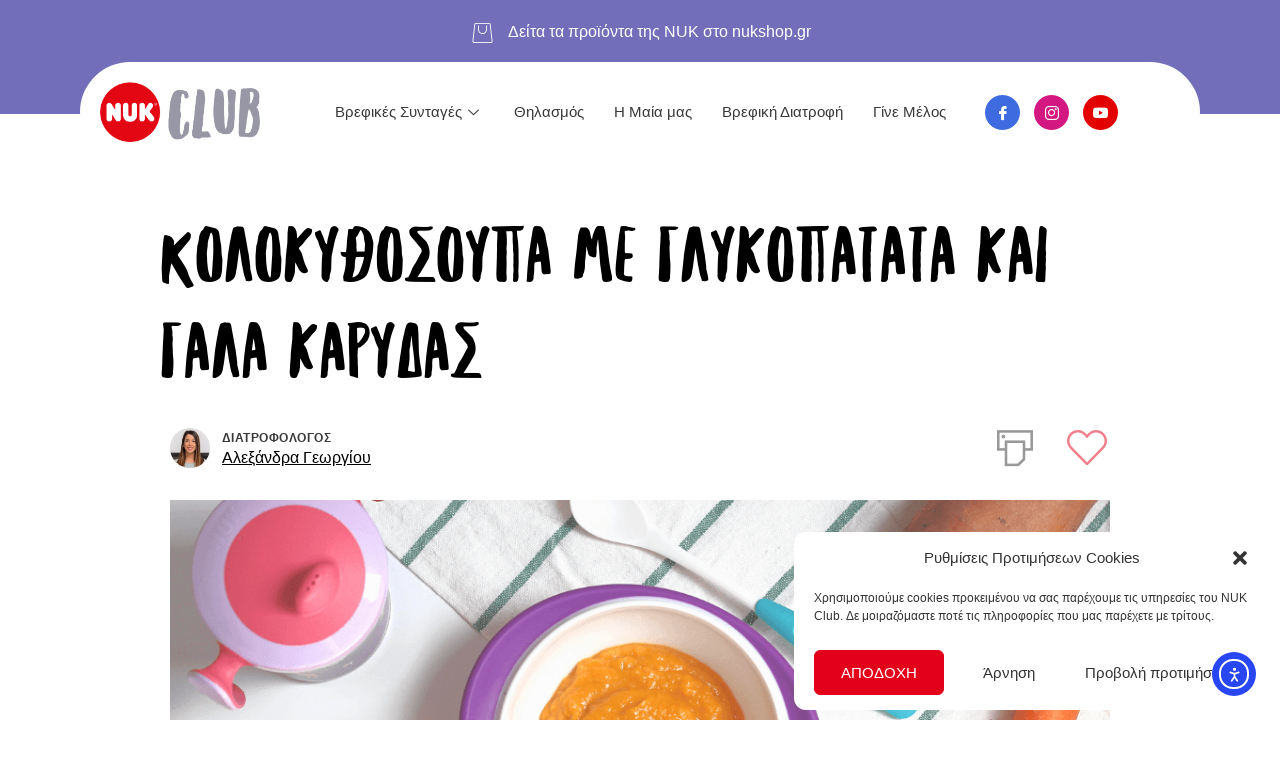

--- FILE ---
content_type: text/html; charset=UTF-8
request_url: https://nukclub.gr/syntages/kolokythosoupa-moro-glykopatata/
body_size: 37269
content:

<!DOCTYPE html>
<html lang="el">

<head><style>img.lazy{min-height:1px}</style><link href="https://nukclub.gr/wp-content/plugins/w3-total-cache/pub/js/lazyload.min.js" as="script">
	<meta charset="UTF-8">
	<meta name="viewport" content="width=device-width, initial-scale=1.0" />
		
<script type="text/plain" data-service="facebook" data-category="marketing">
	window.fbAsyncInit = function() {
    	FB.init({
      		appId      : '217499962891790',
      		xfbml      : true,
      		version    : 'v2.8'
    	});
    	FB.AppEvents.logPageView();
  	};

  	(function(d, s, id){
     	var js, fjs = d.getElementsByTagName(s)[0];
     	if (d.getElementById(id)) {return;}
     	js = d.createElement(s); js.id = id;
     	js.src = "//connect.facebook.net/el/sdk.js";
    	fjs.parentNode.insertBefore(js, fjs);
   	}(document, 'script', 'facebook-jssdk'));
</script>

<script>function doSaveRecipe() { var BO_HOST = 'https://www.bigoven.com'; var x = document.createElement('script'); var parentUrl = document.URL; x.type = 'text/javascript'; x.src = BO_HOST + '/assets/noexpire/js/getrecipe.js?' + (new Date().getTime() / 100000); document.getElementsByTagName('head')[0].appendChild(x); }</script><meta name='robots' content='index, follow, max-image-preview:large, max-snippet:-1, max-video-preview:-1' />

	<!-- This site is optimized with the Yoast SEO plugin v24.5 - https://yoast.com/wordpress/plugins/seo/ -->
	<title>Κολοκυθόσουπα με γλυκοπατάτα και γάλα καρύδας - NUK Club</title>
	<link rel="canonical" href="https://nukclub.gr/syntages/kolokythosoupa-moro-glykopatata/" />
	<meta property="og:locale" content="el_GR" />
	<meta property="og:type" content="article" />
	<meta property="og:title" content="Κολοκυθόσουπα με γλυκοπατάτα και γάλα καρύδας - NUK Club" />
	<meta property="og:description" content="Nutri-tip  Το γάλα καρύδας (χωρίς ζάχαρη) είναι μια έξυπνη εναλλακτική του ζωικού γάλακτος που μπορεί να χρησιμοποιηθεί σε συνταγές για βρέφη ακόμα και 6 μηνών. Είναι πλούσιο σε μονοακόρεστα λιπαρά οξέα, το δεύτερο πιο συχνό είδος λιπαρών οξέων στο μητρικό γάλα. Γενικότερα, η επαρκής πρόσληψη λίπους μέχρι την ηλικία των 2 ετών παίζει καθοριστικό ρόλο στην υγιή ανάπτυξη των παιδιών, καθώς το λίπος είναι απαραίτητο για την ανάπτυξη του εγκεφάλου και του νευρικού τους συστήματος που πραγματοποιείται κατά τα 2 πρώτα έτη ζωής." />
	<meta property="og:url" content="https://nukclub.gr/syntages/kolokythosoupa-moro-glykopatata/" />
	<meta property="og:site_name" content="NUK Club" />
	<meta property="article:publisher" content="https://www.facebook.com/NUKHellas" />
	<meta property="article:modified_time" content="2021-04-26T20:06:36+00:00" />
	<meta property="og:image" content="https://nukclub.gr/wp-content/uploads/2021/04/kolokytha_glykopatata.png" />
	<meta property="og:image:width" content="1000" />
	<meta property="og:image:height" content="500" />
	<meta property="og:image:type" content="image/png" />
	<meta name="twitter:card" content="summary_large_image" />
	<script type="application/ld+json" class="yoast-schema-graph">{"@context":"https://schema.org","@graph":[{"@type":"WebPage","@id":"https://nukclub.gr/syntages/kolokythosoupa-moro-glykopatata/","url":"https://nukclub.gr/syntages/kolokythosoupa-moro-glykopatata/","name":"Κολοκυθόσουπα με γλυκοπατάτα και γάλα καρύδας - NUK Club","isPartOf":{"@id":"https://nukclub.gr/#website"},"primaryImageOfPage":{"@id":"https://nukclub.gr/syntages/kolokythosoupa-moro-glykopatata/#primaryimage"},"image":{"@id":"https://nukclub.gr/syntages/kolokythosoupa-moro-glykopatata/#primaryimage"},"thumbnailUrl":"https://nukclub.gr/wp-content/uploads/2021/04/kolokytha_glykopatata.png","datePublished":"2021-04-11T21:12:14+00:00","dateModified":"2021-04-26T20:06:36+00:00","breadcrumb":{"@id":"https://nukclub.gr/syntages/kolokythosoupa-moro-glykopatata/#breadcrumb"},"inLanguage":"el","potentialAction":[{"@type":"ReadAction","target":["https://nukclub.gr/syntages/kolokythosoupa-moro-glykopatata/"]}]},{"@type":"ImageObject","inLanguage":"el","@id":"https://nukclub.gr/syntages/kolokythosoupa-moro-glykopatata/#primaryimage","url":"https://nukclub.gr/wp-content/uploads/2021/04/kolokytha_glykopatata.png","contentUrl":"https://nukclub.gr/wp-content/uploads/2021/04/kolokytha_glykopatata.png","width":1000,"height":500},{"@type":"BreadcrumbList","@id":"https://nukclub.gr/syntages/kolokythosoupa-moro-glykopatata/#breadcrumb","itemListElement":[{"@type":"ListItem","position":1,"name":"Home","item":"https://nukclub.gr/"},{"@type":"ListItem","position":2,"name":"Recipes","item":"https://nukclub.gr/recipe-archive/"},{"@type":"ListItem","position":3,"name":"Κολοκυθόσουπα με γλυκοπατάτα και γάλα καρύδας"}]},{"@type":"WebSite","@id":"https://nukclub.gr/#website","url":"https://nukclub.gr/","name":"NUK Club","description":"Μετά τη μαμά σε φροντίζει η NUK!","publisher":{"@id":"https://nukclub.gr/#organization"},"potentialAction":[{"@type":"SearchAction","target":{"@type":"EntryPoint","urlTemplate":"https://nukclub.gr/?s={search_term_string}"},"query-input":{"@type":"PropertyValueSpecification","valueRequired":true,"valueName":"search_term_string"}}],"inLanguage":"el"},{"@type":"Organization","@id":"https://nukclub.gr/#organization","name":"NUK Club","url":"https://nukclub.gr/","logo":{"@type":"ImageObject","inLanguage":"el","@id":"https://nukclub.gr/#/schema/logo/image/","url":"https://nukclub.gr/wp-content/uploads/2020/04/nukclub-4.png","contentUrl":"https://nukclub.gr/wp-content/uploads/2020/04/nukclub-4.png","width":291,"height":75,"caption":"NUK Club"},"image":{"@id":"https://nukclub.gr/#/schema/logo/image/"},"sameAs":["https://www.facebook.com/NUKHellas","https://www.instagram.com/nuk.greece","https://www.youtube.com/nuk.greece"]}]}</script>
	<!-- / Yoast SEO plugin. -->


<link rel='dns-prefetch' href='//cdn.elementor.com' />
<link rel='dns-prefetch' href='//use.fontawesome.com' />
<link rel="alternate" type="application/rss+xml" title="Ροή RSS &raquo; NUK Club" href="https://nukclub.gr/feed/" />
<link rel="alternate" type="application/rss+xml" title="Ροή Σχολίων &raquo; NUK Club" href="https://nukclub.gr/comments/feed/" />
<link rel="alternate" type="application/rss+xml" title="Ροή Σχολίων NUK Club &raquo; Κολοκυθόσουπα με γλυκοπατάτα και γάλα καρύδας" href="https://nukclub.gr/syntages/kolokythosoupa-moro-glykopatata/feed/" />

            <meta name="description" content="Nutri-tip 
Το  γάλα καρύδας (χωρίς ζάχαρη) είναι μια έξυπνη εναλλακτική του ζωικού γάλακτος που μπορεί να χρησιμοποιηθεί σε συνταγές για βρέφη ακόμα και 6 μηνών. Είναι πλούσιο σε μονοακόρεστα λιπαρά οξέα, το δεύτερο πιο συχνό είδος λιπαρών οξέων στο μητρικό γάλα. Γενικότερα, η επαρκής πρόσληψη λίπους μέχρι την ηλικία των 2 ετών παίζει καθοριστικό ρόλο στην υγιή ανάπτυξη των παιδιών, καθώς το λίπος είναι απαραίτητο για την ανάπτυξη του εγκεφάλου και του νευρικού τους συστήματος που πραγματοποιείται κατά τα 2 πρώτα έτη ζωής.">
            <meta property="og:type" content="website">
            <meta property="og:title" content="Κολοκυθόσουπα με γλυκοπατάτα και γάλα καρύδας">
            <meta property="og:description" content="Nutri-tip 
Το  γάλα καρύδας (χωρίς ζάχαρη) είναι μια έξυπνη εναλλακτική του ζωικού γάλακτος που μπορεί να χρησιμοποιηθεί σε συνταγές για βρέφη ακόμα και 6 μηνών. Είναι πλούσιο σε μονοακόρεστα λιπαρά οξέα, το δεύτερο πιο συχνό είδος λιπαρών οξέων στο μητρικό γάλα. Γενικότερα, η επαρκής πρόσληψη λίπους μέχρι την ηλικία των 2 ετών παίζει καθοριστικό ρόλο στην υγιή ανάπτυξη των παιδιών, καθώς το λίπος είναι απαραίτητο για την ανάπτυξη του εγκεφάλου και του νευρικού τους συστήματος που πραγματοποιείται κατά τα 2 πρώτα έτη ζωής.">
            <meta property="og:image" content="https://nukclub.gr/wp-content/uploads/2021/04/kolokytha_glykopatata.png">
            <meta property="og:locale" content="el">
            <meta property="og:url" content="https://nukclub.gr/syntages/kolokythosoupa-moro-glykopatata/"><link rel="amphtml" href="https://nukclub.gr/syntages/kolokythosoupa-moro-glykopatata/?amp"><meta property="fb:app_id" content="217499962891790">
			<meta name="twitter:card" content="summary_large_image">
				<meta name="twitter:site" content="@nuk.greece">
				<meta name="twitter:title" content="Κολοκυθόσουπα με γλυκοπατάτα και γάλα καρύδας">
				<meta name="twitter:description" content="&lt;h2&gt;Nutri-tip &lt;i class=&quot;fal fa-salad&quot;&gt;&lt;/i&gt;&lt;/h2&gt;
Το  γάλα καρύδας (χωρίς ζάχαρη) είναι μια &lt;span style=&quot;color: #ffe400;font-weight:bold&quot;&gt;έξυπνη εναλλακτική του ζωικού γάλακτος &lt;/span&gt;που μπορεί να χρησιμοποιηθεί σε συνταγές για βρέφη ακόμα και 6 μηνών. Είναι πλούσιο σε &lt;span style=&quot;color: #ffe400;font-weight:bold&quot;&gt;μονοακόρεστα λιπαρά οξέα&lt;/span&gt;, το δεύτερο πιο συχνό είδος λιπαρών οξέων στο μητρικό γάλα. Γενικότερα, η επαρκής πρόσληψη λίπους μέχρι την ηλικία των 2 ετών παίζει καθοριστικό ρόλο στην υγιή ανάπτυξη των παιδιών, καθώς το λίπος είναι απαραίτητο για την &lt;span style=&quot;color: #ffe400;font-weight:bold&quot;&gt;ανάπτυξη του εγκεφάλου&lt;/span&gt; και του νευρικού τους συστήματος που πραγματοποιείται κατά τα 2 πρώτα έτη ζωής. 
">
				<meta name="twitter:image" content="https://nukclub.gr/wp-content/uploads/2021/04/kolokytha_glykopatata.png">
			<script type="text/javascript">
/* <![CDATA[ */
window._wpemojiSettings = {"baseUrl":"https:\/\/s.w.org\/images\/core\/emoji\/15.0.3\/72x72\/","ext":".png","svgUrl":"https:\/\/s.w.org\/images\/core\/emoji\/15.0.3\/svg\/","svgExt":".svg","source":{"concatemoji":"https:\/\/nukclub.gr\/wp-includes\/js\/wp-emoji-release.min.js?ver=6.5.5"}};
/*! This file is auto-generated */
!function(i,n){var o,s,e;function c(e){try{var t={supportTests:e,timestamp:(new Date).valueOf()};sessionStorage.setItem(o,JSON.stringify(t))}catch(e){}}function p(e,t,n){e.clearRect(0,0,e.canvas.width,e.canvas.height),e.fillText(t,0,0);var t=new Uint32Array(e.getImageData(0,0,e.canvas.width,e.canvas.height).data),r=(e.clearRect(0,0,e.canvas.width,e.canvas.height),e.fillText(n,0,0),new Uint32Array(e.getImageData(0,0,e.canvas.width,e.canvas.height).data));return t.every(function(e,t){return e===r[t]})}function u(e,t,n){switch(t){case"flag":return n(e,"\ud83c\udff3\ufe0f\u200d\u26a7\ufe0f","\ud83c\udff3\ufe0f\u200b\u26a7\ufe0f")?!1:!n(e,"\ud83c\uddfa\ud83c\uddf3","\ud83c\uddfa\u200b\ud83c\uddf3")&&!n(e,"\ud83c\udff4\udb40\udc67\udb40\udc62\udb40\udc65\udb40\udc6e\udb40\udc67\udb40\udc7f","\ud83c\udff4\u200b\udb40\udc67\u200b\udb40\udc62\u200b\udb40\udc65\u200b\udb40\udc6e\u200b\udb40\udc67\u200b\udb40\udc7f");case"emoji":return!n(e,"\ud83d\udc26\u200d\u2b1b","\ud83d\udc26\u200b\u2b1b")}return!1}function f(e,t,n){var r="undefined"!=typeof WorkerGlobalScope&&self instanceof WorkerGlobalScope?new OffscreenCanvas(300,150):i.createElement("canvas"),a=r.getContext("2d",{willReadFrequently:!0}),o=(a.textBaseline="top",a.font="600 32px Arial",{});return e.forEach(function(e){o[e]=t(a,e,n)}),o}function t(e){var t=i.createElement("script");t.src=e,t.defer=!0,i.head.appendChild(t)}"undefined"!=typeof Promise&&(o="wpEmojiSettingsSupports",s=["flag","emoji"],n.supports={everything:!0,everythingExceptFlag:!0},e=new Promise(function(e){i.addEventListener("DOMContentLoaded",e,{once:!0})}),new Promise(function(t){var n=function(){try{var e=JSON.parse(sessionStorage.getItem(o));if("object"==typeof e&&"number"==typeof e.timestamp&&(new Date).valueOf()<e.timestamp+604800&&"object"==typeof e.supportTests)return e.supportTests}catch(e){}return null}();if(!n){if("undefined"!=typeof Worker&&"undefined"!=typeof OffscreenCanvas&&"undefined"!=typeof URL&&URL.createObjectURL&&"undefined"!=typeof Blob)try{var e="postMessage("+f.toString()+"("+[JSON.stringify(s),u.toString(),p.toString()].join(",")+"));",r=new Blob([e],{type:"text/javascript"}),a=new Worker(URL.createObjectURL(r),{name:"wpTestEmojiSupports"});return void(a.onmessage=function(e){c(n=e.data),a.terminate(),t(n)})}catch(e){}c(n=f(s,u,p))}t(n)}).then(function(e){for(var t in e)n.supports[t]=e[t],n.supports.everything=n.supports.everything&&n.supports[t],"flag"!==t&&(n.supports.everythingExceptFlag=n.supports.everythingExceptFlag&&n.supports[t]);n.supports.everythingExceptFlag=n.supports.everythingExceptFlag&&!n.supports.flag,n.DOMReady=!1,n.readyCallback=function(){n.DOMReady=!0}}).then(function(){return e}).then(function(){var e;n.supports.everything||(n.readyCallback(),(e=n.source||{}).concatemoji?t(e.concatemoji):e.wpemoji&&e.twemoji&&(t(e.twemoji),t(e.wpemoji)))}))}((window,document),window._wpemojiSettings);
/* ]]> */
</script>
<link rel='stylesheet' id='elementor-frontend-css' href='https://nukclub.gr/wp-content/plugins/elementor/assets/css/frontend.min.css?ver=3.29.2' type='text/css' media='all' />
<link rel='stylesheet' id='elementor-post-773-css' href='https://nukclub.gr/wp-content/uploads/elementor/css/post-773.css?ver=1749994513' type='text/css' media='all' />
<link rel='stylesheet' id='elementor-post-774-css' href='https://nukclub.gr/wp-content/uploads/elementor/css/post-774.css?ver=1750162843' type='text/css' media='all' />
<style id='wp-emoji-styles-inline-css' type='text/css'>

	img.wp-smiley, img.emoji {
		display: inline !important;
		border: none !important;
		box-shadow: none !important;
		height: 1em !important;
		width: 1em !important;
		margin: 0 0.07em !important;
		vertical-align: -0.1em !important;
		background: none !important;
		padding: 0 !important;
	}
</style>
<link rel='stylesheet' id='wp-block-library-css' href='https://nukclub.gr/wp-includes/css/dist/block-library/style.min.css?ver=6.5.5' type='text/css' media='all' />
<style id='esf-fb-halfwidth-style-inline-css' type='text/css'>
.wp-block-create-block-easy-social-feed-facebook-carousel{background-color:#21759b;color:#fff;padding:2px}

</style>
<style id='esf-fb-fullwidth-style-inline-css' type='text/css'>
.wp-block-create-block-easy-social-feed-facebook-carousel{background-color:#21759b;color:#fff;padding:2px}

</style>
<style id='esf-fb-thumbnail-style-inline-css' type='text/css'>
.wp-block-create-block-easy-social-feed-facebook-carousel{background-color:#21759b;color:#fff;padding:2px}

</style>
<style id='font-awesome-svg-styles-default-inline-css' type='text/css'>
.svg-inline--fa {
  display: inline-block;
  height: 1em;
  overflow: visible;
  vertical-align: -.125em;
}
</style>
<link rel='stylesheet' id='font-awesome-svg-styles-css' href='https://nukclub.gr/wp-content/uploads/font-awesome/v5.15.2/css/svg-with-js.css' type='text/css' media='all' />
<style id='font-awesome-svg-styles-inline-css' type='text/css'>
   .wp-block-font-awesome-icon svg::before,
   .wp-rich-text-font-awesome-icon svg::before {content: unset;}
</style>
<link rel='stylesheet' id='helpie-faq-bundle-styles-css' href='https://nukclub.gr/wp-content/plugins/helpie-faq/assets/bundles/main.app.css?ver=1.37' type='text/css' media='all' />
<style id='classic-theme-styles-inline-css' type='text/css'>
/*! This file is auto-generated */
.wp-block-button__link{color:#fff;background-color:#32373c;border-radius:9999px;box-shadow:none;text-decoration:none;padding:calc(.667em + 2px) calc(1.333em + 2px);font-size:1.125em}.wp-block-file__button{background:#32373c;color:#fff;text-decoration:none}
</style>
<style id='global-styles-inline-css' type='text/css'>
body{--wp--preset--color--black: #000000;--wp--preset--color--cyan-bluish-gray: #abb8c3;--wp--preset--color--white: #ffffff;--wp--preset--color--pale-pink: #f78da7;--wp--preset--color--vivid-red: #cf2e2e;--wp--preset--color--luminous-vivid-orange: #ff6900;--wp--preset--color--luminous-vivid-amber: #fcb900;--wp--preset--color--light-green-cyan: #7bdcb5;--wp--preset--color--vivid-green-cyan: #00d084;--wp--preset--color--pale-cyan-blue: #8ed1fc;--wp--preset--color--vivid-cyan-blue: #0693e3;--wp--preset--color--vivid-purple: #9b51e0;--wp--preset--gradient--vivid-cyan-blue-to-vivid-purple: linear-gradient(135deg,rgba(6,147,227,1) 0%,rgb(155,81,224) 100%);--wp--preset--gradient--light-green-cyan-to-vivid-green-cyan: linear-gradient(135deg,rgb(122,220,180) 0%,rgb(0,208,130) 100%);--wp--preset--gradient--luminous-vivid-amber-to-luminous-vivid-orange: linear-gradient(135deg,rgba(252,185,0,1) 0%,rgba(255,105,0,1) 100%);--wp--preset--gradient--luminous-vivid-orange-to-vivid-red: linear-gradient(135deg,rgba(255,105,0,1) 0%,rgb(207,46,46) 100%);--wp--preset--gradient--very-light-gray-to-cyan-bluish-gray: linear-gradient(135deg,rgb(238,238,238) 0%,rgb(169,184,195) 100%);--wp--preset--gradient--cool-to-warm-spectrum: linear-gradient(135deg,rgb(74,234,220) 0%,rgb(151,120,209) 20%,rgb(207,42,186) 40%,rgb(238,44,130) 60%,rgb(251,105,98) 80%,rgb(254,248,76) 100%);--wp--preset--gradient--blush-light-purple: linear-gradient(135deg,rgb(255,206,236) 0%,rgb(152,150,240) 100%);--wp--preset--gradient--blush-bordeaux: linear-gradient(135deg,rgb(254,205,165) 0%,rgb(254,45,45) 50%,rgb(107,0,62) 100%);--wp--preset--gradient--luminous-dusk: linear-gradient(135deg,rgb(255,203,112) 0%,rgb(199,81,192) 50%,rgb(65,88,208) 100%);--wp--preset--gradient--pale-ocean: linear-gradient(135deg,rgb(255,245,203) 0%,rgb(182,227,212) 50%,rgb(51,167,181) 100%);--wp--preset--gradient--electric-grass: linear-gradient(135deg,rgb(202,248,128) 0%,rgb(113,206,126) 100%);--wp--preset--gradient--midnight: linear-gradient(135deg,rgb(2,3,129) 0%,rgb(40,116,252) 100%);--wp--preset--font-size--small: 13px;--wp--preset--font-size--medium: 20px;--wp--preset--font-size--large: 36px;--wp--preset--font-size--x-large: 42px;--wp--preset--spacing--20: 0.44rem;--wp--preset--spacing--30: 0.67rem;--wp--preset--spacing--40: 1rem;--wp--preset--spacing--50: 1.5rem;--wp--preset--spacing--60: 2.25rem;--wp--preset--spacing--70: 3.38rem;--wp--preset--spacing--80: 5.06rem;--wp--preset--shadow--natural: 6px 6px 9px rgba(0, 0, 0, 0.2);--wp--preset--shadow--deep: 12px 12px 50px rgba(0, 0, 0, 0.4);--wp--preset--shadow--sharp: 6px 6px 0px rgba(0, 0, 0, 0.2);--wp--preset--shadow--outlined: 6px 6px 0px -3px rgba(255, 255, 255, 1), 6px 6px rgba(0, 0, 0, 1);--wp--preset--shadow--crisp: 6px 6px 0px rgba(0, 0, 0, 1);}:where(.is-layout-flex){gap: 0.5em;}:where(.is-layout-grid){gap: 0.5em;}body .is-layout-flex{display: flex;}body .is-layout-flex{flex-wrap: wrap;align-items: center;}body .is-layout-flex > *{margin: 0;}body .is-layout-grid{display: grid;}body .is-layout-grid > *{margin: 0;}:where(.wp-block-columns.is-layout-flex){gap: 2em;}:where(.wp-block-columns.is-layout-grid){gap: 2em;}:where(.wp-block-post-template.is-layout-flex){gap: 1.25em;}:where(.wp-block-post-template.is-layout-grid){gap: 1.25em;}.has-black-color{color: var(--wp--preset--color--black) !important;}.has-cyan-bluish-gray-color{color: var(--wp--preset--color--cyan-bluish-gray) !important;}.has-white-color{color: var(--wp--preset--color--white) !important;}.has-pale-pink-color{color: var(--wp--preset--color--pale-pink) !important;}.has-vivid-red-color{color: var(--wp--preset--color--vivid-red) !important;}.has-luminous-vivid-orange-color{color: var(--wp--preset--color--luminous-vivid-orange) !important;}.has-luminous-vivid-amber-color{color: var(--wp--preset--color--luminous-vivid-amber) !important;}.has-light-green-cyan-color{color: var(--wp--preset--color--light-green-cyan) !important;}.has-vivid-green-cyan-color{color: var(--wp--preset--color--vivid-green-cyan) !important;}.has-pale-cyan-blue-color{color: var(--wp--preset--color--pale-cyan-blue) !important;}.has-vivid-cyan-blue-color{color: var(--wp--preset--color--vivid-cyan-blue) !important;}.has-vivid-purple-color{color: var(--wp--preset--color--vivid-purple) !important;}.has-black-background-color{background-color: var(--wp--preset--color--black) !important;}.has-cyan-bluish-gray-background-color{background-color: var(--wp--preset--color--cyan-bluish-gray) !important;}.has-white-background-color{background-color: var(--wp--preset--color--white) !important;}.has-pale-pink-background-color{background-color: var(--wp--preset--color--pale-pink) !important;}.has-vivid-red-background-color{background-color: var(--wp--preset--color--vivid-red) !important;}.has-luminous-vivid-orange-background-color{background-color: var(--wp--preset--color--luminous-vivid-orange) !important;}.has-luminous-vivid-amber-background-color{background-color: var(--wp--preset--color--luminous-vivid-amber) !important;}.has-light-green-cyan-background-color{background-color: var(--wp--preset--color--light-green-cyan) !important;}.has-vivid-green-cyan-background-color{background-color: var(--wp--preset--color--vivid-green-cyan) !important;}.has-pale-cyan-blue-background-color{background-color: var(--wp--preset--color--pale-cyan-blue) !important;}.has-vivid-cyan-blue-background-color{background-color: var(--wp--preset--color--vivid-cyan-blue) !important;}.has-vivid-purple-background-color{background-color: var(--wp--preset--color--vivid-purple) !important;}.has-black-border-color{border-color: var(--wp--preset--color--black) !important;}.has-cyan-bluish-gray-border-color{border-color: var(--wp--preset--color--cyan-bluish-gray) !important;}.has-white-border-color{border-color: var(--wp--preset--color--white) !important;}.has-pale-pink-border-color{border-color: var(--wp--preset--color--pale-pink) !important;}.has-vivid-red-border-color{border-color: var(--wp--preset--color--vivid-red) !important;}.has-luminous-vivid-orange-border-color{border-color: var(--wp--preset--color--luminous-vivid-orange) !important;}.has-luminous-vivid-amber-border-color{border-color: var(--wp--preset--color--luminous-vivid-amber) !important;}.has-light-green-cyan-border-color{border-color: var(--wp--preset--color--light-green-cyan) !important;}.has-vivid-green-cyan-border-color{border-color: var(--wp--preset--color--vivid-green-cyan) !important;}.has-pale-cyan-blue-border-color{border-color: var(--wp--preset--color--pale-cyan-blue) !important;}.has-vivid-cyan-blue-border-color{border-color: var(--wp--preset--color--vivid-cyan-blue) !important;}.has-vivid-purple-border-color{border-color: var(--wp--preset--color--vivid-purple) !important;}.has-vivid-cyan-blue-to-vivid-purple-gradient-background{background: var(--wp--preset--gradient--vivid-cyan-blue-to-vivid-purple) !important;}.has-light-green-cyan-to-vivid-green-cyan-gradient-background{background: var(--wp--preset--gradient--light-green-cyan-to-vivid-green-cyan) !important;}.has-luminous-vivid-amber-to-luminous-vivid-orange-gradient-background{background: var(--wp--preset--gradient--luminous-vivid-amber-to-luminous-vivid-orange) !important;}.has-luminous-vivid-orange-to-vivid-red-gradient-background{background: var(--wp--preset--gradient--luminous-vivid-orange-to-vivid-red) !important;}.has-very-light-gray-to-cyan-bluish-gray-gradient-background{background: var(--wp--preset--gradient--very-light-gray-to-cyan-bluish-gray) !important;}.has-cool-to-warm-spectrum-gradient-background{background: var(--wp--preset--gradient--cool-to-warm-spectrum) !important;}.has-blush-light-purple-gradient-background{background: var(--wp--preset--gradient--blush-light-purple) !important;}.has-blush-bordeaux-gradient-background{background: var(--wp--preset--gradient--blush-bordeaux) !important;}.has-luminous-dusk-gradient-background{background: var(--wp--preset--gradient--luminous-dusk) !important;}.has-pale-ocean-gradient-background{background: var(--wp--preset--gradient--pale-ocean) !important;}.has-electric-grass-gradient-background{background: var(--wp--preset--gradient--electric-grass) !important;}.has-midnight-gradient-background{background: var(--wp--preset--gradient--midnight) !important;}.has-small-font-size{font-size: var(--wp--preset--font-size--small) !important;}.has-medium-font-size{font-size: var(--wp--preset--font-size--medium) !important;}.has-large-font-size{font-size: var(--wp--preset--font-size--large) !important;}.has-x-large-font-size{font-size: var(--wp--preset--font-size--x-large) !important;}
.wp-block-navigation a:where(:not(.wp-element-button)){color: inherit;}
:where(.wp-block-post-template.is-layout-flex){gap: 1.25em;}:where(.wp-block-post-template.is-layout-grid){gap: 1.25em;}
:where(.wp-block-columns.is-layout-flex){gap: 2em;}:where(.wp-block-columns.is-layout-grid){gap: 2em;}
.wp-block-pullquote{font-size: 1.5em;line-height: 1.6;}
</style>
<link rel='stylesheet' id='cooked-essentials-css' href='https://nukclub.gr/wp-content/plugins/cooked/assets/admin/css/essentials.min.css?ver=1.11.1' type='text/css' media='all' />
<link rel='stylesheet' id='cooked-icons-css' href='https://nukclub.gr/wp-content/plugins/cooked/assets/css/icons.min.css?ver=1.11.1' type='text/css' media='all' />
<link rel='stylesheet' id='cooked-styling-css' href='https://nukclub.gr/wp-content/plugins/cooked/assets/css/style.min.css?ver=1.11.1' type='text/css' media='all' />
<style id='cooked-styling-inline-css' type='text/css'>
/* Main Color */.cooked-button,.cooked-fsm .cooked-fsm-top,.cooked-fsm .cooked-fsm-mobile-nav,.cooked-fsm .cooked-fsm-mobile-nav a.cooked-active,.cooked-browse-search-button,.cooked-icon-loading,.cooked-progress span,.cooked-recipe-search .cooked-taxonomy-selected,.cooked-recipe-card-modern:hover .cooked-recipe-card-sep,.cooked-recipe-card-modern-centered:hover .cooked-recipe-card-sep { background:#e2001a; }.cooked-timer-obj,.cooked-fsm a { color:#e2001a; }/* Main Color Darker */.cooked-button:hover,.cooked-recipe-search .cooked-taxonomy-selected:hover,.cooked-browse-search-button:hover { background:#e2001a; }
@media screen and ( max-width: 1000px ) {#cooked-timers-wrap { width:90%; margin:0 -45% 0 0; }.cooked-recipe-grid,.cooked-recipe-term-grid { margin:3% -1.5%; width: 103%; }.cooked-term-block.cooked-col-25,.cooked-recipe-grid.cooked-columns-3 .cooked-recipe,.cooked-recipe-grid.cooked-columns-4 .cooked-recipe,.cooked-recipe-grid.cooked-columns-5 .cooked-recipe,.cooked-recipe-grid.cooked-columns-6 .cooked-recipe { width: 47%; margin: 0 1.5% 3%; padding: 0; }}@media screen and ( max-width: 750px ) {.cooked-recipe-grid,.cooked-recipe-term-grid { margin:5% -2.5%; width:105%; }.cooked-term-block.cooked-col-25,.cooked-recipe-grid.cooked-columns-2 .cooked-recipe,.cooked-recipe-grid.cooked-columns-3 .cooked-recipe,.cooked-recipe-grid.cooked-columns-4 .cooked-recipe,.cooked-recipe-grid.cooked-columns-5 .cooked-recipe,.cooked-recipe-grid.cooked-columns-6 .cooked-recipe.cooked-recipe-grid .cooked-recipe { width:95%; margin:0 2.5% 5%; padding:0; }.cooked-recipe-info .cooked-left, .cooked-recipe-info .cooked-right { float:none; display:block; text-align:center; }.cooked-recipe-info > section.cooked-right > span, .cooked-recipe-info > section.cooked-left > span { margin:0.5rem 1rem 1rem; }.cooked-recipe-info > section.cooked-left > span:last-child, .cooked-recipe-info > span:last-child { margin-right:1rem; }.cooked-recipe-info > section.cooked-right > span:first-child { margin-left:1rem; }.cooked-recipe-search .cooked-fields-wrap { padding:0; display:block; }.cooked-recipe-search .cooked-fields-wrap > .cooked-browse-search { width:100%; max-width:100%; border-right:1px solid rgba(0,0,0,.15); margin:2% 0; }.cooked-recipe-search .cooked-fields-wrap.cooked-1-search-fields .cooked-browse-select-block { width:100%; left:0; }.cooked-recipe-search .cooked-fields-wrap > .cooked-field-wrap-select { display:block; width:100%; }.cooked-recipe-search .cooked-sortby-wrap { display:block; position:relative; width:68%; right:auto; top:auto; float:left; margin:0; }.cooked-recipe-search .cooked-sortby-wrap > select { position:absolute; width:100%; border:1px solid rgba(0,0,0,.15); }.cooked-recipe-search .cooked-browse-search-button { width:30%; right:auto; position:relative; display:block; float:right; }.cooked-recipe-search .cooked-browse-select-block { top:3rem; left:-1px; width:calc( 100% + 2px ) !important; border-radius:0 0 10px 10px; max-height:16rem; overflow:auto; transform:translate3d(0,-1px,0); }.cooked-recipe-search .cooked-fields-wrap.cooked-1-search-fields .cooked-browse-select-block { width:100%; padding:1.5rem; }.cooked-recipe-search .cooked-fields-wrap.cooked-2-search-fields .cooked-browse-select-block { width:100%; padding:1.5rem; }.cooked-recipe-search .cooked-fields-wrap.cooked-3-search-fields .cooked-browse-select-block { width:100%; padding:1.5rem; }.cooked-recipe-search .cooked-fields-wrap.cooked-4-search-fields .cooked-browse-select-block { width:100%; padding:1.5rem; }.cooked-recipe-search .cooked-browse-select-block { flex-wrap:wrap; max-height:20rem; }.cooked-recipe-search .cooked-browse-select-block .cooked-tax-column { width:100%; min-width:100%; padding:0 0 1.5rem; }.cooked-recipe-search .cooked-browse-select-block .cooked-tax-column > div { max-height:none; }.cooked-recipe-search .cooked-browse-select-block .cooked-tax-column:last-child { padding:0; }.cooked-recipe-search .cooked-fields-wrap.cooked-1-search-fields .cooked-browse-select-block .cooked-tax-column { width:100%; }.cooked-recipe-search .cooked-fields-wrap.cooked-2-search-fields .cooked-browse-select-block .cooked-tax-column { width:100%; }.cooked-recipe-search .cooked-fields-wrap.cooked-3-search-fields .cooked-browse-select-block .cooked-tax-column { width:100%; }.cooked-recipe-search .cooked-fields-wrap.cooked-4-search-fields .cooked-browse-select-block .cooked-tax-column { width:100%; }#cooked-timers-wrap { width:20rem; right:50%; margin:0 -10rem 0 0; transform:translate3d(0,11.2em,0); }#cooked-timers-wrap.cooked-multiples { margin:0; right:0; border-radius:10px 0 0 0; width:20rem; }#cooked-timers-wrap .cooked-timer-block { padding-left:3.25rem; }#cooked-timers-wrap .cooked-timer-block.cooked-visible { padding-top:1rem; line-height:1.5rem; padding-left:3.25rem; }#cooked-timers-wrap .cooked-timer-block .cooked-timer-step { font-size:0.9rem; }#cooked-timers-wrap .cooked-timer-block .cooked-timer-desc { font-size:1rem; padding:0; }#cooked-timers-wrap .cooked-timer-block .cooked-timer-obj { top:auto; right:auto; width:auto; font-size:1.5rem; line-height:2rem; }#cooked-timers-wrap .cooked-timer-block .cooked-timer-obj > i.cooked-icon { font-size:1.5rem; width:1.3rem; margin-right:0.5rem; }#cooked-timers-wrap .cooked-timer-block i.cooked-icon-times { line-height:1rem; font-size:1rem; top:1.4rem; left:1.2rem; }body.cooked-fsm-active #cooked-timers-wrap { bottom:0; }/* "Slide up" on mobile */.cooked-fsm { opacity:1; transform:scale(1); top:120%; }.cooked-fsm.cooked-active { top:0; }.cooked-fsm .cooked-fsm-mobile-nav { display:block; }.cooked-fsm .cooked-fsm-ingredients,.cooked-fsm .cooked-fsm-directions-wrap { padding:9rem 2rem 1rem; width:100%; display:none; left:0; background:#fff; }.cooked-fsm .cooked-fsm-ingredients.cooked-active,.cooked-fsm .cooked-fsm-directions-wrap.cooked-active { display:block; }.cooked-fsm {-webkit-transition: all 350ms cubic-bezier(0.420, 0.000, 0.150, 1.000);-moz-transition: all 350ms cubic-bezier(0.420, 0.000, 0.150, 1.000);-o-transition: all 350ms cubic-bezier(0.420, 0.000, 0.150, 1.000);transition: all 350ms cubic-bezier(0.420, 0.000, 0.150, 1.000);}}@media screen and ( max-width: 520px ) {.cooked-fsm .cooked-fsm-directions p { font-size:1rem; }.cooked-fsm .cooked-recipe-directions .cooked-heading { font-size:1.25rem; }#cooked-timers-wrap { width:100%; right:0; margin:0; border-radius:0; }.cooked-recipe-search .cooked-fields-wrap > .cooked-browse-search { margin:3% 0; }.cooked-recipe-search .cooked-sortby-wrap { width:67%; }}
</style>
<link rel='stylesheet' id='easy-facebook-likebox-custom-fonts-css' href='https://nukclub.gr/wp-content/plugins/easy-facebook-likebox/frontend/assets/css/esf-custom-fonts.css?ver=6.5.5' type='text/css' media='all' />
<link rel='stylesheet' id='easy-facebook-likebox-popup-styles-css' href='https://nukclub.gr/wp-content/plugins/easy-facebook-likebox/facebook/frontend/assets/css/esf-free-popup.css?ver=6.6.5' type='text/css' media='all' />
<link rel='stylesheet' id='easy-facebook-likebox-frontend-css' href='https://nukclub.gr/wp-content/plugins/easy-facebook-likebox/facebook/frontend/assets/css/easy-facebook-likebox-frontend.css?ver=6.6.5' type='text/css' media='all' />
<link rel='stylesheet' id='easy-facebook-likebox-customizer-style-css' href='https://nukclub.gr/wp-admin/admin-ajax.php?action=easy-facebook-likebox-customizer-style&#038;ver=6.6.5' type='text/css' media='all' />
<link rel='stylesheet' id='ppress-frontend-css' href='https://nukclub.gr/wp-content/plugins/wp-user-avatar/assets/css/frontend.min.css?ver=4.16.1' type='text/css' media='all' />
<link rel='stylesheet' id='ppress-flatpickr-css' href='https://nukclub.gr/wp-content/plugins/wp-user-avatar/assets/flatpickr/flatpickr.min.css?ver=4.16.1' type='text/css' media='all' />
<link rel='stylesheet' id='ppress-select2-css' href='https://nukclub.gr/wp-content/plugins/wp-user-avatar/assets/select2/select2.min.css?ver=6.5.5' type='text/css' media='all' />
<link rel='stylesheet' id='cmplz-general-css' href='https://nukclub.gr/wp-content/plugins/complianz-gdpr/assets/css/cookieblocker.min.css?ver=1744719446' type='text/css' media='all' />
<link rel='stylesheet' id='cooked-add-recipe-css-css' href='https://nukclub.gr/wp-content/plugins/cooked-pro/modules/add-recipe/add-recipe.min.css?ver=1.4.2' type='text/css' media='all' />
<link rel='stylesheet' id='cooked-dropzone-css' href='https://nukclub.gr/wp-content/plugins/cooked-pro/modules/dropzone/dropzone.min.css?ver=5.2.0' type='text/css' media='all' />
<link rel='stylesheet' id='cooked-interactions-css-css' href='https://nukclub.gr/wp-content/plugins/cooked-pro/modules/interactions/interactions.min.css?ver=1.4.2' type='text/css' media='all' />
<link rel='stylesheet' id='cooked-list-styles-css-css' href='https://nukclub.gr/wp-content/plugins/cooked-pro/modules/list-styles/list-styles.min.css?ver=1.4.2' type='text/css' media='all' />
<link rel='stylesheet' id='cooked-pagination-css-css' href='https://nukclub.gr/wp-content/plugins/cooked-pro/modules/pagination/pagination.min.css?ver=1.4.2' type='text/css' media='all' />
<link rel='stylesheet' id='cooked-profiles-css-css' href='https://nukclub.gr/wp-content/plugins/cooked-pro/modules/profiles/profiles.min.css?ver=1.4.2' type='text/css' media='all' />
<link rel='stylesheet' id='cooked-pro-general-css-css' href='https://nukclub.gr/wp-content/plugins/cooked-pro/assets/css/general.min.css?ver=1.4.2' type='text/css' media='all' />
<style id='cooked-pro-general-css-inline-css' type='text/css'>
/* Front-end Fields */.cooked-fe-form input[type="password"]:focus,.cooked-fe-form input[type="email"]:focus,.cooked-fe-form input[type="tel"]:focus,.cooked-fe-form input[type="text"]:focus,.cooked-fe-form input[type="number"]:focus,.cooked-fe-form select:focus { border-color:#e2001a !important; }/* Nutrition Label Color */#cooked-nutrition-label strong.cooked-nut-label { color:#e2001a; }/* Embed Button */.cooked-button.cooked-embed-share { background:#e2001a; }.cooked-button.cooked-embed-share:hover { background:#e2001a; }.cooked-sharing-actions.cooked-minimal-style .cooked-button.cooked-embed-share:hover { background:#e2001a; border-color:#e2001a; }/* Favorite Heart */.cooked-favorite-heart .cooked-icon { color:#e2001a; }.cooked-recipe-full .cooked-recipe-info .cooked-favorite .cooked-favorite-heart.cooked-is-favorite .cooked-icon,.cooked-recipe-full .cooked-recipe-info .cooked-favorite .cooked-favorite-heart.cooked-is-favorite:hover .cooked-icon { color:#e2001a; }/* Rating Stars */.cooked-rating-stars > .cooked-rating-star, .cooked-rating-stars > .cooked-rating-star:hover { color:#fdaf09; }.cooked-rating-stars > .cooked-rating-star.cooked-rating-star-empty,.cooked-ratable .cooked-rating-stars.cooked-user-rated > .cooked-rating-star.cooked-rating-star-empty { color:rgba(0,0,0,0.25); }.cooked-ratable .cooked-rating-stars.cooked-user-rated > .cooked-rating-star { color:#ed8a00; }.cooked-ratable .cooked-rating-stars > .cooked-rating-star:hover ~ .cooked-rating-star,.cooked-ratable .cooked-rating-stars > .cooked-rating-star:hover ~ .cooked-rating-star.cooked-rating-star-empty,.cooked-ratable .cooked-rating-stars > .cooked-rating-star.cooked-rating-star-empty:hover,.cooked-ratable .cooked-rating-stars > .cooked-rating-star.cooked-rating-star-empty:hover ~ .cooked-rating-star,.cooked-ratable .cooked-rating-stars > .cooked-rating-star.cooked-rating-star-empty:hover ~ .cooked-rating-star.cooked-rating-star-empty { color:#ed8a00 !important; }.cooked-ratable .cooked-rating-stars:hover > .cooked-rating-star,.cooked-ratable .cooked-rating-stars:hover > .cooked-rating-star.cooked-rating-star-empty { color:rgba(0,0,0,0.35); }.cooked-ratable .cooked-rating-stars > .cooked-rating-star:hover,.cooked-ratable .cooked-rating-stars > .cooked-rating-star.cooked-rating-star-empty:hover { color:#ed8a00 !important; }.cooked-recipe-full .cooked-ratable .cooked-rating-stars:hover > .cooked-rating-star:hover { color:#ed8a00 !important; }.cooked-recipe-info .cooked-current-rating { background:#fdaf09; }/* Rating Thumbs */.cooked-rating-thumb.cooked-is-selected .cooked-icon-thumbs-up-solid,.cooked-rating-thumb.cooked-is-selected .cooked-icon-thumbs-up-solid:hover,.cooked-recipe-full .cooked-rating-thumb.cooked-is-selected .cooked-icon-thumbs-up-solid:hover { color:#1491ff; }.cooked-rating-thumb.cooked-is-selected .cooked-icon-thumbs-down-solid,.cooked-rating-thumb.cooked-is-selected .cooked-icon-thumbs-down-solid:hover,.cooked-recipe-full .cooked-rating-thumb.cooked-is-selected .cooked-icon-thumbs-down-solid:hover { color:#d54e21; }/* Secondary Buttons */.dropzone .dz-preview .dz-progress .dz-upload { background:#1491ff; }.dropzone:hover { border-color:#1491ff; }#cooked-directions-builder .cooked-direction-block > .cooked-direction-image:hover { border-color:#1491ff; }#cooked-directions-builder .cooked-direction-block > .cooked-direction-image:hover:before { color:#1491ff; }.dropzone.dz-drag-hover { border-color:#1491ff; }.cooked-button.cooked-secondary-button { background:#1491ff; }.cooked-button.cooked-secondary-button:hover { background:#117bd8; }/* Fitness Colors */.cooked-donut .ct-series-a .ct-slice-donut-solid { fill:#228edd;}.cooked-donut .ct-series-b .ct-slice-donut-solid { fill:#33bf99; }.cooked-donut .ct-series-c .ct-slice-donut-solid { fill:#fb5d3b; }.cooked-recipe-fitness .cooked-recipe .cooked-recipe-fitness-report .cooked-fitness-report-fat { background:#228edd; }.cooked-recipe-fitness .cooked-recipe .cooked-recipe-fitness-report .cooked-fitness-report-carbs { background:#33bf99; }.cooked-recipe-fitness .cooked-recipe .cooked-recipe-fitness-report .cooked-fitness-report-protein { background:#fb5d3b; }
@media screen and ( max-width: 1000px ) {.cooked-recipe-modern { margin:3% -1.5%; width: 103%; }.cooked-recipe-modern.cooked-columns-3 .cooked-recipe,.cooked-recipe-modern.cooked-columns-4 .cooked-recipe,.cooked-recipe-modern.cooked-columns-5 .cooked-recipe,.cooked-recipe-modern.cooked-columns-6 .cooked-recipe { width:47%; margin:0 1.5% 3%; padding:0; }.cooked-recipe-fitness { margin:3% -1.5%; width: 103%; }.cooked-recipe-fitness.cooked-columns-3 .cooked-recipe,.cooked-recipe-fitness.cooked-columns-4 .cooked-recipe,.cooked-recipe-fitness.cooked-columns-5 .cooked-recipe,.cooked-recipe-fitness.cooked-columns-6 .cooked-recipe { width:47%; margin:0 1.5% 3%; padding:0; }}@media screen and ( max-width: 750px ) {.cooked-recipe-grid .cooked-recipe-info .cooked-left > span { float:left; }.cooked-recipe-grid .cooked-recipe-info .cooked-right > span { float:right; }.cooked-recipe-grid .cooked-recipe-info .cooked-left > span,.cooked-recipe-grid .cooked-recipe-info .cooked-right > span { text-align:left; }.cooked-recipe-modern .cooked-recipe-info .cooked-left > span { float:left; }.cooked-recipe-modern .cooked-recipe-info .cooked-right > span { float:right; }.cooked-recipe-modern .cooked-recipe-info .cooked-left > span,.cooked-recipe-modern .cooked-recipe-info .cooked-right > span { text-align:left; }.cooked-recipe-modern { margin:5% -2.5%; width:105%; }.cooked-recipe-modern.cooked-columns-2 .cooked-recipe,.cooked-recipe-modern.cooked-columns-3 .cooked-recipe,.cooked-recipe-modern.cooked-columns-4 .cooked-recipe,.cooked-recipe-modern.cooked-columns-5 .cooked-recipe,.cooked-recipe-modern.cooked-columns-6 .cooked-recipe.cooked-recipe-modern .cooked-recipe { width:95%; margin:0 2.5% 5%; padding:0; }.cooked-recipe-fitness .cooked-recipe-info .cooked-left { float:left; }.cooked-recipe-fitness .cooked-recipe-info .cooked-right { float:right; }.cooked-recipe-fitness .cooked-recipe-info > section.cooked-right > span,.cooked-recipe-fitness .cooked-recipe-info > section.cooked-left > span { margin:0; }.cooked-recipe-fitness { margin:5% -2.5%; width:105%; }.cooked-recipe-fitness.cooked-columns-2 .cooked-recipe,.cooked-recipe-fitness.cooked-columns-3 .cooked-recipe,.cooked-recipe-fitness.cooked-columns-4 .cooked-recipe,.cooked-recipe-fitness.cooked-columns-5 .cooked-recipe,.cooked-recipe-fitness.cooked-columns-6 .cooked-recipe.cooked-recipe-fitness .cooked-recipe { width:95%; margin:0 2.5% 5%; padding:0; }.cooked-recipe-full .cooked-recipe-name,body .cooked-recipe-full .cooked-recipe .cooked-recipe-excerpt { max-width:100%; }.cooked-recipe-full .cooked-recipe-name { font-size:1.5em; }body .cooked-recipe-full .cooked-recipe p { font-size:0.9em !important; }}@media screen and ( max-width: 520px ) {.cooked-recipe-compact .cooked-recipe-inside { width:70%; }.cooked-recipe-compact .cooked-recipe-inside.cooked-no-rating { width:90%; }.cooked-recipe-compact .cooked-recipe-info-wrap { width:30%; }.cooked-recipe-compact .cooked-recipe-thumb-wrap { display:none; }.cooked-recipe-full .cooked-recipe-name { font-size:1.25em; }body .cooked-recipe-full .cooked-recipe { margin-bottom:1em; }body .cooked-recipe-full .cooked-recipe p { font-size:0.9em !important; }.cooked-recipe-full .cooked-recipe-thumb-wrap { float:none; margin:0 0 0.75em; padding:0; width:100%; }.cooked-recipe-full .cooked-recipe-inside { float:none; width:100%; border-radius:0; text-align:center; top:auto; bottom:0; box-shadow:none; background:rgba(255,255,255,0.8) }.cooked-recipe-full .cooked-recipe-content { padding:1.5em 0 0 0; background:transparent; position:relative; top:0; left:0; bottom:0; right:0; }.cooked-recipe-full .cooked-recipe-info,.cooked-recipe-full .cooked-recipe-info a:hover,.cooked-recipe-full .cooked-recipe-content .cooked-recipe-name,.cooked-recipe-full .cooked-recipe-content .cooked-recipe-name:hover,body .cooked-recipe-full .cooked-recipe .cooked-recipe-excerpt { color:inherit !important; }.cooked-recipe-full .cooked-recipe-content .cooked-recipe-content-top-fade { display:none; }.cooked-recipe-full .cooked-rating-stars > .cooked-rating-star.cooked-rating-star-empty,.cooked-recipe-full .cooked-ratable .cooked-rating-stars.cooked-user-rated > .cooked-rating-star.cooked-rating-star-empty,.cooked-recipe-full .cooked-ratable .cooked-rating-stars:hover > .cooked-rating-star { color:rgba(0,0,0,0.25); }.cooked-recipe-full .cooked-loading .cooked-rating-stars > .cooked-rating-star-empty { color:rgba(0,0,0,0.25) !important; }.cooked-recipe-full .cooked-loading .cooked-rating-stars > .cooked-rating-star { color:rgba(0,0,0,0.25) !important; }}
</style>
<link rel='stylesheet' id='cooked-pro-chartist-css' href='https://nukclub.gr/wp-content/plugins/cooked-pro/assets/chartist/chartist.min.css?ver=1.4.2' type='text/css' media='all' />
<link rel='stylesheet' id='ea11y-widget-fonts-css' href='https://nukclub.gr/wp-content/plugins/pojo-accessibility/assets/build/fonts.css?ver=3.4.0' type='text/css' media='all' />
<link rel='stylesheet' id='ea11y-skip-link-css' href='https://nukclub.gr/wp-content/plugins/pojo-accessibility/assets/build/skip-link.css?ver=3.4.0' type='text/css' media='all' />
<link rel='stylesheet' id='cute-alert-css' href='https://nukclub.gr/wp-content/plugins/metform/public/assets/lib/cute-alert/style.css?ver=3.9.9' type='text/css' media='all' />
<link rel='stylesheet' id='text-editor-style-css' href='https://nukclub.gr/wp-content/plugins/metform/public/assets/css/text-editor.css?ver=3.9.9' type='text/css' media='all' />
<link rel='stylesheet' id='hello-elementor-css' href='https://nukclub.gr/wp-content/themes/hello-elementor/style.min.css?ver=2.5.0' type='text/css' media='all' />
<link rel='stylesheet' id='hello-elementor-theme-style-css' href='https://nukclub.gr/wp-content/themes/hello-elementor/theme.min.css?ver=2.5.0' type='text/css' media='all' />
<link rel='stylesheet' id='font-awesome-official-css' href='https://use.fontawesome.com/releases/v5.15.2/css/all.css' type='text/css' media='all' integrity="sha384-vSIIfh2YWi9wW0r9iZe7RJPrKwp6bG+s9QZMoITbCckVJqGCCRhc+ccxNcdpHuYu" crossorigin="anonymous" />
<link rel='stylesheet' id='esf-custom-fonts-css' href='https://nukclub.gr/wp-content/plugins/easy-facebook-likebox/frontend/assets/css/esf-custom-fonts.css?ver=6.5.5' type='text/css' media='all' />
<link rel='stylesheet' id='esf-insta-frontend-css' href='https://nukclub.gr/wp-content/plugins/easy-facebook-likebox//instagram/frontend/assets/css/esf-insta-frontend.css?ver=6.5.5' type='text/css' media='all' />
<link rel='stylesheet' id='esf-insta-customizer-style-css' href='https://nukclub.gr/wp-admin/admin-ajax.php?action=esf-insta-customizer-style&#038;ver=6.5.5' type='text/css' media='all' />
<link rel='stylesheet' id='ekit-widget-styles-css' href='https://nukclub.gr/wp-content/plugins/elementskit-lite/widgets/init/assets/css/widget-styles.css?ver=3.5.3' type='text/css' media='all' />
<link rel='stylesheet' id='ekit-responsive-css' href='https://nukclub.gr/wp-content/plugins/elementskit-lite/widgets/init/assets/css/responsive.css?ver=3.5.3' type='text/css' media='all' />
<link rel='stylesheet' id='font-awesome-official-v4shim-css' href='https://use.fontawesome.com/releases/v5.15.2/css/v4-shims.css' type='text/css' media='all' integrity="sha384-1CjXmylX8++C7CVZORGA9EwcbYDfZV2D4Kl1pTm3hp2I/usHDafIrgBJNuRTDQ4f" crossorigin="anonymous" />
<style id='font-awesome-official-v4shim-inline-css' type='text/css'>
@font-face {
font-family: "FontAwesome";
font-display: block;
src: url("https://use.fontawesome.com/releases/v5.15.2/webfonts/fa-brands-400.eot"),
		url("https://use.fontawesome.com/releases/v5.15.2/webfonts/fa-brands-400.eot?#iefix") format("embedded-opentype"),
		url("https://use.fontawesome.com/releases/v5.15.2/webfonts/fa-brands-400.woff2") format("woff2"),
		url("https://use.fontawesome.com/releases/v5.15.2/webfonts/fa-brands-400.woff") format("woff"),
		url("https://use.fontawesome.com/releases/v5.15.2/webfonts/fa-brands-400.ttf") format("truetype"),
		url("https://use.fontawesome.com/releases/v5.15.2/webfonts/fa-brands-400.svg#fontawesome") format("svg");
}

@font-face {
font-family: "FontAwesome";
font-display: block;
src: url("https://use.fontawesome.com/releases/v5.15.2/webfonts/fa-solid-900.eot"),
		url("https://use.fontawesome.com/releases/v5.15.2/webfonts/fa-solid-900.eot?#iefix") format("embedded-opentype"),
		url("https://use.fontawesome.com/releases/v5.15.2/webfonts/fa-solid-900.woff2") format("woff2"),
		url("https://use.fontawesome.com/releases/v5.15.2/webfonts/fa-solid-900.woff") format("woff"),
		url("https://use.fontawesome.com/releases/v5.15.2/webfonts/fa-solid-900.ttf") format("truetype"),
		url("https://use.fontawesome.com/releases/v5.15.2/webfonts/fa-solid-900.svg#fontawesome") format("svg");
}

@font-face {
font-family: "FontAwesome";
font-display: block;
src: url("https://use.fontawesome.com/releases/v5.15.2/webfonts/fa-regular-400.eot"),
		url("https://use.fontawesome.com/releases/v5.15.2/webfonts/fa-regular-400.eot?#iefix") format("embedded-opentype"),
		url("https://use.fontawesome.com/releases/v5.15.2/webfonts/fa-regular-400.woff2") format("woff2"),
		url("https://use.fontawesome.com/releases/v5.15.2/webfonts/fa-regular-400.woff") format("woff"),
		url("https://use.fontawesome.com/releases/v5.15.2/webfonts/fa-regular-400.ttf") format("truetype"),
		url("https://use.fontawesome.com/releases/v5.15.2/webfonts/fa-regular-400.svg#fontawesome") format("svg");
unicode-range: U+F004-F005,U+F007,U+F017,U+F022,U+F024,U+F02E,U+F03E,U+F044,U+F057-F059,U+F06E,U+F070,U+F075,U+F07B-F07C,U+F080,U+F086,U+F089,U+F094,U+F09D,U+F0A0,U+F0A4-F0A7,U+F0C5,U+F0C7-F0C8,U+F0E0,U+F0EB,U+F0F3,U+F0F8,U+F0FE,U+F111,U+F118-F11A,U+F11C,U+F133,U+F144,U+F146,U+F14A,U+F14D-F14E,U+F150-F152,U+F15B-F15C,U+F164-F165,U+F185-F186,U+F191-F192,U+F1AD,U+F1C1-F1C9,U+F1CD,U+F1D8,U+F1E3,U+F1EA,U+F1F6,U+F1F9,U+F20A,U+F247-F249,U+F24D,U+F254-F25B,U+F25D,U+F267,U+F271-F274,U+F279,U+F28B,U+F28D,U+F2B5-F2B6,U+F2B9,U+F2BB,U+F2BD,U+F2C1-F2C2,U+F2D0,U+F2D2,U+F2DC,U+F2ED,U+F328,U+F358-F35B,U+F3A5,U+F3D1,U+F410,U+F4AD;
}
</style>
<link rel='stylesheet' id='elementor-gf-local-varelaround-css' href='https://nukclub.gr/wp-content/uploads/elementor/google-fonts/css/varelaround.css?ver=1749978960' type='text/css' media='all' />
<link rel='stylesheet' id='elementor-icons-ekiticons-css' href='https://nukclub.gr/wp-content/plugins/elementskit-lite/modules/elementskit-icon-pack/assets/css/ekiticons.css?ver=3.5.3' type='text/css' media='all' />
<link rel='stylesheet' id='elementor-icons-shared-0-css' href='https://nukclub.gr/wp-content/plugins/elementor/assets/lib/font-awesome/css/fontawesome.min.css?ver=5.15.3' type='text/css' media='all' />
<link rel='stylesheet' id='elementor-icons-fa-brands-css' href='https://nukclub.gr/wp-content/plugins/elementor/assets/lib/font-awesome/css/brands.min.css?ver=5.15.3' type='text/css' media='all' />
<link rel='stylesheet' id='elementor-icons-fa-regular-css' href='https://nukclub.gr/wp-content/plugins/elementor/assets/lib/font-awesome/css/regular.min.css?ver=5.15.3' type='text/css' media='all' />
<script type="text/javascript" src="https://nukclub.gr/wp-includes/js/jquery/jquery.min.js?ver=3.7.1" id="jquery-core-js"></script>
<script type="text/javascript" src="https://nukclub.gr/wp-includes/js/jquery/jquery-migrate.min.js?ver=3.4.1" id="jquery-migrate-js"></script>
<script type="text/javascript" src="https://nukclub.gr/wp-content/plugins/easy-facebook-likebox/facebook/frontend/assets/js/esf-free-popup.min.js?ver=6.6.5" id="easy-facebook-likebox-popup-script-js"></script>
<script type="text/javascript" id="easy-facebook-likebox-public-script-js-extra">
/* <![CDATA[ */
var public_ajax = {"ajax_url":"https:\/\/nukclub.gr\/wp-admin\/admin-ajax.php","efbl_is_fb_pro":""};
/* ]]> */
</script>
<script type="text/javascript" src="https://nukclub.gr/wp-content/plugins/easy-facebook-likebox/facebook/frontend/assets/js/public.js?ver=6.6.5" id="easy-facebook-likebox-public-script-js"></script>
<script type="text/javascript" src="https://nukclub.gr/wp-content/plugins/wp-user-avatar/assets/flatpickr/flatpickr.min.js?ver=4.16.1" id="ppress-flatpickr-js"></script>
<script type="text/javascript" src="https://nukclub.gr/wp-content/plugins/wp-user-avatar/assets/select2/select2.min.js?ver=4.16.1" id="ppress-select2-js"></script>
<script type="text/javascript" src="https://nukclub.gr/wp-content/plugins/cooked-pro/assets/chartist/chartist.min.js?ver=1.4.2" id="cooked-pro-chartist-js"></script>
<script type="text/javascript" src="https://nukclub.gr/wp-content/plugins/easy-facebook-likebox/frontend/assets/js/imagesloaded.pkgd.min.js?ver=6.5.5" id="imagesloaded.pkgd.min-js"></script>
<script type="text/javascript" id="esf-insta-public-js-extra">
/* <![CDATA[ */
var esf_insta = {"ajax_url":"https:\/\/nukclub.gr\/wp-admin\/admin-ajax.php","version":"free","nonce":"77eed9a008"};
/* ]]> */
</script>
<script type="text/javascript" src="https://nukclub.gr/wp-content/plugins/easy-facebook-likebox//instagram/frontend/assets/js/esf-insta-public.js?ver=1" id="esf-insta-public-js"></script>
<link rel="https://api.w.org/" href="https://nukclub.gr/wp-json/" /><link rel="alternate" type="application/json" href="https://nukclub.gr/wp-json/wp/v2/cooked_recipe/1489" /><link rel="EditURI" type="application/rsd+xml" title="RSD" href="https://nukclub.gr/xmlrpc.php?rsd" />
<meta name="generator" content="WordPress 6.5.5" />
<link rel='shortlink' href='https://nukclub.gr/?p=1489' />
<link rel="alternate" type="application/json+oembed" href="https://nukclub.gr/wp-json/oembed/1.0/embed?url=https%3A%2F%2Fnukclub.gr%2Fsyntages%2Fkolokythosoupa-moro-glykopatata%2F" />
<link rel="alternate" type="text/xml+oembed" href="https://nukclub.gr/wp-json/oembed/1.0/embed?url=https%3A%2F%2Fnukclub.gr%2Fsyntages%2Fkolokythosoupa-moro-glykopatata%2F&#038;format=xml" />
<link href="/fontawesome/css/all.css" rel="stylesheet">
<script id="mcjs">!function(c,h,i,m,p){m=c.createElement(h),p=c.getElementsByTagName(h)[0],m.async=1,m.src=i,p.parentNode.insertBefore(m,p)}(document,"script","https://chimpstatic.com/mcjs-connected/js/users/e5a416b305d4132a38748b545/edf408089732fd4480078ccff.js");</script>			<style>.cmplz-hidden {
					display: none !important;
				}</style><!-- Analytics by WP Statistics - https://wp-statistics.com -->
<meta name="generator" content="Elementor 3.29.2; features: additional_custom_breakpoints, e_local_google_fonts; settings: css_print_method-external, google_font-enabled, font_display-auto">
<meta property="fb:app_id" content="217499962891790" />
<!-- Meta Pixel Code -->
<script data-service="facebook" data-category="marketing" type="text/plain">
!function(f,b,e,v,n,t,s){if(f.fbq)return;n=f.fbq=function(){n.callMethod?
n.callMethod.apply(n,arguments):n.queue.push(arguments)};if(!f._fbq)f._fbq=n;
n.push=n;n.loaded=!0;n.version='2.0';n.queue=[];t=b.createElement(e);t.async=!0;
t.src=v;s=b.getElementsByTagName(e)[0];s.parentNode.insertBefore(t,s)}(window,
document,'script','https://connect.facebook.net/en_US/fbevents.js?v=next');
</script>
<!-- End Meta Pixel Code -->

      <script data-service="facebook" data-category="marketing" type="text/plain">
        var url = window.location.origin + '?ob=open-bridge';
        fbq('set', 'openbridge', '1255568704638143', url);
      </script>
    <script data-service="facebook" data-category="marketing" type="text/plain">fbq('init', '1255568704638143', {}, {
    "agent": "wordpress-6.5.5-3.0.16"
})</script><script data-service="facebook" data-category="marketing" type="text/plain">
    fbq('track', 'PageView', []);
  </script>
<!-- Meta Pixel Code -->
<noscript>
<div class="cmplz-placeholder-parent"><img class="cmplz-placeholder-element cmplz-image lazy" data-category="marketing" data-service="general" data-src-cmplz="https://www.facebook.com/tr?id=1255568704638143&amp;ev=PageView&amp;noscript=1" height="1" width="1" style="display:none" alt="fbpx"
 src="data:image/svg+xml,%3Csvg%20xmlns='http://www.w3.org/2000/svg'%20viewBox='0%200%201%201'%3E%3C/svg%3E" data-src="https://nukclub.gr/wp-content/plugins/complianz-gdpr/assets/images/placeholders/default-minimal.jpg"  /></div>
</noscript>
<!-- End Meta Pixel Code -->
			<style>
				.e-con.e-parent:nth-of-type(n+4):not(.e-lazyloaded):not(.e-no-lazyload),
				.e-con.e-parent:nth-of-type(n+4):not(.e-lazyloaded):not(.e-no-lazyload) * {
					background-image: none !important;
				}
				@media screen and (max-height: 1024px) {
					.e-con.e-parent:nth-of-type(n+3):not(.e-lazyloaded):not(.e-no-lazyload),
					.e-con.e-parent:nth-of-type(n+3):not(.e-lazyloaded):not(.e-no-lazyload) * {
						background-image: none !important;
					}
				}
				@media screen and (max-height: 640px) {
					.e-con.e-parent:nth-of-type(n+2):not(.e-lazyloaded):not(.e-no-lazyload),
					.e-con.e-parent:nth-of-type(n+2):not(.e-lazyloaded):not(.e-no-lazyload) * {
						background-image: none !important;
					}
				}
			</style>
			<script> document.addEventListener("DOMContentLoaded", function () {
    document.querySelectorAll('[tabindex]').forEach(el => {
      const val = parseInt(el.getAttribute('tabindex'), 10);
      if (val > 0) {
        el.setAttribute('tabindex', '0');
      }
    });
  });</script><script>document.addEventListener("DOMContentLoaded", function () {
  const isRecipe = document.querySelector('.cp_recipe');
  const titleEl = document.querySelector('h1.entry-title');

  if (!isRecipe && titleEl) {
    titleEl.style.color = '#000';           // Make it black
  }
});
</script><script>document.addEventListener("DOMContentLoaded", function () {
  // === 1. Force alt on author avatars ===
  function forceAuthorAvatarAlts() {
    document.querySelectorAll('.cooked-author-avatar img').forEach(function (img) {
      const authorSpan = img.closest('.cooked-author');
      if (!authorSpan) return;

      const nameLink = authorSpan.querySelector('a');
      if (!nameLink) return;

      const name = nameLink.textContent.trim();
      if (name) {
        img.setAttribute('alt', 'Φωτογραφία της ' + name);
      }
    });
  }

  // === 2. Force alt on recipe images ===
  function forceRecipeImageAlt() {
    const titleEl = document.querySelector('.entry-title');
    if (!titleEl) return;

    const title = titleEl.textContent.trim();
    // Try common selectors used for recipe image
    const recipeImg = document.querySelector('.cp-recipe-header img, .entry-content img, .wp-post-image');
    if (recipeImg) {
      recipeImg.setAttribute('alt', title);
    }
  }

  // Initial + delayed to handle lazy-load/render delays
  forceAuthorAvatarAlts();
  forceRecipeImageAlt();

  setTimeout(() => {
    forceAuthorAvatarAlts();
    forceRecipeImageAlt();
  }, 800);
});</script><script>document.addEventListener("DOMContentLoaded", function () {
  const fsmTop = document.querySelector(".cooked-fsm-top");
  if (fsmTop) fsmTop.remove();

  const fsmMobileNav = document.querySelector(".cooked-fsm-mobile-nav");
  if (fsmMobileNav) fsmMobileNav.remove();
});</script><script>document.addEventListener("DOMContentLoaded", function () {
  function nukeZombieLinks() {
    document.querySelectorAll('a.cookie-statement').forEach(link => {
      if (
        link.textContent.trim() === '' &&
        link.querySelectorAll('img').length === 0
      ) {
        link.remove();
        console.log('☠️ Removed empty .cookie-statement link');
      }
    });
  }

  // Initial removal
  nukeZombieLinks();

  // MutationObserver for future injections
  const observer = new MutationObserver(() => nukeZombieLinks());
  observer.observe(document.body, { childList: true, subtree: true });
});</script><script>document.addEventListener("DOMContentLoaded", function () {
  document.querySelectorAll('a.cooked-favorite-heart').forEach(function(link) {
    if (!link.textContent.trim() && !link.getAttribute('aria-label')) {
      link.setAttribute('aria-label', 'Μου αρέσει'); 
    }
  });
});</script><script>document.addEventListener("DOMContentLoaded", function () {
  document.querySelectorAll('a.cooked-favorite-heart').forEach(function(link) {
    if (!link.textContent.trim() && !link.getAttribute('aria-label')) {
      link.setAttribute('aria-label', 'View author profile'); // customise this
    }
  });
});</script><script>document.addEventListener("DOMContentLoaded", function () {
  document.querySelectorAll('.cooked-recipe').forEach(function(card) {
    const imageLink = card.querySelector('.cooked-recipe-card-image');
    const titleLink = card.querySelector('.cooked-recipe-card-title');
    const ratingBlock = card.querySelector('.cooked-rating');

    if (
      imageLink && titleLink &&
      imageLink.href === titleLink.href
    ) {
      const targetURL = imageLink.href;

      // Get image background
      const bgUrl = imageLink.getAttribute('data-bg') || '';
      const cleanedBg = bgUrl.replace(/^url\((['"]?)(.*?)\1\)$/, '$2');

      // Build new merged <a>
      const newLink = document.createElement('a');
      newLink.href = targetURL;
      newLink.className = 'merged-recipe-link';
      newLink.style.display = 'block';

      // New image container
      const newImageDiv = document.createElement('div');
      newImageDiv.className = imageLink.className;
      if (cleanedBg) {
        newImageDiv.style.backgroundImage = `url(${cleanedBg})`;
      }

      // Move the star rating into the link
      if (ratingBlock) {
        newLink.appendChild(ratingBlock.cloneNode(true));
        ratingBlock.remove();
      }

      // Add the title as a <span> (not <a>)
      const newTitle = document.createElement('span');
      newTitle.className = 'cooked-recipe-card-title';
      newTitle.textContent = titleLink.textContent.trim();
      newTitle.style.color = '#000';
      newTitle.style.textDecoration = 'none';
      newTitle.style.display = 'block';
      newTitle.style.marginTop = '8px';

      // Remove old nodes
      imageLink.remove();
      titleLink.remove();

      // Assemble final structure
      newLink.insertBefore(newImageDiv, newLink.firstChild);
      newLink.appendChild(newTitle);

      // Insert new link before .cooked-favorite-heart
      const insertBefore = card.querySelector('.cooked-favorite-heart') || card.firstChild;
      card.insertBefore(newLink, insertBefore);
    }
  });
});</script><script>  document.addEventListener("DOMContentLoaded", function () {
    const select = document.querySelector('select.cooked-sortby-select');
    if (select && !select.hasAttribute('aria-label')) {
      select.setAttribute('aria-label', 'Ταξινόμηση συνταγών'); // Change to your preferred label
    }
  });</script><script>  document.addEventListener("DOMContentLoaded", function () {
    document.querySelectorAll('a.cooked-recipe-card-image').forEach(function (el) {
      // Check if it's truly empty
      if (!el.textContent.trim()) {
        // You could derive text from the URL if needed
        const url = el.getAttribute('href');
        const slug = url.split('/').filter(Boolean).pop().replace(/-/g, ' ');
        const label = 'View recipe: ' + decodeURIComponent(slug);

        el.setAttribute('aria-label', label);
      }
    });
  });
</script><style type="text/css">.helpie-faq.accordions .helpie-mark{background-color:#ff0!important}.helpie-faq.accordions .helpie-mark{color:#000!important}.helpie-faq.accordions.custom-styles .accordion .accordion__item .accordion__header{padding-top:30px;padding-right:52.5px;padding-bottom:30px;padding-left:30px;}.helpie-faq.accordions.custom-styles .accordion .accordion__item .accordion__body{padding-top:25px;padding-right:25px;padding-bottom:0px;padding-left:25px;}.helpie-faq.accordions.custom-styles .accordion .accordion__item{border-top-width:0px;border-right-width:0px;border-bottom-width:1px;border-left-width:0px;border-color:#44596B;border-style:solid;}.helpie-faq.custom-styles .accordion .accordion__item{margin-top:0px;margin-right:0px;margin-bottom:0px;margin-left:0px;}.helpie-faq.custom-styles .accordion__item .accordion__header .accordion__toggle .accordion__toggle-icons{color:#44596B!important}.helpie-faq.custom-styles .accordion__header:after,.helpie-faq.custom-styles .accordion__header:before{background-color:#44596B!important}.helpie-faq-form__toggle{padding-top:15px!important;padding-right:15px!important;padding-bottom:15px!important;padding-left:15px!important;}.helpie-faq-form__submit{padding-top:15px!important;padding-right:15px!important;padding-bottom:15px!important;padding-left:15px!important;}</style><link rel="icon" href="https://nukclub.gr/wp-content/uploads/2020/04/nuk-small.png" sizes="32x32" />
<link rel="icon" href="https://nukclub.gr/wp-content/uploads/2020/04/nuk-small.png" sizes="192x192" />
<link rel="apple-touch-icon" href="https://nukclub.gr/wp-content/uploads/2020/04/nuk-small.png" />
<meta name="msapplication-TileImage" content="https://nukclub.gr/wp-content/uploads/2020/04/nuk-small.png" />
		<!-- Facebook Pixel Code -->
		<script type="text/plain" data-service="facebook" data-category="marketing">
			var aepc_pixel = {"pixel_id":"564923544237174","user":{},"enable_advanced_events":"yes","fire_delay":"0","can_use_sku":"yes"},
				aepc_pixel_args = [],
				aepc_extend_args = function( args ) {
					if ( typeof args === 'undefined' ) {
						args = {};
					}

					for(var key in aepc_pixel_args)
						args[key] = aepc_pixel_args[key];

					return args;
				};

			// Extend args
			if ( 'yes' === aepc_pixel.enable_advanced_events ) {
				aepc_pixel_args.userAgent = navigator.userAgent;
				aepc_pixel_args.language = navigator.language;

				if ( document.referrer.indexOf( document.domain ) < 0 ) {
					aepc_pixel_args.referrer = document.referrer;
				}
			}

						!function(f,b,e,v,n,t,s){if(f.fbq)return;n=f.fbq=function(){n.callMethod?
				n.callMethod.apply(n,arguments):n.queue.push(arguments)};if(!f._fbq)f._fbq=n;
				n.push=n;n.loaded=!0;n.version='2.0';n.agent='dvpixelcaffeinewordpress';n.queue=[];t=b.createElement(e);t.async=!0;
				t.src=v;s=b.getElementsByTagName(e)[0];s.parentNode.insertBefore(t,s)}(window,
				document,'script','https://connect.facebook.net/en_US/fbevents.js');
			
						fbq('init', aepc_pixel.pixel_id, aepc_pixel.user);

							setTimeout( function() {
				fbq('track', "PageView", aepc_pixel_args);
			}, aepc_pixel.fire_delay * 1000 );
					</script>
		<!-- End Facebook Pixel Code -->
				<style type="text/css" id="wp-custom-css">
			body > main > div > article > div > section.elementor-section.elementor-top-section.elementor-element.elementor-element-3d3de3e.elementor-section-boxed.elementor-section-height-default.elementor-section-height-default > div > div > div > div > div > div > div > div > div:nth-child(3) > section.cooked-left > span.cooked-servings > span:nth-child(3)::after {
content:'1 Μερίδα';
visibility: visible;
left: 48px;
	position:absolute

}

body > main > div > article > div > section.elementor-section.elementor-top-section.elementor-element.elementor-element-3d3de3e.elementor-section-boxed.elementor-section-height-default.elementor-section-height-default > div > div > div > div > div > div > div > div > div:nth-child(3) > section.cooked-left > span.cooked-servings > span:nth-child(3) {
	visibility: hidden;
}

#submit > button {
	font-family:helvetica;
	font-weight:600;
	font-size:20px;
	margin-top:20px;
	border-radius:50px
}

#submit > button > span:nth-child(1) {
	padding:17px 45px;
}

#submit > button > span:nth-child(1)::before {
	content:'✔';
	padding-right:10px;
	font-size:35px;
	vertical-align:middle;

}

#address-1 > div:nth-child(4) > div:nth-child(2)::before {
   position:absolute;
	background: white;
	opacity:40%;
	width:100%;
	height:70px;
	transform: translate(0, 0);
	content:'';
		z-index:99999;
}

#date-1 > div > label, #date-2 > div > label, #date-3 > div > label,#date-4 > div > label, #date-5 > div > label {
    color: #888;
    margin-left: 10px!important;
}

#date-1 > div > div > label > span, #date-2 > div > div > label > span, #date-3 > div > div > label > span, #date-4 > div > div > label > span, #date-5 > div > div > label > span {
	color: #E2001A;
}

.forminator-ui.forminator-custom-form[data-design=material] .forminator-radio span[aria-hidden], .forminator-ui.forminator-custom-form[data-design=material] .forminator-checkbox span[aria-hidden] {
    border-width: 1px!important;
}

.cc-window, #cc-window > div.cc-compliance.cc-highlight > a.cc-btn.cc-accept-all.cc-btn-no-href {
	border-radius:50px
}

.cc-revoke.cc-bottom.cc-right.cc-animate.cc-color-override--155763913 a {
	font-family: helvetica;
	font-size:16px;
}  

.helpie-faq.accordions .search__input {
    border: 1px solid #ddd;
    border-radius: 20px;
}

.cooked-load-more-button {
	background:#5B1577;
	max-width:350px;
	margin:0 auto 100px ;
	padding:20px;
	border-radius:50px
}

.cooked-load-more-button:hover {
	background: #9492CB;
}

.cooked-load-more-button a {
    font-size: 16px!important;
    line-height: 1!important;
    font-weight: 400;
    color: white!important;
    position: relative;
    z-index: 2;
	font-family: "Helvetica", Sans-serif;
    font-weight: 600!important;
}

.cooked-pages-load-wrap .cooked-icon-loading-wrap .cooked-icon-loading {
    width: 2rem;
    height: 2rem;
    line-height: 2rem;
    color: #fff!important;
    background: 0 0!important;
    text-align: center;
}

.cooked-recipe-search .cooked-browse-search-button {
	border-radius:0 50px 50px 0;
}

/**MYNUK**/

#forminator-module-1946 > div.forminator-row.forminator-row-last > div > div > button {
	font-family: "Helvetica", Sans-serif;
    font-size: 20px!important;
    font-weight: 600!important;
    fill: #FFFFFF!important;
    color: #FFFFFF!important;
    background-color: #5B1577!important;
    border-radius: 50px 50px 50px 50px!important;
    padding: 15px 50px 15px 50px!important;
}

.forminator-ui#forminator-module-1946.forminator-design--flat .forminator-button-submit:hover {
	background-color: #837DB5!important;
	box-shadow:none!important;
}

.forminator-ui#forminator-module-1946 .forminator-question {
	font-size:22px!important
}

.forminator-ui.forminator-poll#forminator-module-1946 {
	margin:auto!important;
}

.dialog-type-lightbox .dialog-widget-content {
    margin: auto;
    width: 700px!important;
}

body > main > div > div.elementor.elementor-777 > div > div > section.elementor-section.elementor-top-section.elementor-element.elementor-element-6fb83386.elementor-section-boxed.elementor-section-height-default.elementor-section-height-default > div > div > div.elementor-column.elementor-col-33.elementor-top-column.elementor-element.elementor-element-72bc11c5 > div > div > div.elementor-element.elementor-element-b4f1df1.elementor-widget.elementor-widget-shortcode > div > div > div.wis-feed-header > div > div.wis-header-info > p {
	display:none;
}

.wis-header-img {
	margin-left:10px;
}

.wis-box div {
	vertical-align:middle;
}

.wis-header-info-username {
	top:15px!important;
	position:relative;
}

.pllexislider-normal ul li .jr-insta-datacontainer .jr-insta-caption {
	font-size:14px;
	padding:10px;
}

.cooked-recipe-term-grid.cooked-clearfix {
	display:none
}

.efbl-fullwidth-skin {
	border-radius: 30px;
	border: transparent;
}

.efbl-row {
    display: flex;
    flex-wrap: wrap;
    margin-right: 0;
  margin-left: 0;
}

#content > div > div.elementor.elementor-777 > div > div > section.elementor-section.elementor-top-section.elementor-element.elementor-element-6fb83386.elementor-section-boxed.elementor-section-height-default.elementor-section-height-default > div > div > div.elementor-column.elementor-col-33.elementor-top-column.elementor-element.elementor-element-33a91ea4 > div > div > div.elementor-element.elementor-element-5f7d26f.elementor-widget.elementor-widget-wp-widget-easy_facebook_feed > div > div > div > div > div > div.efbl-row > div.efbl-thumbnail-col.efbl-col-12 > a > img {
		border-radius: 20px;
}

.efbl-fullwidth-skin .efbl-thumbnail-wrapper .efbl-thumbnail-col a .efbl-overlay {
    border-radius: 20px!important;
    margin-bottom: 6px;
}

.efbl-fullwidth-skin .efbl-thumbnail-wrapper .efbl-post-footer {
  
    display: none;
}

.cooked-rating-stars {
	margin-top: 20px!important;
}

span.cooked-recipe-card-title {
	font-size: 16px;
	font-weight: 400;
	text-decoration: none;
	padding: 0 20px
}

a.merged-recipe-link {
	text-decoration: none;
}

.skip-link {
 
  left: 0;
  background: #000;
  color: #fff;
  padding: 8px 16px;
  z-index: 100;
  text-decoration: none;
}

.skip-link:focus {
  top: 0;
}


div.cmplz-links.cmplz-documents {
  display: none!important;
  font-size: 0;
  text-indent: -9999px;
  visibility: hidden;
  opacity: 0;
}

#content > div > article > section.elementor-section.elementor-top-section.elementor-element.elementor-element-3d3de3e.elementor-section-boxed.elementor-section-height-default.elementor-section-height-default > div > div > div > div > div > div > div:nth-child(1) > section.cooked-left > span > a, #content > div > article > section.elementor-section.elementor-top-section.elementor-element.elementor-element-3d3de3e.elementor-section-boxed.elementor-section-height-default.elementor-section-height-default > div > div > div > div > div > div > div:nth-child(3) > section.cooked-left > span.cooked-taxonomy.cooked-category > a, #cooked-single-direction-step-2 > div > p > b > a, #content > div > div.elementor.elementor-1504 > section.elementor-section.elementor-top-section.elementor-element.elementor-element-21c1ceb2.elementor-section-boxed.elementor-section-height-default.elementor-section-height-default > div.elementor-container.elementor-column-gap-default > div > div > div.elementor-element.elementor-element-7cc1c5d.elementor-widget.elementor-widget-text-editor > div > div > section.cooked-left > span > a, #content > div > div.elementor.elementor-1569 > section.elementor-section.elementor-top-section.elementor-element.elementor-element-21c1ceb2.elementor-section-boxed.elementor-section-height-default.elementor-section-height-default > div.elementor-container.elementor-column-gap-default > div > div > div.elementor-element.elementor-element-7cc1c5d.elementor-widget.elementor-widget-text-editor > div > div > section > span > a, #content > div > div.elementor.elementor-1732 > section > div > div > div > div.elementor-element.elementor-element-546b3c5.elementor-widget.elementor-widget-text-editor > div > p > a > span {
	color: black!important
}

.cooked-ratable {
	display: none!important;
}

.cooked-direction-number {
	opacity: 0.9!important;
}

.elementor-1195 .elementor-element.elementor-element-2eed82d > .elementor-widget-container {
	background-color:#5B1577!important;
}

.cooked-sharing-actions {
	display: none!important;
}

.cooked-fsm-top {
	display: none!important;
}

em, label, #gdprcheckbox-1 > div > label > span.forminator-checkbox-label > p > a, .forminator-label, .select2-results__option, #forminator-module-1630.forminator-design--material .forminator-label:not([class*="forminator-floating-"])  {
	color: #393939!important;
}


.forminator-select-dropdown {
	background: white!important;
}

.forminator-required {
	color: #d4032b;
	font-size:20px;
}

.ea11y-skip-to-content-link {
	position: absolute;
	top: -40px;
	left: 0;
	background: #000;
	color: #fff;
	padding: 8px 16px;
	z-index: 100;
	text-decoration: none;
	transition: top 0.3s;
}

.ea11y-skip-to-content-link:focus {
	top: 0;
}		</style>
		</head>

<body data-cmplz=1 class="cp_recipe-template-default single single-cp_recipe postid-1489 wp-custom-logo ally-default elementor-default elementor-kit-383">

			<script>
			const onSkipLinkClick = () => {
				const htmlElement = document.querySelector('html');

				htmlElement.style['scroll-behavior'] = 'smooth';

				setTimeout( () => htmlElement.style['scroll-behavior'] = null, 1000 );
			}
			document.addEventListener("DOMContentLoaded", () => {
				if (!document.querySelector('#content')) {
					document.querySelector('.ea11y-skip-to-content-link').remove();
				}
			});
		</script>

		<a class="ea11y-skip-to-content-link"
			href="#content"
			tabindex="1"
			onclick="onSkipLinkClick()"
		>
			Skip to content
			<svg width="24" height="24" viewBox="0 0 24 24" fill="none">
				<path d="M18 6V12C18 12.7956 17.6839 13.5587 17.1213 14.1213C16.5587 14.6839 15.7956 15 15 15H5M5 15L9 11M5 15L9 19"
					stroke="black"
					stroke-width="1.5"
					stroke-linecap="round"
					stroke-linejoin="round"
				/>
			</svg>
		</a>

		<div class="ea11y-skip-to-content-backdrop"></div>
		
			<a class="skip-link screen-reader-text" href="#content">
			Skip to content		</a>
	
	
	<div class="ekit-template-content-markup ekit-template-content-header ekit-template-content-theme-support">
				<div data-elementor-type="wp-post" data-elementor-id="773" class="elementor elementor-773" data-elementor-post-type="elementskit_template">
						<section class="elementor-section elementor-top-section elementor-element elementor-element-4ad5058a purpleheader elementor-section-boxed elementor-section-height-default elementor-section-height-default" data-id="4ad5058a" data-element_type="section" data-settings="{&quot;background_background&quot;:&quot;classic&quot;}">
						<div class="elementor-container elementor-column-gap-default">
					<div class="elementor-column elementor-col-100 elementor-top-column elementor-element elementor-element-4ccc8d8e" data-id="4ccc8d8e" data-element_type="column">
			<div class="elementor-widget-wrap elementor-element-populated">
						<div class="elementor-element elementor-element-3bf3aa6b elementor-icon-list--layout-inline elementor-align-center elementor-list-item-link-full_width elementor-widget elementor-widget-icon-list" data-id="3bf3aa6b" data-element_type="widget" data-widget_type="icon-list.default">
				<div class="elementor-widget-container">
							<ul class="elementor-icon-list-items elementor-inline-items">
							<li class="elementor-icon-list-item elementor-inline-item">
											<a href="https://nukshop.gr" target="_blank">

												<span class="elementor-icon-list-icon">
							<i aria-hidden="true" class="icon icon-shopping-bag-1"></i>						</span>
										<span class="elementor-icon-list-text">Δείτα τα προϊόντα της NUK στο nukshop.gr</span>
											</a>
									</li>
						</ul>
						</div>
				</div>
					</div>
		</div>
					</div>
		</section>
				<section class="elementor-section elementor-top-section elementor-element elementor-element-adbebff elementor-section-boxed elementor-section-height-default elementor-section-height-default" data-id="adbebff" data-element_type="section" data-settings="{&quot;background_background&quot;:&quot;classic&quot;}">
						<div class="elementor-container elementor-column-gap-default">
					<div class="elementor-column elementor-col-100 elementor-top-column elementor-element elementor-element-7867905c" data-id="7867905c" data-element_type="column">
			<div class="elementor-widget-wrap elementor-element-populated">
						<section class="elementor-section elementor-inner-section elementor-element elementor-element-f08032e elementor-section-boxed elementor-section-height-default elementor-section-height-default" data-id="f08032e" data-element_type="section" data-settings="{&quot;background_background&quot;:&quot;classic&quot;}">
						<div class="elementor-container elementor-column-gap-default">
					<div class="elementor-column elementor-col-25 elementor-inner-column elementor-element elementor-element-7dc0658a" data-id="7dc0658a" data-element_type="column">
			<div class="elementor-widget-wrap elementor-element-populated">
						<div class="elementor-element elementor-element-149d615e elementor-widget elementor-widget-image" data-id="149d615e" data-element_type="widget" data-widget_type="image.default">
				<div class="elementor-widget-container">
																<a href="https://nukclub.gr">
							<img fetchpriority="high" width="541" height="204" src="data:image/svg+xml,%3Csvg%20xmlns='http://www.w3.org/2000/svg'%20viewBox='0%200%20541%20204'%3E%3C/svg%3E" data-src="https://nukclub.gr/wp-content/uploads/2021/03/lococlub-2.png" class="attachment-full size-full wp-image-866 lazy" alt="Λογότυπο NUK" data-srcset="https://nukclub.gr/wp-content/uploads/2021/03/lococlub-2.png 541w, https://nukclub.gr/wp-content/uploads/2021/03/lococlub-2-300x113.png 300w" data-sizes="(max-width: 541px) 100vw, 541px" />								</a>
															</div>
				</div>
					</div>
		</div>
				<div class="elementor-column elementor-col-50 elementor-inner-column elementor-element elementor-element-1c2827e9" data-id="1c2827e9" data-element_type="column">
			<div class="elementor-widget-wrap elementor-element-populated">
						<div class="elementor-element elementor-element-167acf76 elementor-widget elementor-widget-ekit-nav-menu" data-id="167acf76" data-element_type="widget" data-widget_type="ekit-nav-menu.default">
				<div class="elementor-widget-container">
							<nav class="ekit-wid-con ekit_menu_responsive_tablet" 
			data-hamburger-icon="" 
			data-hamburger-icon-type="icon" 
			data-responsive-breakpoint="1024">
			            <button class="elementskit-menu-hamburger elementskit-menu-toggler"  type="button" aria-label="hamburger-icon">
                                    <span class="elementskit-menu-hamburger-icon"></span><span class="elementskit-menu-hamburger-icon"></span><span class="elementskit-menu-hamburger-icon"></span>
                            </button>
            <div id="ekit-megamenu-main-menu" class="elementskit-menu-container elementskit-menu-offcanvas-elements elementskit-navbar-nav-default ekit-nav-menu-one-page-no ekit-nav-dropdown-hover"><ul id="menu-main-menu" class="elementskit-navbar-nav elementskit-menu-po-center submenu-click-on-icon"><li id="menu-item-1253" class="menu-item menu-item-type-post_type menu-item-object-page menu-item-has-children menu-item-1253 current_page_parent nav-item elementskit-dropdown-has relative_position elementskit-dropdown-menu-default_width elementskit-mobile-builder-content" data-vertical-menu=750px><a href="https://nukclub.gr/syntages/" class="ekit-menu-nav-link ekit-menu-dropdown-toggle">Βρεφικές Συνταγές<i aria-hidden="true" class="icon icon-down-arrow1 elementskit-submenu-indicator"></i></a>
<ul class="elementskit-dropdown elementskit-submenu-panel">
	<li id="menu-item-1255" class="menu-item menu-item-type-taxonomy menu-item-object-cp_recipe_category menu-item-1255 nav-item elementskit-mobile-builder-content" data-vertical-menu=750px><a href="https://nukclub.gr/syntages/ilikia/vrefikes-syntages-4-mhnon" class=" dropdown-item">4+ μηνών</a>	<li id="menu-item-1256" class="menu-item menu-item-type-taxonomy menu-item-object-cp_recipe_category current-cp_recipe-ancestor current-menu-parent current-cp_recipe-parent menu-item-1256 nav-item elementskit-mobile-builder-content" data-vertical-menu=750px><a href="https://nukclub.gr/syntages/ilikia/brefikes-syntages-6-mhnon" class=" dropdown-item">6+ μηνών</a>	<li id="menu-item-1488" class="menu-item menu-item-type-taxonomy menu-item-object-cp_recipe_category current-cp_recipe-ancestor current-menu-parent current-cp_recipe-parent menu-item-1488 nav-item elementskit-mobile-builder-content" data-vertical-menu=750px><a href="https://nukclub.gr/syntages/ilikia/7-%ce%bc%ce%b7%ce%bd%cf%8e%ce%bd" class=" dropdown-item">7+ μηνών</a>	<li id="menu-item-1781" class="menu-item menu-item-type-taxonomy menu-item-object-cp_recipe_category current-cp_recipe-ancestor current-menu-parent current-cp_recipe-parent menu-item-1781 nav-item elementskit-mobile-builder-content" data-vertical-menu=750px><a href="https://nukclub.gr/syntages/ilikia/8-%ce%bc%ce%b7%ce%bd%cf%8e%ce%bd" class=" dropdown-item">8+ μηνών</a></ul>
</li>
<li id="menu-item-1506" class="menu-item menu-item-type-post_type menu-item-object-page menu-item-1506 nav-item elementskit-mobile-builder-content" data-vertical-menu=750px><a href="https://nukclub.gr/thilasmos/" class="ekit-menu-nav-link">Θηλασμός</a></li>
<li id="menu-item-2344" class="menu-item menu-item-type-post_type menu-item-object-page menu-item-2344 nav-item elementskit-mobile-builder-content" data-vertical-menu=750px><a href="https://nukclub.gr/elina-veneri/" class="ekit-menu-nav-link">Η Μαία μας</a></li>
<li id="menu-item-1257" class="menu-item menu-item-type-custom menu-item-object-custom menu-item-1257 nav-item elementskit-mobile-builder-content" data-vertical-menu=750px><a href="https://nukclub.gr/vrefiki-diatrofi" class="ekit-menu-nav-link">Βρεφική Διατροφή</a></li>
<li id="menu-item-1711" class="menu-item menu-item-type-post_type menu-item-object-page menu-item-1711 nav-item elementskit-mobile-builder-content" data-vertical-menu=750px><a href="https://nukclub.gr/signup/" class="ekit-menu-nav-link">Γίνε Μέλος</a></li>
</ul><div class="elementskit-nav-identity-panel"><a class="elementskit-nav-logo" href="https://nukclub.gr" target="" rel=""><img class="lazy" src="data:image/svg+xml,%3Csvg%20xmlns='http://www.w3.org/2000/svg'%20viewBox='0%200%20541%20204'%3E%3C/svg%3E" data-src="https://nukclub.gr/wp-content/uploads/2021/03/lococlub-2.png" title="lococlub" alt="Λογότυπο NUK" decoding="async" /></a><button class="elementskit-menu-close elementskit-menu-toggler" type="button">X</button></div></div>			
			<div class="elementskit-menu-overlay elementskit-menu-offcanvas-elements elementskit-menu-toggler ekit-nav-menu--overlay"></div>        </nav>
						</div>
				</div>
					</div>
		</div>
				<div class="elementor-column elementor-col-25 elementor-inner-column elementor-element elementor-element-526d2c45 elementor-hidden-tablet elementor-hidden-phone" data-id="526d2c45" data-element_type="column">
			<div class="elementor-widget-wrap elementor-element-populated">
						<div class="elementor-element elementor-element-2db8c79a elementor-widget elementor-widget-elementskit-social-media" data-id="2db8c79a" data-element_type="widget" data-widget_type="elementskit-social-media.default">
				<div class="elementor-widget-container">
					<div class="ekit-wid-con" >			 <ul class="ekit_social_media">
														<li class="elementor-repeater-item-f392861">
					    <a
						href="https://www.facebook.com/NUKHellas" aria-label="Facebook" class="facebook" >
														
							<i aria-hidden="true" class="icon icon-facebook"></i>									
                                                                                                            </a>
                    </li>
                    														<li class="elementor-repeater-item-8b85074">
					    <a
						href="https://www.instagram.com/nuk.greece/" aria-label="Instagram" class="1" >
														
							<i aria-hidden="true" class="icon icon-instagram-1"></i>									
                                                                                                            </a>
                    </li>
                    														<li class="elementor-repeater-item-0a6aacb">
					    <a
						href="https://youtube.com/c/nukgreece" aria-label="Youtube" class="youtube" >
														
							<i aria-hidden="true" class="fab fa-youtube"></i>									
                                                                                                            </a>
                    </li>
                    							</ul>
		</div>				</div>
				</div>
					</div>
		</div>
					</div>
		</section>
					</div>
		</div>
					</div>
		</section>
				</div>
			</div>

	
<main id="content" class="site-main post-1489 cp_recipe type-cp_recipe status-publish has-post-thumbnail hentry cp_recipe_category-brefikes-syntages-6-mhnon cp_recipe_category-7- cp_recipe_category-8-" role="main">
			<header class="page-header">
			<h1 class="entry-title">Κολοκυθόσουπα με γλυκοπατάτα και γάλα καρύδας</h1>		</header>
		<div class="page-content">
				<article data-elementor-type="single-post" data-elementor-id="1195" class="elementor elementor-1195 post-1489 cp_recipe type-cp_recipe status-publish has-post-thumbnail hentry cp_recipe_category-brefikes-syntages-6-mhnon cp_recipe_category-7- cp_recipe_category-8-" data-elementor-post-type="elementor_library">
					<section class="elementor-section elementor-top-section elementor-element elementor-element-3d3de3e elementor-section-boxed elementor-section-height-default elementor-section-height-default" data-id="3d3de3e" data-element_type="section">
						<div class="elementor-container elementor-column-gap-default">
					<div class="elementor-column elementor-col-100 elementor-top-column elementor-element elementor-element-ecfccf0" data-id="ecfccf0" data-element_type="column">
			<div class="elementor-widget-wrap elementor-element-populated">
						<div class="elementor-element elementor-element-fd32581 elementor-widget elementor-widget-shortcode" data-id="fd32581" data-element_type="widget" data-widget_type="shortcode.default">
				<div class="elementor-widget-container">
							<div class="elementor-shortcode"><div class="cooked-recipe-info cooked-clearfix"><section class="cooked-left"><span class="cooked-author"><span class="cooked-author-avatar"><img data-del="avatar" src="data:image/svg+xml,%3Csvg%20xmlns='http://www.w3.org/2000/svg'%20viewBox='0%200%2096%2096'%3E%3C/svg%3E" data-src='https://nukclub.gr/wp-content/uploads/2021/03/AG-1-e1615883738383-150x150.jpg' class='avatar pp-user-avatar avatar-96 photo  lazy' height='96' width='96' /></span><strong class="cooked-meta-title">ΔΙΑΤΡΟΦΟΛΟΓΟΣ</strong><a href="https://nukclub.gr/alexandra-georgiou/3/">Αλεξάνδρα Γεωργίου</a></span></section><section class="cooked-right"><span class="cooked-print"><a aria-label="Print" target="_blank" rel="nofollow" href="https://nukclub.gr/syntages/kolokythosoupa-moro-glykopatata/?print=1" class="cooked-print-icon"><i class="cooked-icon cooked-icon-print"></i></a></span><span class="cooked-favorite"><a href="https://nukclub.gr/alexandra-georgiou/" class="cooked-favorite-heart"><i class="cooked-icon cooked-icon-heart cooked-icon-fw"></i></a></span></section></div>
<div class="cooked-post-featured-image"><img decoding="async" width="1000" height="500" src="data:image/svg+xml,%3Csvg%20xmlns='http://www.w3.org/2000/svg'%20viewBox='0%200%201000%20500'%3E%3C/svg%3E" data-src="https://nukclub.gr/wp-content/uploads/2021/04/kolokytha_glykopatata.png" class="attachment-cooked-large size-cooked-large wp-post-image lazy" alt="" data-srcset="https://nukclub.gr/wp-content/uploads/2021/04/kolokytha_glykopatata.png 1000w, https://nukclub.gr/wp-content/uploads/2021/04/kolokytha_glykopatata-300x150.png 300w, https://nukclub.gr/wp-content/uploads/2021/04/kolokytha_glykopatata-768x384.png 768w" data-sizes="(max-width: 1000px) 100vw, 1000px" /></div>
<div class="cooked-recipe-info cooked-clearfix"><section class="cooked-left"><span class="cooked-servings"><span class="cooked-servings-icon"><i class="cooked-icon cooked-icon-recipe-icon"></i></span><strong class="cooked-meta-title">ΜΕΡΙΔΕΣ</strong><span>Μερίδες: 1 </span></span><span class="cooked-taxonomy cooked-category"><strong class="cooked-meta-title">ΗΛΙΚΙΑ</strong><a href="https://nukclub.gr/syntages/ilikia/brefikes-syntages-6-mhnon" rel="tag">6+ μηνών</a>, <a href="https://nukclub.gr/syntages/ilikia/7-%ce%bc%ce%b7%ce%bd%cf%8e%ce%bd" rel="tag">7+ μηνών</a>, <a href="https://nukclub.gr/syntages/ilikia/8-%ce%bc%ce%b7%ce%bd%cf%8e%ce%bd" rel="tag">8+ μηνών</a></span></section><section class="cooked-right"><span class="cooked-total-time cooked-time"><span class="cooked-time-icon"><i class="cooked-icon cooked-icon-clock"></i></span><strong class="cooked-meta-title">ΧΡΟΝΟΣ</strong>30 λεπτά</span></section></div></div>
						</div>
				</div>
					</div>
		</div>
					</div>
		</section>
				<section class="elementor-section elementor-top-section elementor-element elementor-element-c6dd35d elementor-section-boxed elementor-section-height-default elementor-section-height-default" data-id="c6dd35d" data-element_type="section">
						<div class="elementor-container elementor-column-gap-default">
					<div class="elementor-column elementor-col-66 elementor-top-column elementor-element elementor-element-4a19d6b" data-id="4a19d6b" data-element_type="column">
			<div class="elementor-widget-wrap elementor-element-populated">
						<div class="elementor-element elementor-element-f05e5c2 elementor-widget elementor-widget-shortcode" data-id="f05e5c2" data-element_type="widget" data-widget_type="shortcode.default">
				<div class="elementor-widget-container">
							<div class="elementor-shortcode"><div class="cooked-recipe-ingredients"><div class="cooked-single-ingredient cooked-heading">Υλικά</div><div itemprop="recipeIngredient" class="cooked-single-ingredient cooked-ingredient"><span class="cooked-ingredient-checkbox">&nbsp;</span><span class="cooked-ing-amount" data-decimal="100">100</span> <span class="cooked-ing-measurement">g</span> <span class="cooked-ing-name">πορτοκαλί κολοκύθα (γλυκιά)</span></div><div itemprop="recipeIngredient" class="cooked-single-ingredient cooked-ingredient"><span class="cooked-ingredient-checkbox">&nbsp;</span><span class="cooked-ing-amount" data-decimal="30">30</span> <span class="cooked-ing-measurement">g</span> <span class="cooked-ing-name">καρότο</span></div><div itemprop="recipeIngredient" class="cooked-single-ingredient cooked-ingredient"><span class="cooked-ingredient-checkbox">&nbsp;</span><span class="cooked-ing-amount" data-decimal="40">40</span> <span class="cooked-ing-measurement">g</span> <span class="cooked-ing-name">γλυκοπατάτα</span></div><div itemprop="recipeIngredient" class="cooked-single-ingredient cooked-ingredient"><span class="cooked-ingredient-checkbox">&nbsp;</span><span class="cooked-ing-amount" data-decimal="2">2</span> <span class="cooked-ing-measurement">κ.σ.</span> <span class="cooked-ing-name">γάλα καρύδας (χωρίς ζάχαρη)</span></div><div itemprop="recipeIngredient" class="cooked-single-ingredient cooked-ingredient"><span class="cooked-ingredient-checkbox">&nbsp;</span><span class="cooked-ing-amount" data-decimal="1">1</span> <span class="cooked-ing-measurement">κ.σ.</span> <span class="cooked-ing-name">ελαιόλαδο</span></div><div itemprop="recipeIngredient" class="cooked-single-ingredient cooked-ingredient"><span class="cooked-ingredient-checkbox">&nbsp;</span><span class="cooked-ing-amount" data-decimal="1">1</span> <span class="cooked-ing-measurement">κ.σ.</span> <span class="cooked-ing-name"> νερό</span></div></div>
<div class="cooked-recipe-directions"><div class="cooked-single-direction cooked-heading">Εκτέλεση</div><div id="cooked-single-direction-step-1" class="cooked-single-direction cooked-direction cooked-direction-has-number" data-step="Step 1"><span class="cooked-direction-number">1</span><div class="cooked-dir-content"><p>Κόψτε την κολοκύθα, το καρότο και τη γλυκοπατάτα σε κυβάκια 1-2cm.</p>
</div></div><div id="cooked-single-direction-step-2" class="cooked-single-direction cooked-direction cooked-direction-has-number" data-step="Step 2"><span class="cooked-direction-number">2</span><div class="cooked-dir-content"><p>Γεμίστε μια κατσαρόλα με νερό και αφήστε το να βράσει. Προσθέστε τα λαχανικά. Φροντίστε το νερό να καλύπτει τα λαχανικά σας. Βράστε τα λαχανικά σκεπασμένα για περίπου 15-20 λεπτά σε μέτρια φωτιά.</p>
</div></div><div id="cooked-single-direction-step-3" class="cooked-single-direction cooked-direction cooked-direction-has-number" data-step="Step 3"><span class="cooked-direction-number">3</span><div class="cooked-dir-content"><p>Στραγγίστε και κρατήστε το νερό τους σε ένα μπολ. </p>
</div></div><div id="cooked-single-direction-step-4" class="cooked-single-direction cooked-direction cooked-direction-has-number" data-step="Step 4"><span class="cooked-direction-number">4</span><div class="cooked-dir-content"><p>Πολτοποιήστε τα βρασμένα λαχανικά μέχρι να πάρουν υφή πουρέ. Στο στάδιο αυτό προαιρετικά μπορείτε να προσθέσετε και λίγο σκόρδο για νοστιμιά, κυρίως σε βρέφη μεγαλύτερης ηλικίας.</p>
</div></div><div id="cooked-single-direction-step-5" class="cooked-single-direction cooked-direction cooked-direction-has-number" data-step="Step 5"><span class="cooked-direction-number">5</span><div class="cooked-dir-content"><p>Σε μια κατσαρόλα σε χαμηλή μέτρια φωτιά προσθέστε τον πουρέ λαχανικών μαζί με το γάλα καρύδας, το ελαιόλαδο και 1-2 κ.σ. από το νερό που κρατήσατε στα υλικά που έχετε ήδη βράσει. </p>
</div></div><div id="cooked-single-direction-step-6" class="cooked-single-direction cooked-direction cooked-direction-has-number" data-step="Step 6"><span class="cooked-direction-number">6</span><div class="cooked-dir-content"><p>Ανακατέψτε καλά μέχρι να αποκτήσει το μείγμα την υφή που θέλετε, προσθέτοντας λίγο νερό ακόμα εάν χρειαστεί.</p>
<p>Έτοιμο!</p>
<p><b>Σημ: Η μερίδα αυτής της συνταγής είναι μικρή. Για μωράκια που έχουν συμπληρώσει τον 7ο μήνα ή για φαγανά μωράκια μπορείτε να κάνετε έως και τη διπλή ποσότητα. </b></p>
</div></div></div>

</div>
						</div>
				</div>
					</div>
		</div>
				<div class="elementor-column elementor-col-33 elementor-top-column elementor-element elementor-element-14c30b3" data-id="14c30b3" data-element_type="column">
			<div class="elementor-widget-wrap elementor-element-populated">
						<div class="elementor-element elementor-element-3bceb29 elementor-widget elementor-widget-shortcode" data-id="3bceb29" data-element_type="widget" data-widget_type="shortcode.default">
				<div class="elementor-widget-container">
							<div class="elementor-shortcode"><div class="cooked-nutrition-label"><div class="cooked-nutrition-title">Θρεπτική Ανάλυση</div><div class="cooked-nut-servings"><p><strong class="cooked-nut-label" data-labeltype="servings">1</strong> Μερίδες: </p><div class="cooked-serving-size"><strong>Serving size</strong> <p class="cooked-right"><strong class="cooked-nut-label" data-labeltype="serving_size"></strong></p></div></div><hr class="cooked-nut-hr" /><dl><dt><strong class="cooked-nut-heading">Amount per serving</strong></dt><section class="cooked-clearfix"><dt class="cooked-calories no-after"><strong>Θερμίδες</strong><strong class="cooked-nut-label">179</strong></dt></section><dt class="cooked-nut-spacer"></dt><dt class="cooked-nut-no-border"><strong class="cooked-nut-heading cooked-nut-right">% Ημερήσια Αξία*</strong></dt><section class="cooked-clearfix"><dt><strong>Ολικά Λιπαρά</strong> <strong class="cooked-nut-label">13.6</strong><strong class="cooked-nut-label cooked-nut-measurement">g</strong><strong class="cooked-nut-right"><span class="cooked-nut-percent">18</span>%</strong><dl><dt>Μονοακόρεστα <strong class="cooked-nut-label">9.2</strong><strong class="cooked-nut-label cooked-nut-measurement">g</strong><strong class="cooked-nut-right"><span class="cooked-nut-percent">46</span>%</strong></dt></dl><dl><dt><i>Trans</i> Fat <strong class="cooked-nut-label" data-labeltype="trans_fat">1.1</strong><strong class="cooked-nut-label" data-labeltype="trans_fat_measurement">g</strong></dt></dl></dt><dt><strong>Υδατάνθρακες</strong> <strong class="cooked-nut-label">12.9</strong><strong class="cooked-nut-label cooked-nut-measurement">g</strong><strong class="cooked-nut-right"><span class="cooked-nut-percent">5</span>%</strong><dl><dt>Φυτικές Ίνες <strong class="cooked-nut-label">2.7</strong><strong class="cooked-nut-label cooked-nut-measurement">g</strong><strong class="cooked-nut-right"><span class="cooked-nut-percent">10</span>%</strong></dt></dl></dt><dt><strong>Πρωτεΐνη</strong> <strong class="cooked-nut-label">1.5</strong><strong class="cooked-nut-label cooked-nut-measurement">g</strong></dt></section></dl><hr class="cooked-nut-hr" /><dl class="cooked-nut-bottom cooked-clearfix"><dt><strong>Βιταμίνη Α <span class="cooked-nut-label" data-labeltype="vitamin_a">100</span><span class="cooked-nut-label" data-labeltype="vitamin_a_measurement">mcg</span><strong class="cooked-nut-right"><span class="cooked-nut-percent" data-pdv="900" data-labeltype="vitamin_a">12</span>%</strong></dt></dl><div class="cooked-nut-spacer"></div><p class="cooked-daily-value-text">* The % Daily Value (DV) tells you how much a nutrient in a serving of food contributes to a daily diet. 2,000 calories a day is used for general nutrition advice.</p></div></div>
						</div>
				</div>
					</div>
		</div>
					</div>
		</section>
				<section class="elementor-section elementor-top-section elementor-element elementor-element-2bad581 elementor-section-boxed elementor-section-height-default elementor-section-height-default" data-id="2bad581" data-element_type="section">
						<div class="elementor-container elementor-column-gap-default">
					<div class="elementor-column elementor-col-100 elementor-top-column elementor-element elementor-element-c4c3d55" data-id="c4c3d55" data-element_type="column">
			<div class="elementor-widget-wrap elementor-element-populated">
						<div class="elementor-element elementor-element-2eed82d nutri-tip elementor-widget elementor-widget-shortcode" data-id="2eed82d" data-element_type="widget" data-widget_type="shortcode.default">
				<div class="elementor-widget-container">
							<div class="elementor-shortcode"><div class="cooked-recipe-excerpt cooked-clearfix"><h2>Nutri-tip <i class="fal fa-salad"></i></h2>
<p>Το  γάλα καρύδας (χωρίς ζάχαρη) είναι μια <span style="color: #ffe400;font-weight:bold">έξυπνη εναλλακτική του ζωικού γάλακτος </span>που μπορεί να χρησιμοποιηθεί σε συνταγές για βρέφη ακόμα και 6 μηνών. Είναι πλούσιο σε <span style="color: #ffe400;font-weight:bold">μονοακόρεστα λιπαρά οξέα</span>, το δεύτερο πιο συχνό είδος λιπαρών οξέων στο μητρικό γάλα. Γενικότερα, η επαρκής πρόσληψη λίπους μέχρι την ηλικία των 2 ετών παίζει καθοριστικό ρόλο στην υγιή ανάπτυξη των παιδιών, καθώς το λίπος είναι απαραίτητο για την <span style="color: #ffe400;font-weight:bold">ανάπτυξη του εγκεφάλου</span> και του νευρικού τους συστήματος που πραγματοποιείται κατά τα 2 πρώτα έτη ζωής. </p>
</div></div>
						</div>
				</div>
				<div class="elementor-element elementor-element-b871a3b elementor-widget elementor-widget-spacer" data-id="b871a3b" data-element_type="widget" data-widget_type="spacer.default">
				<div class="elementor-widget-container">
							<div class="elementor-spacer">
			<div class="elementor-spacer-inner"></div>
		</div>
						</div>
				</div>
				<div class="elementor-element elementor-element-4b4601b elementor-widget elementor-widget-shortcode" data-id="4b4601b" data-element_type="widget" data-widget_type="shortcode.default">
				<div class="elementor-widget-container">
							<div class="elementor-shortcode"><div class="cooked-sharing-actions cooked-clearfix cooked-aligned-left cooked-default-style"><div class="cooked-sharing-wrap">
<span id="cooked_facebook_share_1489" class="cooked-facebook-share cooked-button">Share</span><script>
	document.getElementById('cooked_facebook_share_1489').onclick = function() {
		FB.ui({
	    	method: 'share',
	    	display: 'popup',
	    	href: 'https://nukclub.gr/syntages/kolokythosoupa-moro-glykopatata/',
	  	}, function(response){});
	}
</script><span id="cooked_twitter_share_1489" class="cooked-twitter-share cooked-button" data-url="https://twitter.com/intent/tweet?text=Κολοκυθόσουπα%20με%20γλυκοπατάτα%20και%20γάλα%20καρύδας:&url=https://nukclub.gr/syntages/kolokythosoupa-moro-glykopatata/&via=nuk.greece">Tweet</span><script>
  jQuery("#cooked_twitter_share_1489").click(function(event) {
    var width  = 575,
        height = 400,
        left   = (jQuery(window).width()  - width)  / 2,
        top    = (jQuery(window).height() - height) / 2,
        url    = jQuery(this).data("url"),
        opts   = "status=1" +
                 ",width="  + width  +
                 ",height=" + height +
                 ",top="    + top    +
                 ",left="   + left;

    window.open(url, "twitter", opts);

    return false;
  });
</script><span id="cooked_pinterest_share_1489" class="cooked-pinterest-share cooked-button" data-pin-log="button_pinit" data-pin-href="https://www.pinterest.com/pin/create/button/?url=https://nukclub.gr/syntages/kolokythosoupa-moro-glykopatata/&#038;media=https://nukclub.gr/wp-content/uploads/2021/04/kolokytha_glykopatata.png&#038;description=Κολοκυθόσουπα%20με%20γλυκοπατάτα%20και%20γάλα%20καρύδας">Save</span><a href="/cdn-cgi/l/email-protection#[base64]" class="cooked-button cooked-email-share">Email</a></div></div></div>
						</div>
				</div>
					</div>
		</div>
					</div>
		</section>
				<section class="elementor-section elementor-top-section elementor-element elementor-element-b92969e elementor-section-boxed elementor-section-height-default elementor-section-height-default" data-id="b92969e" data-element_type="section">
						<div class="elementor-container elementor-column-gap-default">
					<div class="elementor-column elementor-col-100 elementor-top-column elementor-element elementor-element-1f80912" data-id="1f80912" data-element_type="column">
			<div class="elementor-widget-wrap elementor-element-populated">
						<div class="elementor-element elementor-element-fd3878b elementor-widget elementor-widget-spacer" data-id="fd3878b" data-element_type="widget" data-widget_type="spacer.default">
				<div class="elementor-widget-container">
							<div class="elementor-spacer">
			<div class="elementor-spacer-inner"></div>
		</div>
						</div>
				</div>
				<div class="elementor-element elementor-element-706b244 elementor-widget elementor-widget-heading" data-id="706b244" data-element_type="widget" data-widget_type="heading.default">
				<div class="elementor-widget-container">
					<h2 class="elementor-heading-title elementor-size-default">Δείτε τις νέες μας συνταγές...</h2>				</div>
				</div>
				<div class="elementor-element elementor-element-aff3349 elementor-widget elementor-widget-shortcode" data-id="aff3349" data-element_type="widget" data-widget_type="shortcode.default">
				<div class="elementor-widget-container">
							<div class="elementor-shortcode"><section id="cooked-recipe-list-1" class="cooked-clearfix cooked-recipe-grid cooked-recipe-loader cooked-columns-4"><article class="cooked-recipe has-post-thumbnail cooked-recipe-card cooked-recipe-card-modern-centered"><a href="https://nukclub.gr/syntages/%cf%80%ce%bf%cf%85%cf%81%ce%ad%cf%82-%ce%ba%ce%bf%cf%84%cf%8c%cf%80%ce%bf%cf%85%ce%bb%ce%bf-%ce%bc%ce%b5-%ce%ba%ce%ac%cf%83%cf%84%ce%b1%ce%bd%ce%bf/" class="cooked-recipe-card-image lazy" style="" data-bg="url(https://nukclub.gr/wp-content/uploads/2023/03/Πουρές-κοτόπουλο-με-κάστανο-700x500.webp)"></a><a href="https://nukclub.gr/alexandra-georgiou/" class="cooked-favorite-heart"><i class="cooked-icon cooked-icon-heart cooked-icon-fw"></i></a><span class="cooked-recipe-card-content"><span class="cooked-rating" data-recipe-id="2312"></span><a href="https://nukclub.gr/syntages/%cf%80%ce%bf%cf%85%cf%81%ce%ad%cf%82-%ce%ba%ce%bf%cf%84%cf%8c%cf%80%ce%bf%cf%85%ce%bb%ce%bf-%ce%bc%ce%b5-%ce%ba%ce%ac%cf%83%cf%84%ce%b1%ce%bd%ce%bf/" class="cooked-recipe-card-title">Πουρές Κοτόπουλο με Κάστανο</a><span class="cooked-recipe-card-author">By <strong>Αλεξάνδρα Γεωργίου</strong></span><span class="cooked-recipe-card-sep"></span><span class="cooked-recipe-card-excerpt"><h2>Nutri-tip <i class="fal fa-salad"></i></h2>
Ιδανική για τις κρύες ημέρες του χειμώνα, καθώς προσφέρει αρκετή ενέργεια και θερμίδες, λόγω του κάστανου. Αξίζει να σημειωθεί ότι η συνταγή είναι <span style="color: #ffe400;font-weight:bold">πλούσια σε αντιοξειδωτικές ουσίες</span>, οι οποίες προέρχονται από το κάστανο και έχουν την ιδιότητα, όταν το κάστανο μαγειρεύεται, να πολλαπλασιάζονται αντί να μειώνονται! </span></span></article><article class="cooked-recipe has-post-thumbnail cooked-recipe-card cooked-recipe-card-modern-centered"><a href="https://nukclub.gr/syntages/%cf%84%ce%b7%ce%b3%ce%b1%ce%bd%ce%af%cf%84%ce%b5%cf%82-%ce%bc%ce%b5-%cf%80%ce%bb%ce%b9%ce%b3%ce%bf%cf%8d%cf%81%ce%b9-%ce%ba%ce%b1%ce%b9-%cf%80%ce%b9%cf%80%ce%b5%cf%81%ce%b9%ce%ac/" class="cooked-recipe-card-image lazy" style="" data-bg="url(https://nukclub.gr/wp-content/uploads/2023/02/Τηγανίτες-με-πλιγούρι-και-πιπεριά-700x470.webp)"></a><a href="https://nukclub.gr/alexandra-georgiou/" class="cooked-favorite-heart"><i class="cooked-icon cooked-icon-heart cooked-icon-fw"></i></a><span class="cooked-recipe-card-content"><span class="cooked-rating" data-recipe-id="2309"></span><a href="https://nukclub.gr/syntages/%cf%84%ce%b7%ce%b3%ce%b1%ce%bd%ce%af%cf%84%ce%b5%cf%82-%ce%bc%ce%b5-%cf%80%ce%bb%ce%b9%ce%b3%ce%bf%cf%8d%cf%81%ce%b9-%ce%ba%ce%b1%ce%b9-%cf%80%ce%b9%cf%80%ce%b5%cf%81%ce%b9%ce%ac/" class="cooked-recipe-card-title">Τηγανίτες με Πλιγούρι και Πιπεριά</a><span class="cooked-recipe-card-author">By <strong>Αλεξάνδρα Γεωργίου</strong></span><span class="cooked-recipe-card-sep"></span><span class="cooked-recipe-card-excerpt"><h2>Nutri-tip <i class="fal fa-salad"></i></h2>
Ένα πολύ θρεπτικό πιάτο, παραλλαγή του παραδοσιακού καγιανά, με την προσθήκη του πλιγουριού για επιπρόσθετη ενέργεια, σε σχήμα τηγανίτας για να τις πιάνουν τα μικρά χεράκια! <span style="color: #ffe400;font-weight:bold">Πλούσιο σε βιταμίνη C λόγω της ντομάτας και της πιπεριάς, ενισχύει το ανοσοποιητικό σύστημα των βρεφών</span>. Το αυγό στη συνταγή προσφέρει βιοτίνη, μια βιταμίνη που έχει σημαντικό ρόλο στο μεταβολισμό όλων των θρεπτικών συστατικών και κυρίων των υδατανθράκων, άρα εξασφαλίζει την επαρκή απελευθέρωση ενέργειας ώστε να τη χρησιμοποιήσει για την ανάπτυξη των μικρών μας φίλων.</span></span></article><article class="cooked-recipe has-post-thumbnail cooked-recipe-card cooked-recipe-card-modern-centered"><a href="https://nukclub.gr/syntages/%ce%bc%cf%80%ce%b9%cf%83%ce%ba%cf%8c%cf%84%ce%b1-%ce%bb%cf%89%cf%84%ce%bf%cf%8d/" class="cooked-recipe-card-image lazy" style="" data-bg="url(https://nukclub.gr/wp-content/uploads/2022/12/Μπισκότα-για-μωρά-με-λωτό-700x500.webp)"></a><a href="https://nukclub.gr/alexandra-georgiou/" class="cooked-favorite-heart"><i class="cooked-icon cooked-icon-heart cooked-icon-fw"></i></a><span class="cooked-recipe-card-content"><span class="cooked-rating" data-recipe-id="2305"></span><a href="https://nukclub.gr/syntages/%ce%bc%cf%80%ce%b9%cf%83%ce%ba%cf%8c%cf%84%ce%b1-%ce%bb%cf%89%cf%84%ce%bf%cf%8d/" class="cooked-recipe-card-title">Μπισκότα Λωτού</a><span class="cooked-recipe-card-author">By <strong>Αλεξάνδρα Γεωργίου</strong></span><span class="cooked-recipe-card-sep"></span><span class="cooked-recipe-card-excerpt"><h2>Nutri-tip <i class="fal fa-salad"></i></h2>
Ο λωτός είναι ένα φθινοπωρινό φρούτο το οποίο δεν είναι αρκετά διαδεδομένο, αν και θα έπρεπε, λόγω της  <span style="color: #ffe400;font-weight:bold">εξαιρετικά γλυκιάς γεύσης του και της ιδιαίτερης θρεπτικής του αξίας</span>. Θα κερδίσει άμεσα τους μικρούς μας φίλους από την πρώτη δοκιμή καθώς έχει ευχάριστη υφή και γλυκιά γεύση, συνεπώς μπορεί να ενσωματωθεί σε φρουτοσαλάτες για να τις κάνει πιο γευστικές και να καλύψει τη γεύση άλλων πιο πικρών ή ξινών φρούτων. Αναφορικά με τη θρεπτική του αξία, είναι πλούσιο σε αντιοξειδωτικά, όπως το καροτένιο και τα φλαβονοειδή, ενώ αποτελεί εξαιρετική πηγή σημαντικών μικροθρεπτικών συστατικών, όπως η βιταμίνη Α.
</span></span></article><article class="cooked-recipe has-post-thumbnail cooked-recipe-card cooked-recipe-card-modern-centered"><a href="https://nukclub.gr/syntages/%cf%81%ce%b5%ce%b2%ce%b9%ce%b8%ce%bf%ce%ba%ce%b5%cf%86%cf%84%ce%b5%ce%b4%ce%b5%cf%82/" class="cooked-recipe-card-image lazy" style="" data-bg="url(https://nukclub.gr/wp-content/uploads/2022/05/revithokeftedes-700x470.jpg)"></a><a href="https://nukclub.gr/alexandra-georgiou/" class="cooked-favorite-heart"><i class="cooked-icon cooked-icon-heart cooked-icon-fw"></i></a><span class="cooked-recipe-card-content"><span class="cooked-rating" data-recipe-id="2299"></span><a href="https://nukclub.gr/syntages/%cf%81%ce%b5%ce%b2%ce%b9%ce%b8%ce%bf%ce%ba%ce%b5%cf%86%cf%84%ce%b5%ce%b4%ce%b5%cf%82/" class="cooked-recipe-card-title">Ρεβιθοκεφτέδες</a><span class="cooked-recipe-card-author">By <strong>Αλεξάνδρα Γεωργίου</strong></span><span class="cooked-recipe-card-sep"></span><span class="cooked-recipe-card-excerpt"><h2>Nutri-tip <i class="fal fa-salad"></i></h2>
Οι ρεβιθοκεφτέδες, όπως και όλοι οι κεφτέδες που περιέχουν λαχανικά και όσπρια, αποτελούν μια συμπυκνωμένη πηγή θρεπτικών συστατικών. <span style="color: #ffe400;font-weight:bold">Μέσα τους μπορούμε να κρύψουμε αλεσμένα όλα εκείνα τα πολύχρωμα λαχανικά με ιδιαίτερη γεύση που συνήθως απορρίπτουν τα παιδιά</span>, αποκτώντας μια παιχνιδιάρικη και πιο οικεία προς εκείνα όψη, η οποία βοηθά στο να γίνουν πιο εύκολα αποδεκτά. Για μεγαλύτερες ηλικίες μπορούν να προστεθούν και άλλα λαχανικά στη συγκεκριμένη συνταγή, όπως πιπεριές και καρότο, αυξάνοντας την περιεκτικότητα των κεφτέδων σε βασικές βιταμίνες όπως η C και η Α.
</span></span></article></section></div>
						</div>
				</div>
					</div>
		</div>
					</div>
		</section>
				<section class="elementor-section elementor-top-section elementor-element elementor-element-081c120 elementor-section-boxed elementor-section-height-default elementor-section-height-default" data-id="081c120" data-element_type="section">
						<div class="elementor-container elementor-column-gap-default">
					<div class="elementor-column elementor-col-100 elementor-top-column elementor-element elementor-element-fc9c4cd" data-id="fc9c4cd" data-element_type="column">
			<div class="elementor-widget-wrap">
							</div>
		</div>
					</div>
		</section>
				</article>
		
<!--[cooked-info left="author,print,fullscreen" right="rating,difficulty,favorite"]
[cooked-image]
[cooked-info left="servings" right="prep_time,cook_time,total_time"]
[cooked-excerpt]
[cooked-ingredients]
[cooked-directions]
[cooked-gallery]--><div id="cooked-fsm-1489" class="cooked-fsm" data-recipe-id="1489">
            <div class="cooked-fsm-ingredients cooked-fsm-content cooked-active" data-nosnippet aria-hidden="false">
                <div class="cooked-panel"><h2>Ingredients</h2><div class="cooked-recipe-ingredients"><div class="cooked-single-ingredient cooked-heading">Υλικά</div><div itemprop="recipeIngredient" class="cooked-single-ingredient cooked-ingredient"><span class="cooked-ingredient-checkbox">&nbsp;</span><span class="cooked-ing-amount" data-decimal="100">100</span> <span class="cooked-ing-measurement">g</span> <span class="cooked-ing-name">πορτοκαλί κολοκύθα (γλυκιά)</span></div><div itemprop="recipeIngredient" class="cooked-single-ingredient cooked-ingredient"><span class="cooked-ingredient-checkbox">&nbsp;</span><span class="cooked-ing-amount" data-decimal="30">30</span> <span class="cooked-ing-measurement">g</span> <span class="cooked-ing-name">καρότο</span></div><div itemprop="recipeIngredient" class="cooked-single-ingredient cooked-ingredient"><span class="cooked-ingredient-checkbox">&nbsp;</span><span class="cooked-ing-amount" data-decimal="40">40</span> <span class="cooked-ing-measurement">g</span> <span class="cooked-ing-name">γλυκοπατάτα</span></div><div itemprop="recipeIngredient" class="cooked-single-ingredient cooked-ingredient"><span class="cooked-ingredient-checkbox">&nbsp;</span><span class="cooked-ing-amount" data-decimal="2">2</span> <span class="cooked-ing-measurement">κ.σ.</span> <span class="cooked-ing-name">γάλα καρύδας (χωρίς ζάχαρη)</span></div><div itemprop="recipeIngredient" class="cooked-single-ingredient cooked-ingredient"><span class="cooked-ingredient-checkbox">&nbsp;</span><span class="cooked-ing-amount" data-decimal="1">1</span> <span class="cooked-ing-measurement">κ.σ.</span> <span class="cooked-ing-name">ελαιόλαδο</span></div><div itemprop="recipeIngredient" class="cooked-single-ingredient cooked-ingredient"><span class="cooked-ingredient-checkbox">&nbsp;</span><span class="cooked-ing-amount" data-decimal="1">1</span> <span class="cooked-ing-measurement">κ.σ.</span> <span class="cooked-ing-name"> νερό</span></div></div></div>
            </div>
            <div class="cooked-fsm-directions-wrap cooked-fsm-content" data-nosnippet aria-hidden="true">
                <div class="cooked-fsm-directions cooked-fsm-content">
                    <div class="cooked-panel"><h2>Directions</h2><div class="cooked-recipe-directions"><div class="cooked-single-direction cooked-heading">Εκτέλεση</div><div id="cooked-single-direction-step-1" class="cooked-single-direction cooked-direction cooked-direction-has-number" data-step="Step 1"><span class="cooked-direction-number">1</span><div class="cooked-dir-content"><p>Κόψτε την κολοκύθα, το καρότο και τη γλυκοπατάτα σε κυβάκια 1-2cm.</p>
</div></div><div id="cooked-single-direction-step-2" class="cooked-single-direction cooked-direction cooked-direction-has-number" data-step="Step 2"><span class="cooked-direction-number">2</span><div class="cooked-dir-content"><p>Γεμίστε μια κατσαρόλα με νερό και αφήστε το να βράσει. Προσθέστε τα λαχανικά. Φροντίστε το νερό να καλύπτει τα λαχανικά σας. Βράστε τα λαχανικά σκεπασμένα για περίπου 15-20 λεπτά σε μέτρια φωτιά.</p>
</div></div><div id="cooked-single-direction-step-3" class="cooked-single-direction cooked-direction cooked-direction-has-number" data-step="Step 3"><span class="cooked-direction-number">3</span><div class="cooked-dir-content"><p>Στραγγίστε και κρατήστε το νερό τους σε ένα μπολ. </p>
</div></div><div id="cooked-single-direction-step-4" class="cooked-single-direction cooked-direction cooked-direction-has-number" data-step="Step 4"><span class="cooked-direction-number">4</span><div class="cooked-dir-content"><p>Πολτοποιήστε τα βρασμένα λαχανικά μέχρι να πάρουν υφή πουρέ. Στο στάδιο αυτό προαιρετικά μπορείτε να προσθέσετε και λίγο σκόρδο για νοστιμιά, κυρίως σε βρέφη μεγαλύτερης ηλικίας.</p>
</div></div><div id="cooked-single-direction-step-5" class="cooked-single-direction cooked-direction cooked-direction-has-number" data-step="Step 5"><span class="cooked-direction-number">5</span><div class="cooked-dir-content"><p>Σε μια κατσαρόλα σε χαμηλή μέτρια φωτιά προσθέστε τον πουρέ λαχανικών μαζί με το γάλα καρύδας, το ελαιόλαδο και 1-2 κ.σ. από το νερό που κρατήσατε στα υλικά που έχετε ήδη βράσει. </p>
</div></div><div id="cooked-single-direction-step-6" class="cooked-single-direction cooked-direction cooked-direction-has-number" data-step="Step 6"><span class="cooked-direction-number">6</span><div class="cooked-dir-content"><p>Ανακατέψτε καλά μέχρι να αποκτήσει το μείγμα την υφή που θέλετε, προσθέτοντας λίγο νερό ακόμα εάν χρειαστεί.</p>
<p>Έτοιμο!</p>
<p><b>Σημ: Η μερίδα αυτής της συνταγής είναι μικρή. Για μωράκια που έχουν συμπληρώσει τον 7ο μήνα ή για φαγανά μωράκια μπορείτε να κάνετε έως και τη διπλή ποσότητα. </b></p>
</div></div></div></div>
                </div>
                <div class="cooked-fsm-notes cooked-fsm-content" data-nosnippet aria-hidden="true">
                    <div class="cooked-panel"><h2>Notes</h2></div>
                </div>
            </div>
        <div class="cooked-fsm-top">Κολοκυθόσουπα με γλυκοπατάτα και γάλα καρύδας<a href="#" class="cooked-close-fsm"><i class="cooked-icon cooked-icon-close"></i></a></div><div class="cooked-fsm-mobile-nav"><a href="#ingredients" data-nav-id="ingredients" class="cooked-fsm-nav-ingredients cooked-active">Ingredients</a><a href="#directions" data-nav-id="directions" class="cooked-fsm-nav-directions">Directions</a></div></div><script data-cfasync="false" src="/cdn-cgi/scripts/5c5dd728/cloudflare-static/email-decode.min.js"></script><script type="application/ld+json">{"@context":"http:\/\/schema.org","@type":"Recipe","author":{"@type":"Person","name":"\u0391\u03bb\u03b5\u03be\u03ac\u03bd\u03b4\u03c1\u03b1 \u0393\u03b5\u03c9\u03c1\u03b3\u03af\u03bf\u03c5"},"datePublished":"2021-04-12","name":"\u039a\u03bf\u03bb\u03bf\u03ba\u03c5\u03b8\u03cc\u03c3\u03bf\u03c5\u03c0\u03b1 \u03bc\u03b5 \u03b3\u03bb\u03c5\u03ba\u03bf\u03c0\u03b1\u03c4\u03ac\u03c4\u03b1 \u03ba\u03b1\u03b9 \u03b3\u03ac\u03bb\u03b1 \u03ba\u03b1\u03c1\u03cd\u03b4\u03b1\u03c2","image":"https:\/\/nukclub.gr\/wp-content\/uploads\/2021\/04\/kolokytha_glykopatata-700x500.png","description":"Nutri-tip \r\n\u03a4\u03bf  \u03b3\u03ac\u03bb\u03b1 \u03ba\u03b1\u03c1\u03cd\u03b4\u03b1\u03c2 (\u03c7\u03c9\u03c1\u03af\u03c2 \u03b6\u03ac\u03c7\u03b1\u03c1\u03b7) \u03b5\u03af\u03bd\u03b1\u03b9 \u03bc\u03b9\u03b1 \u03ad\u03be\u03c5\u03c0\u03bd\u03b7 \u03b5\u03bd\u03b1\u03bb\u03bb\u03b1\u03ba\u03c4\u03b9\u03ba\u03ae \u03c4\u03bf\u03c5 \u03b6\u03c9\u03b9\u03ba\u03bf\u03cd \u03b3\u03ac\u03bb\u03b1\u03ba\u03c4\u03bf\u03c2 \u03c0\u03bf\u03c5 \u03bc\u03c0\u03bf\u03c1\u03b5\u03af \u03bd\u03b1 \u03c7\u03c1\u03b7\u03c3\u03b9\u03bc\u03bf\u03c0\u03bf\u03b9\u03b7\u03b8\u03b5\u03af \u03c3\u03b5 \u03c3\u03c5\u03bd\u03c4\u03b1\u03b3\u03ad\u03c2 \u03b3\u03b9\u03b1 \u03b2\u03c1\u03ad\u03c6\u03b7 \u03b1\u03ba\u03cc\u03bc\u03b1 \u03ba\u03b1\u03b9 6 \u03bc\u03b7\u03bd\u03ce\u03bd. \u0395\u03af\u03bd\u03b1\u03b9 \u03c0\u03bb\u03bf\u03cd\u03c3\u03b9\u03bf \u03c3\u03b5 \u03bc\u03bf\u03bd\u03bf\u03b1\u03ba\u03cc\u03c1\u03b5\u03c3\u03c4\u03b1 \u03bb\u03b9\u03c0\u03b1\u03c1\u03ac \u03bf\u03be\u03ad\u03b1, \u03c4\u03bf \u03b4\u03b5\u03cd\u03c4\u03b5\u03c1\u03bf \u03c0\u03b9\u03bf \u03c3\u03c5\u03c7\u03bd\u03cc \u03b5\u03af\u03b4\u03bf\u03c2 \u03bb\u03b9\u03c0\u03b1\u03c1\u03ce\u03bd \u03bf\u03be\u03ad\u03c9\u03bd \u03c3\u03c4\u03bf \u03bc\u03b7\u03c4\u03c1\u03b9\u03ba\u03cc \u03b3\u03ac\u03bb\u03b1. \u0393\u03b5\u03bd\u03b9\u03ba\u03cc\u03c4\u03b5\u03c1\u03b1, \u03b7 \u03b5\u03c0\u03b1\u03c1\u03ba\u03ae\u03c2 \u03c0\u03c1\u03cc\u03c3\u03bb\u03b7\u03c8\u03b7 \u03bb\u03af\u03c0\u03bf\u03c5\u03c2 \u03bc\u03ad\u03c7\u03c1\u03b9 \u03c4\u03b7\u03bd \u03b7\u03bb\u03b9\u03ba\u03af\u03b1 \u03c4\u03c9\u03bd 2 \u03b5\u03c4\u03ce\u03bd \u03c0\u03b1\u03af\u03b6\u03b5\u03b9 \u03ba\u03b1\u03b8\u03bf\u03c1\u03b9\u03c3\u03c4\u03b9\u03ba\u03cc \u03c1\u03cc\u03bb\u03bf \u03c3\u03c4\u03b7\u03bd \u03c5\u03b3\u03b9\u03ae \u03b1\u03bd\u03ac\u03c0\u03c4\u03c5\u03be\u03b7 \u03c4\u03c9\u03bd \u03c0\u03b1\u03b9\u03b4\u03b9\u03ce\u03bd, \u03ba\u03b1\u03b8\u03ce\u03c2 \u03c4\u03bf \u03bb\u03af\u03c0\u03bf\u03c2 \u03b5\u03af\u03bd\u03b1\u03b9 \u03b1\u03c0\u03b1\u03c1\u03b1\u03af\u03c4\u03b7\u03c4\u03bf \u03b3\u03b9\u03b1 \u03c4\u03b7\u03bd \u03b1\u03bd\u03ac\u03c0\u03c4\u03c5\u03be\u03b7 \u03c4\u03bf\u03c5 \u03b5\u03b3\u03ba\u03b5\u03c6\u03ac\u03bb\u03bf\u03c5 \u03ba\u03b1\u03b9 \u03c4\u03bf\u03c5 \u03bd\u03b5\u03c5\u03c1\u03b9\u03ba\u03bf\u03cd \u03c4\u03bf\u03c5\u03c2 \u03c3\u03c5\u03c3\u03c4\u03ae\u03bc\u03b1\u03c4\u03bf\u03c2 \u03c0\u03bf\u03c5 \u03c0\u03c1\u03b1\u03b3\u03bc\u03b1\u03c4\u03bf\u03c0\u03bf\u03b9\u03b5\u03af\u03c4\u03b1\u03b9 \u03ba\u03b1\u03c4\u03ac \u03c4\u03b1 2 \u03c0\u03c1\u03ce\u03c4\u03b1 \u03ad\u03c4\u03b7 \u03b6\u03c9\u03ae\u03c2.","recipeIngredient":["100 g \u03c0\u03bf\u03c1\u03c4\u03bf\u03ba\u03b1\u03bb\u03af \u03ba\u03bf\u03bb\u03bf\u03ba\u03cd\u03b8\u03b1 (\u03b3\u03bb\u03c5\u03ba\u03b9\u03ac)","30 g \u03ba\u03b1\u03c1\u03cc\u03c4\u03bf","40 g \u03b3\u03bb\u03c5\u03ba\u03bf\u03c0\u03b1\u03c4\u03ac\u03c4\u03b1","2 \u03ba.\u03c3. \u03b3\u03ac\u03bb\u03b1 \u03ba\u03b1\u03c1\u03cd\u03b4\u03b1\u03c2 (\u03c7\u03c9\u03c1\u03af\u03c2 \u03b6\u03ac\u03c7\u03b1\u03c1\u03b7)","1 \u03ba.\u03c3. \u03b5\u03bb\u03b1\u03b9\u03cc\u03bb\u03b1\u03b4\u03bf","1 \u03ba.\u03c3.  \u03bd\u03b5\u03c1\u03cc"],"recipeCategory":"6+ \u03bc\u03b7\u03bd\u03ce\u03bd","recipeYield":"1 \u039c\u03b5\u03c1\u03af\u03b4\u03b5\u03c2: ","cookTime":"PT0H15M","prepTime":"PT0H15M","totalTime":"PT0H30M","nutrition":{"@type":"NutritionInformation","calories":"179 \u0398\u03b5\u03c1\u03bc\u03af\u03b4\u03b5\u03c2","carbohydrateContent":"12.9 g","cholesterolContent":"","fatContent":"13.6 g","fiberContent":"2.7 g","proteinContent":"1.5 g","saturatedFatContent":"9.2 g","servingSize":"","sodiumContent":"","sugarContent":"","transFatContent":"1.1 g","unsaturatedFatContent":""},"recipeInstructions":[{"@type":"HowToStep","name":"Step 1","text":"\u039a\u03cc\u03c8\u03c4\u03b5 \u03c4\u03b7\u03bd \u03ba\u03bf\u03bb\u03bf\u03ba\u03cd\u03b8\u03b1, \u03c4\u03bf \u03ba\u03b1\u03c1\u03cc\u03c4\u03bf \u03ba\u03b1\u03b9 \u03c4\u03b7 \u03b3\u03bb\u03c5\u03ba\u03bf\u03c0\u03b1\u03c4\u03ac\u03c4\u03b1 \u03c3\u03b5 \u03ba\u03c5\u03b2\u03ac\u03ba\u03b9\u03b1 1-2cm.","url":"https:\/\/nukclub.gr\/syntages\/kolokythosoupa-moro-glykopatata\/#cooked-single-direction-step-1","image":""},{"@type":"HowToStep","name":"Step 2","text":"\u0393\u03b5\u03bc\u03af\u03c3\u03c4\u03b5 \u03bc\u03b9\u03b1 \u03ba\u03b1\u03c4\u03c3\u03b1\u03c1\u03cc\u03bb\u03b1 \u03bc\u03b5 \u03bd\u03b5\u03c1\u03cc \u03ba\u03b1\u03b9 \u03b1\u03c6\u03ae\u03c3\u03c4\u03b5 \u03c4\u03bf \u03bd\u03b1 \u03b2\u03c1\u03ac\u03c3\u03b5\u03b9. \u03a0\u03c1\u03bf\u03c3\u03b8\u03ad\u03c3\u03c4\u03b5 \u03c4\u03b1 \u03bb\u03b1\u03c7\u03b1\u03bd\u03b9\u03ba\u03ac. \u03a6\u03c1\u03bf\u03bd\u03c4\u03af\u03c3\u03c4\u03b5 \u03c4\u03bf \u03bd\u03b5\u03c1\u03cc \u03bd\u03b1 \u03ba\u03b1\u03bb\u03cd\u03c0\u03c4\u03b5\u03b9 \u03c4\u03b1 \u03bb\u03b1\u03c7\u03b1\u03bd\u03b9\u03ba\u03ac \u03c3\u03b1\u03c2. \u0392\u03c1\u03ac\u03c3\u03c4\u03b5 \u03c4\u03b1 \u03bb\u03b1\u03c7\u03b1\u03bd\u03b9\u03ba\u03ac \u03c3\u03ba\u03b5\u03c0\u03b1\u03c3\u03bc\u03ad\u03bd\u03b1 \u03b3\u03b9\u03b1 \u03c0\u03b5\u03c1\u03af\u03c0\u03bf\u03c5 15-20 \u03bb\u03b5\u03c0\u03c4\u03ac \u03c3\u03b5 \u03bc\u03ad\u03c4\u03c1\u03b9\u03b1 \u03c6\u03c9\u03c4\u03b9\u03ac.","url":"https:\/\/nukclub.gr\/syntages\/kolokythosoupa-moro-glykopatata\/#cooked-single-direction-step-2","image":""},{"@type":"HowToStep","name":"Step 3","text":"\u03a3\u03c4\u03c1\u03b1\u03b3\u03b3\u03af\u03c3\u03c4\u03b5 \u03ba\u03b1\u03b9 \u03ba\u03c1\u03b1\u03c4\u03ae\u03c3\u03c4\u03b5 \u03c4\u03bf \u03bd\u03b5\u03c1\u03cc \u03c4\u03bf\u03c5\u03c2 \u03c3\u03b5 \u03ad\u03bd\u03b1 \u03bc\u03c0\u03bf\u03bb.","url":"https:\/\/nukclub.gr\/syntages\/kolokythosoupa-moro-glykopatata\/#cooked-single-direction-step-3","image":""},{"@type":"HowToStep","name":"Step 4","text":"\u03a0\u03bf\u03bb\u03c4\u03bf\u03c0\u03bf\u03b9\u03ae\u03c3\u03c4\u03b5 \u03c4\u03b1 \u03b2\u03c1\u03b1\u03c3\u03bc\u03ad\u03bd\u03b1 \u03bb\u03b1\u03c7\u03b1\u03bd\u03b9\u03ba\u03ac \u03bc\u03ad\u03c7\u03c1\u03b9 \u03bd\u03b1 \u03c0\u03ac\u03c1\u03bf\u03c5\u03bd \u03c5\u03c6\u03ae \u03c0\u03bf\u03c5\u03c1\u03ad. \u03a3\u03c4\u03bf \u03c3\u03c4\u03ac\u03b4\u03b9\u03bf \u03b1\u03c5\u03c4\u03cc \u03c0\u03c1\u03bf\u03b1\u03b9\u03c1\u03b5\u03c4\u03b9\u03ba\u03ac \u03bc\u03c0\u03bf\u03c1\u03b5\u03af\u03c4\u03b5 \u03bd\u03b1 \u03c0\u03c1\u03bf\u03c3\u03b8\u03ad\u03c3\u03b5\u03c4\u03b5 \u03ba\u03b1\u03b9 \u03bb\u03af\u03b3\u03bf \u03c3\u03ba\u03cc\u03c1\u03b4\u03bf \u03b3\u03b9\u03b1 \u03bd\u03bf\u03c3\u03c4\u03b9\u03bc\u03b9\u03ac, \u03ba\u03c5\u03c1\u03af\u03c9\u03c2 \u03c3\u03b5 \u03b2\u03c1\u03ad\u03c6\u03b7 \u03bc\u03b5\u03b3\u03b1\u03bb\u03cd\u03c4\u03b5\u03c1\u03b7\u03c2 \u03b7\u03bb\u03b9\u03ba\u03af\u03b1\u03c2.","url":"https:\/\/nukclub.gr\/syntages\/kolokythosoupa-moro-glykopatata\/#cooked-single-direction-step-4","image":""},{"@type":"HowToStep","name":"Step 5","text":"\u03a3\u03b5 \u03bc\u03b9\u03b1 \u03ba\u03b1\u03c4\u03c3\u03b1\u03c1\u03cc\u03bb\u03b1 \u03c3\u03b5 \u03c7\u03b1\u03bc\u03b7\u03bb\u03ae \u03bc\u03ad\u03c4\u03c1\u03b9\u03b1 \u03c6\u03c9\u03c4\u03b9\u03ac \u03c0\u03c1\u03bf\u03c3\u03b8\u03ad\u03c3\u03c4\u03b5 \u03c4\u03bf\u03bd \u03c0\u03bf\u03c5\u03c1\u03ad \u03bb\u03b1\u03c7\u03b1\u03bd\u03b9\u03ba\u03ce\u03bd \u03bc\u03b1\u03b6\u03af \u03bc\u03b5 \u03c4\u03bf \u03b3\u03ac\u03bb\u03b1 \u03ba\u03b1\u03c1\u03cd\u03b4\u03b1\u03c2, \u03c4\u03bf \u03b5\u03bb\u03b1\u03b9\u03cc\u03bb\u03b1\u03b4\u03bf \u03ba\u03b1\u03b9 1-2 \u03ba.\u03c3. \u03b1\u03c0\u03cc \u03c4\u03bf \u03bd\u03b5\u03c1\u03cc \u03c0\u03bf\u03c5 \u03ba\u03c1\u03b1\u03c4\u03ae\u03c3\u03b1\u03c4\u03b5 \u03c3\u03c4\u03b1 \u03c5\u03bb\u03b9\u03ba\u03ac \u03c0\u03bf\u03c5 \u03ad\u03c7\u03b5\u03c4\u03b5 \u03ae\u03b4\u03b7 \u03b2\u03c1\u03ac\u03c3\u03b5\u03b9.","url":"https:\/\/nukclub.gr\/syntages\/kolokythosoupa-moro-glykopatata\/#cooked-single-direction-step-5","image":""},{"@type":"HowToStep","name":"Step 6","text":"\u0391\u03bd\u03b1\u03ba\u03b1\u03c4\u03ad\u03c8\u03c4\u03b5 \u03ba\u03b1\u03bb\u03ac \u03bc\u03ad\u03c7\u03c1\u03b9 \u03bd\u03b1 \u03b1\u03c0\u03bf\u03ba\u03c4\u03ae\u03c3\u03b5\u03b9 \u03c4\u03bf \u03bc\u03b5\u03af\u03b3\u03bc\u03b1 \u03c4\u03b7\u03bd \u03c5\u03c6\u03ae \u03c0\u03bf\u03c5 \u03b8\u03ad\u03bb\u03b5\u03c4\u03b5, \u03c0\u03c1\u03bf\u03c3\u03b8\u03ad\u03c4\u03bf\u03bd\u03c4\u03b1\u03c2 \u03bb\u03af\u03b3\u03bf \u03bd\u03b5\u03c1\u03cc \u03b1\u03ba\u03cc\u03bc\u03b1 \u03b5\u03ac\u03bd \u03c7\u03c1\u03b5\u03b9\u03b1\u03c3\u03c4\u03b5\u03af.\n\u0388\u03c4\u03bf\u03b9\u03bc\u03bf!\n\u03a3\u03b7\u03bc: \u0397 \u03bc\u03b5\u03c1\u03af\u03b4\u03b1 \u03b1\u03c5\u03c4\u03ae\u03c2 \u03c4\u03b7\u03c2 \u03c3\u03c5\u03bd\u03c4\u03b1\u03b3\u03ae\u03c2 \u03b5\u03af\u03bd\u03b1\u03b9 \u03bc\u03b9\u03ba\u03c1\u03ae. \u0393\u03b9\u03b1 \u03bc\u03c9\u03c1\u03ac\u03ba\u03b9\u03b1 \u03c0\u03bf\u03c5 \u03ad\u03c7\u03bf\u03c5\u03bd \u03c3\u03c5\u03bc\u03c0\u03bb\u03b7\u03c1\u03ce\u03c3\u03b5\u03b9 \u03c4\u03bf\u03bd 7\u03bf \u03bc\u03ae\u03bd\u03b1 \u03ae \u03b3\u03b9\u03b1 \u03c6\u03b1\u03b3\u03b1\u03bd\u03ac \u03bc\u03c9\u03c1\u03ac\u03ba\u03b9\u03b1 \u03bc\u03c0\u03bf\u03c1\u03b5\u03af\u03c4\u03b5 \u03bd\u03b1 \u03ba\u03ac\u03bd\u03b5\u03c4\u03b5 \u03ad\u03c9\u03c2 \u03ba\u03b1\u03b9 \u03c4\u03b7 \u03b4\u03b9\u03c0\u03bb\u03ae \u03c0\u03bf\u03c3\u03cc\u03c4\u03b7\u03c4\u03b1.","url":"https:\/\/nukclub.gr\/syntages\/kolokythosoupa-moro-glykopatata\/#cooked-single-direction-step-6","image":""}],"aggregateRating":0,"recipeCuisine":"","keywords":[]}</script>		<div class="post-tags">
					</div>
			</div>

	<section id="comments" class="comments-area">

	


</section><!-- .comments-area -->
</main>

	<div class="ekit-template-content-markup ekit-template-content-footer ekit-template-content-theme-support">
		<div data-elementor-type="wp-post" data-elementor-id="774" class="elementor elementor-774" data-elementor-post-type="elementskit_template">
						<section class="elementor-section elementor-top-section elementor-element elementor-element-564911ea elementor-section-boxed elementor-section-height-default elementor-section-height-default" data-id="564911ea" data-element_type="section">
						<div class="elementor-container elementor-column-gap-no">
					<div class="elementor-column elementor-col-100 elementor-top-column elementor-element elementor-element-3ff27eb8" data-id="3ff27eb8" data-element_type="column">
			<div class="elementor-widget-wrap elementor-element-populated">
						<section class="elementor-section elementor-inner-section elementor-element elementor-element-40fbc4eb elementor-section-boxed elementor-section-height-default elementor-section-height-default" data-id="40fbc4eb" data-element_type="section" data-settings="{&quot;background_background&quot;:&quot;classic&quot;}">
							<div class="elementor-background-overlay"></div>
							<div class="elementor-container elementor-column-gap-no">
					<div class="elementor-column elementor-col-50 elementor-inner-column elementor-element elementor-element-5693df88" data-id="5693df88" data-element_type="column">
			<div class="elementor-widget-wrap elementor-element-populated">
						<div class="elementor-element elementor-element-5fb79a4a elementor-widget elementor-widget-heading" data-id="5fb79a4a" data-element_type="widget" data-widget_type="heading.default">
				<div class="elementor-widget-container">
					<h3 class="elementor-heading-title elementor-size-default">Γραφτείτε τώρα στο <span style="font-size: 80px">NUK Club!</span></h3>				</div>
				</div>
					</div>
		</div>
				<div class="elementor-column elementor-col-50 elementor-inner-column elementor-element elementor-element-2a1a4d84" data-id="2a1a4d84" data-element_type="column">
			<div class="elementor-widget-wrap elementor-element-populated">
						<div class="elementor-element elementor-element-e0bd86c elementor-tablet-align-center elementor-widget elementor-widget-button" data-id="e0bd86c" data-element_type="widget" data-widget_type="button.default">
				<div class="elementor-widget-container">
									<div class="elementor-button-wrapper">
					<a class="elementor-button elementor-button-link elementor-size-xl" href="https://nukclub.gr/signup">
						<span class="elementor-button-content-wrapper">
						<span class="elementor-button-icon">
				<i aria-hidden="true" class="far fa-arrow-alt-circle-right"></i>			</span>
									<span class="elementor-button-text">Εγγραφή</span>
					</span>
					</a>
				</div>
								</div>
				</div>
				<div class="elementor-element elementor-element-7ae4782 elementor-widget elementor-widget-text-editor" data-id="7ae4782" data-element_type="widget" data-widget_type="text-editor.default">
				<div class="elementor-widget-container">
									<p>Ένα newsletter αποκλειστικά για τα μέλη του NUK Club! Για να μαθαίνετε πρώτοι τα νέα, τις προσφορές και τους διαγωνισμούς της NUK®.</p>								</div>
				</div>
					</div>
		</div>
					</div>
		</section>
					</div>
		</div>
					</div>
		</section>
				<section class="elementor-section elementor-top-section elementor-element elementor-element-7596889a elementor-section-boxed elementor-section-height-default elementor-section-height-default" data-id="7596889a" data-element_type="section" data-settings="{&quot;background_background&quot;:&quot;classic&quot;}">
							<div class="elementor-background-overlay"></div>
							<div class="elementor-container elementor-column-gap-default">
					<div class="elementor-column elementor-col-100 elementor-top-column elementor-element elementor-element-2743f1fb" data-id="2743f1fb" data-element_type="column">
			<div class="elementor-widget-wrap elementor-element-populated">
						<section class="elementor-section elementor-inner-section elementor-element elementor-element-25e9b5fd elementor-section-boxed elementor-section-height-default elementor-section-height-default" data-id="25e9b5fd" data-element_type="section">
						<div class="elementor-container elementor-column-gap-default">
					<div class="elementor-column elementor-col-33 elementor-inner-column elementor-element elementor-element-5528f660" data-id="5528f660" data-element_type="column">
			<div class="elementor-widget-wrap elementor-element-populated">
						<div class="elementor-element elementor-element-53d4b133 elementor-widget elementor-widget-image" data-id="53d4b133" data-element_type="widget" data-widget_type="image.default">
				<div class="elementor-widget-container">
															<img width="541" height="204" src="data:image/svg+xml,%3Csvg%20xmlns='http://www.w3.org/2000/svg'%20viewBox='0%200%20541%20204'%3E%3C/svg%3E" data-src="https://nukclub.gr/wp-content/uploads/2021/03/lococlub-w.png" class="attachment-full size-full wp-image-923 lazy" alt="" data-srcset="https://nukclub.gr/wp-content/uploads/2021/03/lococlub-w.png 541w, https://nukclub.gr/wp-content/uploads/2021/03/lococlub-w-300x113.png 300w" data-sizes="(max-width: 541px) 100vw, 541px" />															</div>
				</div>
				<div class="elementor-element elementor-element-6bad9fd1 elementor-widget-divider--view-line elementor-widget elementor-widget-divider" data-id="6bad9fd1" data-element_type="widget" data-widget_type="divider.default">
				<div class="elementor-widget-container">
							<div class="elementor-divider">
			<span class="elementor-divider-separator">
						</span>
		</div>
						</div>
				</div>
				<div class="elementor-element elementor-element-1a17ff9a elementor-widget elementor-widget-elementskit-social-media" data-id="1a17ff9a" data-element_type="widget" data-widget_type="elementskit-social-media.default">
				<div class="elementor-widget-container">
					<div class="ekit-wid-con" >			 <ul class="ekit_social_media">
														<li class="elementor-repeater-item-a5a62ea">
					    <a
						href="https://www.facebook.com/NUKHellas" aria-label="Facebook" class="facebook" >
														
							<i aria-hidden="true" class="icon icon-facebook"></i>									
                                                                                                            </a>
                    </li>
                    														<li class="elementor-repeater-item-ef095a9">
					    <a
						href="https://www.instagram.com/nuk.greece/" aria-label="Instagram" class="1" >
														
							<i aria-hidden="true" class="icon icon-instagram-1"></i>									
                                                                                                            </a>
                    </li>
                    														<li class="elementor-repeater-item-c9904fc">
					    <a
						href="https://youtube.com/c/nukgreece" aria-label="Youtube" class="v" >
														
							<i aria-hidden="true" class="icon icon-youtube-v"></i>									
                                                                                                            </a>
                    </li>
                    							</ul>
		</div>				</div>
				</div>
					</div>
		</div>
				<div class="elementor-column elementor-col-33 elementor-inner-column elementor-element elementor-element-7472138" data-id="7472138" data-element_type="column">
			<div class="elementor-widget-wrap elementor-element-populated">
						<div class="elementor-element elementor-element-3703864c elementor-widget elementor-widget-heading" data-id="3703864c" data-element_type="widget" data-widget_type="heading.default">
				<div class="elementor-widget-container">
					<h4 class="elementor-heading-title elementor-size-default">Quick Links</h4>				</div>
				</div>
				<div class="elementor-element elementor-element-334f3d42 elementor-icon-list--layout-traditional elementor-list-item-link-full_width elementor-widget elementor-widget-icon-list" data-id="334f3d42" data-element_type="widget" data-widget_type="icon-list.default">
				<div class="elementor-widget-container">
							<ul class="elementor-icon-list-items">
							<li class="elementor-icon-list-item">
											<a href="https://nukclub.gr/syntages">

											<span class="elementor-icon-list-text">Βρεφικές Συνταγές</span>
											</a>
									</li>
								<li class="elementor-icon-list-item">
											<a href="https://nukclub.gr/thilasmos">

											<span class="elementor-icon-list-text">Θηλασμός</span>
											</a>
									</li>
								<li class="elementor-icon-list-item">
											<a href="https://nukclub.gr/vrefiki-diatrofi">

											<span class="elementor-icon-list-text">Βρεφική Διατροφή</span>
											</a>
									</li>
								<li class="elementor-icon-list-item">
											<a href="https://nukclub.gr/signup">

											<span class="elementor-icon-list-text">Γίνε Μέλος</span>
											</a>
									</li>
						</ul>
						</div>
				</div>
					</div>
		</div>
				<div class="elementor-column elementor-col-33 elementor-inner-column elementor-element elementor-element-743ac836" data-id="743ac836" data-element_type="column">
			<div class="elementor-widget-wrap elementor-element-populated">
						<div class="elementor-element elementor-element-3bffec96 elementor-widget elementor-widget-heading" data-id="3bffec96" data-element_type="widget" data-widget_type="heading.default">
				<div class="elementor-widget-container">
					<h4 class="elementor-heading-title elementor-size-default">Πληροφορίες</h4>				</div>
				</div>
				<div class="elementor-element elementor-element-2e58d042 elementor-icon-list--layout-traditional elementor-list-item-link-full_width elementor-widget elementor-widget-icon-list" data-id="2e58d042" data-element_type="widget" data-widget_type="icon-list.default">
				<div class="elementor-widget-container">
							<ul class="elementor-icon-list-items">
							<li class="elementor-icon-list-item">
											<a href="https://nukclub.gr/privacy-policy">

											<span class="elementor-icon-list-text">Πολιτική Απορρήτου</span>
											</a>
									</li>
								<li class="elementor-icon-list-item">
											<a href="https://nukclub.gr/terms-conditions">

											<span class="elementor-icon-list-text">Όροι Χρήσης</span>
											</a>
									</li>
								<li class="elementor-icon-list-item">
											<a href="https://nukclub.gr/δήλωση-προσβασιμότητας">

											<span class="elementor-icon-list-text">Δήλωση Προσβασιμότητας</span>
											</a>
									</li>
						</ul>
						</div>
				</div>
					</div>
		</div>
					</div>
		</section>
				<div class="elementor-element elementor-element-3cff197b elementor-widget-divider--view-line elementor-widget elementor-widget-divider" data-id="3cff197b" data-element_type="widget" data-widget_type="divider.default">
				<div class="elementor-widget-container">
							<div class="elementor-divider">
			<span class="elementor-divider-separator">
						</span>
		</div>
						</div>
				</div>
				<section class="elementor-section elementor-inner-section elementor-element elementor-element-56ec9f51 elementor-section-boxed elementor-section-height-default elementor-section-height-default" data-id="56ec9f51" data-element_type="section">
						<div class="elementor-container elementor-column-gap-default">
					<div class="elementor-column elementor-col-100 elementor-inner-column elementor-element elementor-element-65b02bc8" data-id="65b02bc8" data-element_type="column">
			<div class="elementor-widget-wrap elementor-element-populated">
						<div class="elementor-element elementor-element-743f70a5 elementor-widget elementor-widget-text-editor" data-id="743f70a5" data-element_type="widget" data-widget_type="text-editor.default">
				<div class="elementor-widget-container">
									<p style="text-align: center;">NUK CLUB ©2021. Με επιφύλαξη παντός δικαιώματος.</p>								</div>
				</div>
					</div>
		</div>
					</div>
		</section>
					</div>
		</div>
					</div>
		</section>
				</div>
		</div>
			<noscript><div class="cmplz-placeholder-parent"><img class="cmplz-placeholder-element cmplz-image lazy" data-category="marketing" data-service="general" data-src-cmplz="https://www.facebook.com/tr?id=564923544237174&amp;ev=PageView&amp;noscript=1" height="1" width="1" style="display:none"  src="data:image/svg+xml,%3Csvg%20xmlns='http://www.w3.org/2000/svg'%20viewBox='0%200%201%201'%3E%3C/svg%3E" data-src="https://nukclub.gr/wp-content/plugins/complianz-gdpr/assets/images/placeholders/default-minimal.jpg" /></div></noscript>
			
<!-- Consent Management powered by Complianz | GDPR/CCPA Cookie Consent https://wordpress.org/plugins/complianz-gdpr -->
<div id="cmplz-cookiebanner-container"><div class="cmplz-cookiebanner cmplz-hidden banner-1 bottom-right-minimal optin cmplz-bottom-right cmplz-categories-type-view-preferences" aria-modal="true" data-nosnippet="true" role="dialog" aria-live="polite" aria-labelledby="cmplz-header-1-optin" aria-describedby="cmplz-message-1-optin">
	<div class="cmplz-header">
		<div class="cmplz-logo"></div>
		<div class="cmplz-title" id="cmplz-header-1-optin">Ρυθμίσεις Προτιμήσεων Cookies</div>
		<div class="cmplz-close" tabindex="0" role="button" aria-label="Κλείσιμο διαλόγου">
			<svg aria-hidden="true" focusable="false" data-prefix="fas" data-icon="times" class="svg-inline--fa fa-times fa-w-11" role="img" xmlns="http://www.w3.org/2000/svg" viewBox="0 0 352 512"><path fill="currentColor" d="M242.72 256l100.07-100.07c12.28-12.28 12.28-32.19 0-44.48l-22.24-22.24c-12.28-12.28-32.19-12.28-44.48 0L176 189.28 75.93 89.21c-12.28-12.28-32.19-12.28-44.48 0L9.21 111.45c-12.28 12.28-12.28 32.19 0 44.48L109.28 256 9.21 356.07c-12.28 12.28-12.28 32.19 0 44.48l22.24 22.24c12.28 12.28 32.2 12.28 44.48 0L176 322.72l100.07 100.07c12.28 12.28 32.2 12.28 44.48 0l22.24-22.24c12.28-12.28 12.28-32.19 0-44.48L242.72 256z"></path></svg>
		</div>
	</div>

	<div class="cmplz-divider cmplz-divider-header"></div>
	<div class="cmplz-body">
		<div class="cmplz-message" id="cmplz-message-1-optin">Χρησιμοποιούμε cookies προκειμένου να σας παρέχουμε τις υπηρεσίες του NUK Club. Δε μοιραζόμαστε ποτέ τις πληροφορίες που μας παρέχετε με τρίτους.</div>
		<!-- categories start -->
		<div class="cmplz-categories">
			<details class="cmplz-category cmplz-functional" >
				<summary>
						<span class="cmplz-category-header">
							<span class="cmplz-category-title">Λειτουργικά cookies</span>
							<span class='cmplz-always-active'>
								<span class="cmplz-banner-checkbox">
									<input type="checkbox"
										   id="cmplz-functional-optin"
										   data-category="cmplz_functional"
										   class="cmplz-consent-checkbox cmplz-functional"
										   size="40"
										   value="1"/>
									<label class="cmplz-label" for="cmplz-functional-optin" tabindex="0"><span class="screen-reader-text">Λειτουργικά cookies</span></label>
								</span>
								Always active							</span>
							<span class="cmplz-icon cmplz-open">
								<svg xmlns="http://www.w3.org/2000/svg" viewBox="0 0 448 512"  height="18" ><path d="M224 416c-8.188 0-16.38-3.125-22.62-9.375l-192-192c-12.5-12.5-12.5-32.75 0-45.25s32.75-12.5 45.25 0L224 338.8l169.4-169.4c12.5-12.5 32.75-12.5 45.25 0s12.5 32.75 0 45.25l-192 192C240.4 412.9 232.2 416 224 416z"/></svg>
							</span>
						</span>
				</summary>
				<div class="cmplz-description">
					<span class="cmplz-description-functional">The technical storage or access is strictly necessary for the legitimate purpose of enabling the use of a specific service explicitly requested by the subscriber or user, or for the sole purpose of carrying out the transmission of a communication over an electronic communications network.</span>
				</div>
			</details>

			<details class="cmplz-category cmplz-preferences" >
				<summary>
						<span class="cmplz-category-header">
							<span class="cmplz-category-title">Preferences</span>
							<span class="cmplz-banner-checkbox">
								<input type="checkbox"
									   id="cmplz-preferences-optin"
									   data-category="cmplz_preferences"
									   class="cmplz-consent-checkbox cmplz-preferences"
									   size="40"
									   value="1"/>
								<label class="cmplz-label" for="cmplz-preferences-optin" tabindex="0"><span class="screen-reader-text">Preferences</span></label>
							</span>
							<span class="cmplz-icon cmplz-open">
								<svg xmlns="http://www.w3.org/2000/svg" viewBox="0 0 448 512"  height="18" ><path d="M224 416c-8.188 0-16.38-3.125-22.62-9.375l-192-192c-12.5-12.5-12.5-32.75 0-45.25s32.75-12.5 45.25 0L224 338.8l169.4-169.4c12.5-12.5 32.75-12.5 45.25 0s12.5 32.75 0 45.25l-192 192C240.4 412.9 232.2 416 224 416z"/></svg>
							</span>
						</span>
				</summary>
				<div class="cmplz-description">
					<span class="cmplz-description-preferences">The technical storage or access is necessary for the legitimate purpose of storing preferences that are not requested by the subscriber or user.</span>
				</div>
			</details>

			<details class="cmplz-category cmplz-statistics" >
				<summary>
						<span class="cmplz-category-header">
							<span class="cmplz-category-title">Statistics</span>
							<span class="cmplz-banner-checkbox">
								<input type="checkbox"
									   id="cmplz-statistics-optin"
									   data-category="cmplz_statistics"
									   class="cmplz-consent-checkbox cmplz-statistics"
									   size="40"
									   value="1"/>
								<label class="cmplz-label" for="cmplz-statistics-optin" tabindex="0"><span class="screen-reader-text">Statistics</span></label>
							</span>
							<span class="cmplz-icon cmplz-open">
								<svg xmlns="http://www.w3.org/2000/svg" viewBox="0 0 448 512"  height="18" ><path d="M224 416c-8.188 0-16.38-3.125-22.62-9.375l-192-192c-12.5-12.5-12.5-32.75 0-45.25s32.75-12.5 45.25 0L224 338.8l169.4-169.4c12.5-12.5 32.75-12.5 45.25 0s12.5 32.75 0 45.25l-192 192C240.4 412.9 232.2 416 224 416z"/></svg>
							</span>
						</span>
				</summary>
				<div class="cmplz-description">
					<span class="cmplz-description-statistics">The technical storage or access that is used exclusively for statistical purposes.</span>
					<span class="cmplz-description-statistics-anonymous">The technical storage or access that is used exclusively for anonymous statistical purposes. Without a subpoena, voluntary compliance on the part of your Internet Service Provider, or additional records from a third party, information stored or retrieved for this purpose alone cannot usually be used to identify you.</span>
				</div>
			</details>
			<details class="cmplz-category cmplz-marketing" >
				<summary>
						<span class="cmplz-category-header">
							<span class="cmplz-category-title">Marketing</span>
							<span class="cmplz-banner-checkbox">
								<input type="checkbox"
									   id="cmplz-marketing-optin"
									   data-category="cmplz_marketing"
									   class="cmplz-consent-checkbox cmplz-marketing"
									   size="40"
									   value="1"/>
								<label class="cmplz-label" for="cmplz-marketing-optin" tabindex="0"><span class="screen-reader-text">Marketing</span></label>
							</span>
							<span class="cmplz-icon cmplz-open">
								<svg xmlns="http://www.w3.org/2000/svg" viewBox="0 0 448 512"  height="18" ><path d="M224 416c-8.188 0-16.38-3.125-22.62-9.375l-192-192c-12.5-12.5-12.5-32.75 0-45.25s32.75-12.5 45.25 0L224 338.8l169.4-169.4c12.5-12.5 32.75-12.5 45.25 0s12.5 32.75 0 45.25l-192 192C240.4 412.9 232.2 416 224 416z"/></svg>
							</span>
						</span>
				</summary>
				<div class="cmplz-description">
					<span class="cmplz-description-marketing">The technical storage or access is required to create user profiles to send advertising, or to track the user on a website or across several websites for similar marketing purposes.</span>
				</div>
			</details>
		</div><!-- categories end -->
			</div>

	<div class="cmplz-links cmplz-information">
		<a class="cmplz-link cmplz-manage-options cookie-statement" href="#" data-relative_url="#cmplz-manage-consent-container">Manage options</a>
		<a class="cmplz-link cmplz-manage-third-parties cookie-statement" href="#" data-relative_url="#cmplz-cookies-overview">Manage services</a>
		<a class="cmplz-link cmplz-manage-vendors tcf cookie-statement" href="#" data-relative_url="#cmplz-tcf-wrapper">Manage {vendor_count} vendors</a>
		<a class="cmplz-link cmplz-external cmplz-read-more-purposes tcf" target="_blank" rel="noopener noreferrer nofollow" href="https://cookiedatabase.org/tcf/purposes/">Read more about these purposes</a>
			</div>

	<div class="cmplz-divider cmplz-footer"></div>

	<div class="cmplz-buttons">
		<button class="cmplz-btn cmplz-accept">ΑΠΟΔΟΧΗ</button>
		<button class="cmplz-btn cmplz-deny">Άρνηση</button>
		<button class="cmplz-btn cmplz-view-preferences">Προβολή προτιμήσεων</button>
		<button class="cmplz-btn cmplz-save-preferences">Αποθήκευση Προτιμήσεων</button>
		<a class="cmplz-btn cmplz-manage-options tcf cookie-statement" href="#" data-relative_url="#cmplz-manage-consent-container">Προβολή προτιμήσεων</a>
			</div>

	<div class="cmplz-links cmplz-documents">
		<a class="cmplz-link cookie-statement" href="#" data-relative_url="">{title}</a>
		<a class="cmplz-link privacy-statement" href="#" data-relative_url="">{title}</a>
		<a class="cmplz-link impressum" href="#" data-relative_url="">{title}</a>
			</div>

</div>
</div>
					<div id="cmplz-manage-consent" data-nosnippet="true"><button class="cmplz-btn cmplz-hidden cmplz-manage-consent manage-consent-1">Προτιμήσεις για Cookies</button>

</div>    <!-- Meta Pixel Event Code -->
    <script type='text/javascript'>
        document.addEventListener( 'wpcf7mailsent', function( event ) {
        if( "fb_pxl_code" in event.detail.apiResponse){
          eval(event.detail.apiResponse.fb_pxl_code);
        }
      }, false );
    </script>
    <!-- End Meta Pixel Event Code -->
    <div id='fb-pxl-ajax-code'></div>			<script>
				const lazyloadRunObserver = () => {
					const lazyloadBackgrounds = document.querySelectorAll( `.e-con.e-parent:not(.e-lazyloaded)` );
					const lazyloadBackgroundObserver = new IntersectionObserver( ( entries ) => {
						entries.forEach( ( entry ) => {
							if ( entry.isIntersecting ) {
								let lazyloadBackground = entry.target;
								if( lazyloadBackground ) {
									lazyloadBackground.classList.add( 'e-lazyloaded' );
								}
								lazyloadBackgroundObserver.unobserve( entry.target );
							}
						});
					}, { rootMargin: '200px 0px 200px 0px' } );
					lazyloadBackgrounds.forEach( ( lazyloadBackground ) => {
						lazyloadBackgroundObserver.observe( lazyloadBackground );
					} );
				};
				const events = [
					'DOMContentLoaded',
					'elementor/lazyload/observe',
				];
				events.forEach( ( event ) => {
					document.addEventListener( event, lazyloadRunObserver );
				} );
			</script>
			<link rel='stylesheet' id='widget-icon-list-css' href='https://nukclub.gr/wp-content/plugins/elementor/assets/css/widget-icon-list.min.css?ver=3.29.2' type='text/css' media='all' />
<link rel='stylesheet' id='widget-image-css' href='https://nukclub.gr/wp-content/plugins/elementor/assets/css/widget-image.min.css?ver=3.29.2' type='text/css' media='all' />
<link rel='stylesheet' id='font-awesome-5-all-css' href='https://nukclub.gr/wp-content/plugins/elementor/assets/lib/font-awesome/css/all.min.css?ver=3.29.2' type='text/css' media='all' />
<link rel='stylesheet' id='font-awesome-4-shim-css' href='https://nukclub.gr/wp-content/plugins/elementor/assets/lib/font-awesome/css/v4-shims.min.css?ver=3.29.2' type='text/css' media='all' />
<link rel='stylesheet' id='elementor-post-1195-css' href='https://nukclub.gr/wp-content/uploads/elementor/css/post-1195.css?ver=1749994552' type='text/css' media='all' />
<link rel='stylesheet' id='widget-spacer-css' href='https://nukclub.gr/wp-content/plugins/elementor/assets/css/widget-spacer.min.css?ver=3.29.2' type='text/css' media='all' />
<link rel='stylesheet' id='widget-heading-css' href='https://nukclub.gr/wp-content/plugins/elementor/assets/css/widget-heading.min.css?ver=3.29.2' type='text/css' media='all' />
<link rel='stylesheet' id='cooked-social-css-css' href='https://nukclub.gr/wp-content/plugins/cooked-pro/modules/social/social.min.css?ver=1.4.2' type='text/css' media='all' />
<style id='cooked-social-css-inline-css' type='text/css'>
@media screen and ( max-width: 750px ) {.cooked-sharing-actions.cooked-aligned-right .cooked-sharing-wrap,.cooked-sharing-actions.cooked-aligned-center .cooked-sharing-wrap,.cooked-sharing-actions.cooked-aligned-left .cooked-sharing-wrap { text-align:left; width:100%; }.cooked-sharing-actions.cooked-aligned-left .cooked-sharing-wrap:before,.cooked-sharing-actions.cooked-aligned-left .cooked-sharing-wrap:after,.cooked-sharing-actions.cooked-aligned-right .cooked-sharing-wrap:before,.cooked-sharing-actions.cooked-aligned-right .cooked-sharing-wrap:after,.cooked-sharing-actions.cooked-aligned-center .cooked-sharing-wrap:before,.cooked-sharing-actions.cooked-aligned-center .cooked-sharing-wrap:after { border:none; }.cooked-sharing-actions.cooked-aligned-left .cooked-sharing-wrap > a,.cooked-sharing-actions.cooked-aligned-left .cooked-sharing-wrap > span,.cooked-sharing-actions.cooked-aligned-right .cooked-sharing-wrap > a,.cooked-sharing-actions.cooked-aligned-right .cooked-sharing-wrap > span,.cooked-sharing-actions.cooked-aligned-center .cooked-sharing-wrap > a,.cooked-sharing-actions.cooked-aligned-center .cooked-sharing-wrap > span {text-align:center; float:none; display:inline-block; width:19.2%; margin:0 1% 0 0;}.cooked-sharing-actions.cooked-aligned-right .cooked-sharing-wrap > span:last-child,.cooked-sharing-actions.cooked-aligned-right .cooked-sharing-wrap > a:last-child,.cooked-sharing-actions.cooked-aligned-left .cooked-sharing-wrap > span:last-child,.cooked-sharing-actions.cooked-aligned-left .cooked-sharing-wrap > a:last-child,.cooked-sharing-actions.cooked-aligned-center .cooked-sharing-wrap > span:last-child,.cooked-sharing-actions.cooked-aligned-center .cooked-sharing-wrap > a:last-child { margin-right:0; }}@media screen and ( max-width: 520px ) {.cooked-sharing-actions.cooked-aligned-right .cooked-sharing-wrap,.cooked-sharing-actions.cooked-aligned-left .cooked-sharing-wrap,.cooked-sharing-actions.cooked-aligned-center .cooked-sharing-wrap {width: 102%;margin: 0 -1%;}.cooked-sharing-actions.cooked-aligned-right .cooked-sharing-wrap > a,.cooked-sharing-actions.cooked-aligned-right .cooked-sharing-wrap > span,.cooked-sharing-actions.cooked-aligned-left .cooked-sharing-wrap > a,.cooked-sharing-actions.cooked-aligned-left .cooked-sharing-wrap > span,.cooked-sharing-actions.cooked-aligned-center .cooked-sharing-wrap > a,.cooked-sharing-actions.cooked-aligned-center .cooked-sharing-wrap > span {width:48%; margin:0 1% 2% 1%;}}
</style>
<link rel='stylesheet' id='widget-divider-css' href='https://nukclub.gr/wp-content/plugins/elementor/assets/css/widget-divider.min.css?ver=3.29.2' type='text/css' media='all' />
<link rel='stylesheet' id='elementor-icons-css' href='https://nukclub.gr/wp-content/plugins/elementor/assets/lib/eicons/css/elementor-icons.min.css?ver=5.40.0' type='text/css' media='all' />
<link rel='stylesheet' id='elementor-post-383-css' href='https://nukclub.gr/wp-content/uploads/elementor/css/post-383.css?ver=1749993657' type='text/css' media='all' />
<script type="text/javascript" src="https://nukclub.gr/wp-includes/js/wp-sanitize.min.js?ver=6.5.5" id="wp-sanitize-js"></script>
<script type="text/javascript" id="ppress-frontend-script-js-extra">
/* <![CDATA[ */
var pp_ajax_form = {"ajaxurl":"https:\/\/nukclub.gr\/wp-admin\/admin-ajax.php","confirm_delete":"Are you sure?","deleting_text":"Deleting...","deleting_error":"An error occurred. Please try again.","nonce":"3c25ce8c4c","disable_ajax_form":"false","is_checkout":"0","is_checkout_tax_enabled":"0","is_checkout_autoscroll_enabled":"true"};
/* ]]> */
</script>
<script type="text/javascript" src="https://nukclub.gr/wp-content/plugins/wp-user-avatar/assets/js/frontend.min.js?ver=4.16.1" id="ppress-frontend-script-js"></script>
<script type="text/javascript" src="https://nukclub.gr/wp-includes/js/jquery/ui/core.min.js?ver=1.13.2" id="jquery-ui-core-js"></script>
<script type="text/javascript" src="https://nukclub.gr/wp-includes/js/jquery/ui/mouse.min.js?ver=1.13.2" id="jquery-ui-mouse-js"></script>
<script type="text/javascript" src="https://nukclub.gr/wp-includes/js/jquery/ui/draggable.min.js?ver=1.13.2" id="jquery-ui-draggable-js"></script>
<script type="text/javascript" src="https://nukclub.gr/wp-includes/js/jquery/ui/resizable.min.js?ver=1.13.2" id="jquery-ui-resizable-js"></script>
<script type="text/javascript" src="https://nukclub.gr/wp-includes/js/jquery/ui/sortable.min.js?ver=1.13.2" id="jquery-ui-sortable-js"></script>
<script type="text/javascript" src="https://nukclub.gr/wp-content/plugins/cooked-pro/modules/dropzone/dropzone.min.js?ver=5.2.0" id="cooked-dropzone-js"></script>
<script type="text/javascript" id="cooked-dropzone-js-after">
/* <![CDATA[ */
Dropzone.autoDiscover = false;
/* ]]> */
</script>
<script type="text/javascript" id="cooked-interactions-js-js-extra">
/* <![CDATA[ */
var cooked_js_vars = {"ajax_url":"https:\/\/nukclub.gr\/wp-admin\/admin-ajax.php"};
/* ]]> */
</script>
<script type="text/javascript" src="https://nukclub.gr/wp-content/plugins/cooked-pro/modules/interactions/interactions.min.js?ver=1.4.2" id="cooked-interactions-js-js"></script>
<script type="text/javascript" id="ea11y-widget-js-extra">
/* <![CDATA[ */
var ea11yWidget = {"iconSettings":{"style":{"icon":"person","size":"medium","color":"#2563eb","cornerRadius":{"radius":32,"unit":"px"}},"position":{"desktop":{"hidden":false,"enableExactPosition":false,"exactPosition":{"horizontal":{"direction":"right","value":10,"unit":"px"},"vertical":{"direction":"bottom","value":10,"unit":"px"}},"position":"bottom-right"},"mobile":{"hidden":false,"enableExactPosition":false,"exactPosition":{"horizontal":{"direction":"right","value":10,"unit":"px"},"vertical":{"direction":"bottom","value":10,"unit":"px"}},"position":"bottom-right"}}},"toolsSettings":{"bigger-text":{"enabled":true},"bigger-line-height":{"enabled":true},"text-align":{"enabled":true},"readable-font":{"enabled":true},"grayscale":{"enabled":true},"contrast":{"enabled":true},"page-structure":{"enabled":true},"sitemap":{"enabled":false,"url":"https:\/\/nukclub.gr\/wp-sitemap.xml"},"reading-mask":{"enabled":true},"hide-images":{"enabled":true},"pause-animations":{"enabled":true},"highlight-links":{"enabled":true},"focus-outline":{"enabled":true},"screen-reader":{"enabled":false},"remove-elementor-label":{"enabled":false}},"accessibilityStatementURL":"https:\/\/nukclub.gr\/%ce%b4%ce%ae%ce%bb%cf%89%cf%83%ce%b7-%cf%80%cf%81%ce%bf%cf%83%ce%b2%ce%b1%cf%83%ce%b9%ce%bc%cf%8c%cf%84%ce%b7%cf%84%ce%b1%cf%82\/","analytics":{"enabled":false,"url":null}};
/* ]]> */
</script>
<script type="text/javascript" src="https://cdn.elementor.com/a11y/widget.js?api_key=ea11y-7abaded2-f169-424a-8a64-5aff410a7dec&amp;ver=3.4.0" id="ea11y-widget-js"referrerPolicy="origin"></script>
<script type="text/javascript" src="https://nukclub.gr/wp-content/plugins/metform/public/assets/lib/cute-alert/cute-alert.js?ver=3.9.9" id="cute-alert-js"></script>
<script type="text/javascript" src="https://nukclub.gr/wp-content/plugins/elementskit-lite/libs/framework/assets/js/frontend-script.js?ver=3.5.3" id="elementskit-framework-js-frontend-js"></script>
<script type="text/javascript" id="elementskit-framework-js-frontend-js-after">
/* <![CDATA[ */
		var elementskit = {
			resturl: 'https://nukclub.gr/wp-json/elementskit/v1/',
		}

		
/* ]]> */
</script>
<script type="text/javascript" src="https://nukclub.gr/wp-content/plugins/elementskit-lite/widgets/init/assets/js/widget-scripts.js?ver=3.5.3" id="ekit-widget-scripts-js"></script>
<script type="text/javascript" id="wp-statistics-tracker-js-extra">
/* <![CDATA[ */
var WP_Statistics_Tracker_Object = {"requestUrl":"https:\/\/nukclub.gr\/wp-json\/wp-statistics\/v2","ajaxUrl":"https:\/\/nukclub.gr\/wp-admin\/admin-ajax.php","hitParams":{"wp_statistics_hit":1,"source_type":"post_type_cp_recipe","source_id":1489,"search_query":"","signature":"c00f416b87ab452c4b42f5e4f1c54ed2","endpoint":"hit"},"onlineParams":{"wp_statistics_hit":1,"source_type":"post_type_cp_recipe","source_id":1489,"search_query":"","signature":"c00f416b87ab452c4b42f5e4f1c54ed2","endpoint":"online"},"option":{"userOnline":"1","dntEnabled":false,"bypassAdBlockers":false,"consentIntegration":{"name":null,"status":[]},"isPreview":false,"trackAnonymously":false,"isWpConsentApiActive":false,"consentLevel":"disabled"},"jsCheckTime":"60000","isLegacyEventLoaded":"","isConsoleVerbose":"1"};
/* ]]> */
</script>
<script type="text/javascript" src="https://nukclub.gr/wp-content/plugins/wp-statistics/assets/js/tracker.js?ver=14.14" id="wp-statistics-tracker-js"></script>
<script type="text/javascript" id="cmplz-cookiebanner-js-extra">
/* <![CDATA[ */
var complianz = {"prefix":"cmplz_","user_banner_id":"1","set_cookies":[],"block_ajax_content":"0","banner_version":"29","version":"7.4.0.1","store_consent":"","do_not_track_enabled":"","consenttype":"optin","region":"eu","geoip":"","dismiss_timeout":"","disable_cookiebanner":"","soft_cookiewall":"","dismiss_on_scroll":"","cookie_expiry":"365","url":"https:\/\/nukclub.gr\/wp-json\/complianz\/v1\/","locale":"lang=el&locale=el","set_cookies_on_root":"0","cookie_domain":"","current_policy_id":"15","cookie_path":"\/","categories":{"statistics":"statistics","marketing":"marketing"},"tcf_active":"","placeholdertext":"\u039a\u03ac\u03bd\u03c4\u03b5 \u03ba\u03bb\u03b9\u03ba \u03b5\u03b4\u03ce \u03ce\u03c3\u03c4\u03b5 \u03bd\u03b1 \u03b5\u03bd\u03b5\u03c1\u03b3\u03bf\u03c0\u03bf\u03b9\u03b7\u03b8\u03b5\u03af \u03c4\u03bf \u03c0\u03b5\u03c1\u03b9\u03b5\u03c7\u03cc\u03bc\u03b5\u03bd\u03bf.","css_file":"https:\/\/nukclub.gr\/wp-content\/uploads\/complianz\/css\/banner-{banner_id}-{type}.css?v=29","page_links":{"eu":{"privacy-statement":{"title":"\u03a0\u03bf\u03bb\u03b9\u03c4\u03b9\u03ba\u03ae \u0391\u03c0\u03bf\u03c1\u03c1\u03ae\u03c4\u03bf\u03c5","url":"https:\/\/nukclub.gr\/privacy-policy\/"}}},"tm_categories":"","forceEnableStats":"","preview":"","clean_cookies":"","aria_label":"\u039a\u03ac\u03bd\u03c4\u03b5 \u03ba\u03bb\u03b9\u03ba \u03b5\u03b4\u03ce \u03ce\u03c3\u03c4\u03b5 \u03bd\u03b1 \u03b5\u03bd\u03b5\u03c1\u03b3\u03bf\u03c0\u03bf\u03b9\u03b7\u03b8\u03b5\u03af \u03c4\u03bf \u03c0\u03b5\u03c1\u03b9\u03b5\u03c7\u03cc\u03bc\u03b5\u03bd\u03bf."};
/* ]]> */
</script>
<script defer type="text/javascript" src="https://nukclub.gr/wp-content/plugins/complianz-gdpr/cookiebanner/js/complianz.min.js?ver=1744719446" id="cmplz-cookiebanner-js"></script>
<script type="text/javascript" id="cmplz-cookiebanner-js-after">
/* <![CDATA[ */
    
		if ('undefined' != typeof window.jQuery) {
			jQuery(document).ready(function ($) {
				$(document).on('elementor/popup/show', () => {
					let rev_cats = cmplz_categories.reverse();
					for (let key in rev_cats) {
						if (rev_cats.hasOwnProperty(key)) {
							let category = cmplz_categories[key];
							if (cmplz_has_consent(category)) {
								document.querySelectorAll('[data-category="' + category + '"]').forEach(obj => {
									cmplz_remove_placeholder(obj);
								});
							}
						}
					}

					let services = cmplz_get_services_on_page();
					for (let key in services) {
						if (services.hasOwnProperty(key)) {
							let service = services[key].service;
							let category = services[key].category;
							if (cmplz_has_service_consent(service, category)) {
								document.querySelectorAll('[data-service="' + service + '"]').forEach(obj => {
									cmplz_remove_placeholder(obj);
								});
							}
						}
					}
				});
			});
		}
    
    
		
			document.addEventListener("cmplz_enable_category", function(consentData) {
				var category = consentData.detail.category;
				var services = consentData.detail.services;
				var blockedContentContainers = [];
				let selectorVideo = '.cmplz-elementor-widget-video-playlist[data-category="'+category+'"],.elementor-widget-video[data-category="'+category+'"]';
				let selectorGeneric = '[data-cmplz-elementor-href][data-category="'+category+'"]';
				for (var skey in services) {
					if (services.hasOwnProperty(skey)) {
						let service = skey;
						selectorVideo +=',.cmplz-elementor-widget-video-playlist[data-service="'+service+'"],.elementor-widget-video[data-service="'+service+'"]';
						selectorGeneric +=',[data-cmplz-elementor-href][data-service="'+service+'"]';
					}
				}
				document.querySelectorAll(selectorVideo).forEach(obj => {
					let elementService = obj.getAttribute('data-service');
					if ( cmplz_is_service_denied(elementService) ) {
						return;
					}
					if (obj.classList.contains('cmplz-elementor-activated')) return;
					obj.classList.add('cmplz-elementor-activated');

					if ( obj.hasAttribute('data-cmplz_elementor_widget_type') ){
						let attr = obj.getAttribute('data-cmplz_elementor_widget_type');
						obj.classList.removeAttribute('data-cmplz_elementor_widget_type');
						obj.classList.setAttribute('data-widget_type', attr);
					}
					if (obj.classList.contains('cmplz-elementor-widget-video-playlist')) {
						obj.classList.remove('cmplz-elementor-widget-video-playlist');
						obj.classList.add('elementor-widget-video-playlist');
					}
					obj.setAttribute('data-settings', obj.getAttribute('data-cmplz-elementor-settings'));
					blockedContentContainers.push(obj);
				});

				document.querySelectorAll(selectorGeneric).forEach(obj => {
					let elementService = obj.getAttribute('data-service');
					if ( cmplz_is_service_denied(elementService) ) {
						return;
					}
					if (obj.classList.contains('cmplz-elementor-activated')) return;

					if (obj.classList.contains('cmplz-fb-video')) {
						obj.classList.remove('cmplz-fb-video');
						obj.classList.add('fb-video');
					}

					obj.classList.add('cmplz-elementor-activated');
					obj.setAttribute('data-href', obj.getAttribute('data-cmplz-elementor-href'));
					blockedContentContainers.push(obj.closest('.elementor-widget'));
				});

				/**
				 * Trigger the widgets in Elementor
				 */
				for (var key in blockedContentContainers) {
					if (blockedContentContainers.hasOwnProperty(key) && blockedContentContainers[key] !== undefined) {
						let blockedContentContainer = blockedContentContainers[key];
						if (elementorFrontend.elementsHandler) {
							elementorFrontend.elementsHandler.runReadyTrigger(blockedContentContainer)
						}
						var cssIndex = blockedContentContainer.getAttribute('data-placeholder_class_index');
						blockedContentContainer.classList.remove('cmplz-blocked-content-container');
						blockedContentContainer.classList.remove('cmplz-placeholder-' + cssIndex);
					}
				}

			});
		
		
/* ]]> */
</script>
<script type="text/javascript" src="https://nukclub.gr/wp-content/plugins/elementor/assets/js/webpack.runtime.min.js?ver=3.29.2" id="elementor-webpack-runtime-js"></script>
<script type="text/javascript" src="https://nukclub.gr/wp-content/plugins/elementor/assets/js/frontend-modules.min.js?ver=3.29.2" id="elementor-frontend-modules-js"></script>
<script type="text/javascript" id="elementor-frontend-js-before">
/* <![CDATA[ */
var elementorFrontendConfig = {"environmentMode":{"edit":false,"wpPreview":false,"isScriptDebug":false},"i18n":{"shareOnFacebook":"Share on Facebook","shareOnTwitter":"Share on Twitter","pinIt":"Pin it","download":"Download","downloadImage":"Download image","fullscreen":"Fullscreen","zoom":"Zoom","share":"Share","playVideo":"Play Video","previous":"Previous","next":"Next","close":"Close","a11yCarouselPrevSlideMessage":"Previous slide","a11yCarouselNextSlideMessage":"Next slide","a11yCarouselFirstSlideMessage":"This is the first slide","a11yCarouselLastSlideMessage":"This is the last slide","a11yCarouselPaginationBulletMessage":"Go to slide"},"is_rtl":false,"breakpoints":{"xs":0,"sm":480,"md":768,"lg":1025,"xl":1440,"xxl":1600},"responsive":{"breakpoints":{"mobile":{"label":"Mobile Portrait","value":767,"default_value":767,"direction":"max","is_enabled":true},"mobile_extra":{"label":"Mobile Landscape","value":880,"default_value":880,"direction":"max","is_enabled":false},"tablet":{"label":"Tablet Portrait","value":1024,"default_value":1024,"direction":"max","is_enabled":true},"tablet_extra":{"label":"Tablet Landscape","value":1200,"default_value":1200,"direction":"max","is_enabled":false},"laptop":{"label":"Laptop","value":1366,"default_value":1366,"direction":"max","is_enabled":false},"widescreen":{"label":"Widescreen","value":2400,"default_value":2400,"direction":"min","is_enabled":false}},
"hasCustomBreakpoints":false},"version":"3.29.2","is_static":false,"experimentalFeatures":{"additional_custom_breakpoints":true,"e_local_google_fonts":true,"theme_builder_v2":true,"editor_v2":true,"home_screen":true,"cloud-library":true,"e_opt_in_v4_page":true},"urls":{"assets":"https:\/\/nukclub.gr\/wp-content\/plugins\/elementor\/assets\/","ajaxurl":"https:\/\/nukclub.gr\/wp-admin\/admin-ajax.php","uploadUrl":"https:\/\/nukclub.gr\/wp-content\/uploads"},"nonces":{"floatingButtonsClickTracking":"260d28a773"},"swiperClass":"swiper","settings":{"page":[],"editorPreferences":[]},"kit":{"active_breakpoints":["viewport_mobile","viewport_tablet"],"global_image_lightbox":"yes","lightbox_enable_counter":"yes","lightbox_enable_fullscreen":"yes","lightbox_enable_zoom":"yes","lightbox_enable_share":"yes","lightbox_title_src":"title","lightbox_description_src":"description"},"post":{"id":1489,"title":"%CE%9A%CE%BF%CE%BB%CE%BF%CE%BA%CF%85%CE%B8%CF%8C%CF%83%CE%BF%CF%85%CF%80%CE%B1%20%CE%BC%CE%B5%20%CE%B3%CE%BB%CF%85%CE%BA%CE%BF%CF%80%CE%B1%CF%84%CE%AC%CF%84%CE%B1%20%CE%BA%CE%B1%CE%B9%20%CE%B3%CE%AC%CE%BB%CE%B1%20%CE%BA%CE%B1%CF%81%CF%8D%CE%B4%CE%B1%CF%82%20-%20NUK%20Club","excerpt":"<h2>Nutri-tip <i class=\"fal fa-salad\"><\/i><\/h2>\r\n\u03a4\u03bf  \u03b3\u03ac\u03bb\u03b1 \u03ba\u03b1\u03c1\u03cd\u03b4\u03b1\u03c2 (\u03c7\u03c9\u03c1\u03af\u03c2 \u03b6\u03ac\u03c7\u03b1\u03c1\u03b7) \u03b5\u03af\u03bd\u03b1\u03b9 \u03bc\u03b9\u03b1 <span style=\"color: #ffe400;font-weight:bold\">\u03ad\u03be\u03c5\u03c0\u03bd\u03b7 \u03b5\u03bd\u03b1\u03bb\u03bb\u03b1\u03ba\u03c4\u03b9\u03ba\u03ae \u03c4\u03bf\u03c5 \u03b6\u03c9\u03b9\u03ba\u03bf\u03cd \u03b3\u03ac\u03bb\u03b1\u03ba\u03c4\u03bf\u03c2 <\/span>\u03c0\u03bf\u03c5 \u03bc\u03c0\u03bf\u03c1\u03b5\u03af \u03bd\u03b1 \u03c7\u03c1\u03b7\u03c3\u03b9\u03bc\u03bf\u03c0\u03bf\u03b9\u03b7\u03b8\u03b5\u03af \u03c3\u03b5 \u03c3\u03c5\u03bd\u03c4\u03b1\u03b3\u03ad\u03c2 \u03b3\u03b9\u03b1 \u03b2\u03c1\u03ad\u03c6\u03b7 \u03b1\u03ba\u03cc\u03bc\u03b1 \u03ba\u03b1\u03b9 6 \u03bc\u03b7\u03bd\u03ce\u03bd. \u0395\u03af\u03bd\u03b1\u03b9 \u03c0\u03bb\u03bf\u03cd\u03c3\u03b9\u03bf \u03c3\u03b5 <span style=\"color: #ffe400;font-weight:bold\">\u03bc\u03bf\u03bd\u03bf\u03b1\u03ba\u03cc\u03c1\u03b5\u03c3\u03c4\u03b1 \u03bb\u03b9\u03c0\u03b1\u03c1\u03ac \u03bf\u03be\u03ad\u03b1<\/span>, \u03c4\u03bf \u03b4\u03b5\u03cd\u03c4\u03b5\u03c1\u03bf \u03c0\u03b9\u03bf \u03c3\u03c5\u03c7\u03bd\u03cc \u03b5\u03af\u03b4\u03bf\u03c2 \u03bb\u03b9\u03c0\u03b1\u03c1\u03ce\u03bd \u03bf\u03be\u03ad\u03c9\u03bd \u03c3\u03c4\u03bf \u03bc\u03b7\u03c4\u03c1\u03b9\u03ba\u03cc \u03b3\u03ac\u03bb\u03b1. \u0393\u03b5\u03bd\u03b9\u03ba\u03cc\u03c4\u03b5\u03c1\u03b1, \u03b7 \u03b5\u03c0\u03b1\u03c1\u03ba\u03ae\u03c2 \u03c0\u03c1\u03cc\u03c3\u03bb\u03b7\u03c8\u03b7 \u03bb\u03af\u03c0\u03bf\u03c5\u03c2 \u03bc\u03ad\u03c7\u03c1\u03b9 \u03c4\u03b7\u03bd \u03b7\u03bb\u03b9\u03ba\u03af\u03b1 \u03c4\u03c9\u03bd 2 \u03b5\u03c4\u03ce\u03bd \u03c0\u03b1\u03af\u03b6\u03b5\u03b9 \u03ba\u03b1\u03b8\u03bf\u03c1\u03b9\u03c3\u03c4\u03b9\u03ba\u03cc \u03c1\u03cc\u03bb\u03bf \u03c3\u03c4\u03b7\u03bd \u03c5\u03b3\u03b9\u03ae \u03b1\u03bd\u03ac\u03c0\u03c4\u03c5\u03be\u03b7 \u03c4\u03c9\u03bd \u03c0\u03b1\u03b9\u03b4\u03b9\u03ce\u03bd, \u03ba\u03b1\u03b8\u03ce\u03c2 \u03c4\u03bf \u03bb\u03af\u03c0\u03bf\u03c2 \u03b5\u03af\u03bd\u03b1\u03b9 \u03b1\u03c0\u03b1\u03c1\u03b1\u03af\u03c4\u03b7\u03c4\u03bf \u03b3\u03b9\u03b1 \u03c4\u03b7\u03bd <span style=\"color: #ffe400;font-weight:bold\">\u03b1\u03bd\u03ac\u03c0\u03c4\u03c5\u03be\u03b7 \u03c4\u03bf\u03c5 \u03b5\u03b3\u03ba\u03b5\u03c6\u03ac\u03bb\u03bf\u03c5<\/span> \u03ba\u03b1\u03b9 \u03c4\u03bf\u03c5 \u03bd\u03b5\u03c5\u03c1\u03b9\u03ba\u03bf\u03cd \u03c4\u03bf\u03c5\u03c2 \u03c3\u03c5\u03c3\u03c4\u03ae\u03bc\u03b1\u03c4\u03bf\u03c2 \u03c0\u03bf\u03c5 \u03c0\u03c1\u03b1\u03b3\u03bc\u03b1\u03c4\u03bf\u03c0\u03bf\u03b9\u03b5\u03af\u03c4\u03b1\u03b9 \u03ba\u03b1\u03c4\u03ac \u03c4\u03b1 2 \u03c0\u03c1\u03ce\u03c4\u03b1 \u03ad\u03c4\u03b7 \u03b6\u03c9\u03ae\u03c2. \r\n","featuredImage":"https:\/\/nukclub.gr\/wp-content\/uploads\/2021\/04\/kolokytha_glykopatata.png"}};
/* ]]> */
</script>
<script type="text/javascript" src="https://nukclub.gr/wp-content/plugins/elementor/assets/js/frontend.min.js?ver=3.29.2" id="elementor-frontend-js"></script>
<script type="text/javascript" src="https://nukclub.gr/wp-content/plugins/elementor/assets/lib/font-awesome/js/v4-shims.min.js?ver=3.29.2" id="font-awesome-4-shim-js"></script>
<script type="text/javascript" src="//assets.pinterest.com/js/pinit.js?ver=1.4.2" id="cooked-pinterest-js-js"></script>
<script type="text/javascript" src="https://nukclub.gr/wp-content/plugins/cooked/assets/js/appear/jquery.appear.min.js?ver=0.3.6" id="cooked-appear-js"></script>
<script type="text/javascript" id="cooked-functions-js-extra">
/* <![CDATA[ */
var cooked_functions_i18n_js_vars = {"i18n_timer":"Timer"};
/* ]]> */
</script>
<script type="text/javascript" id="cooked-functions-js-before">
/* <![CDATA[ */
const cooked_functions_js_vars = {"ajax_url":"https:\/\/nukclub.gr\/wp-admin\/admin-ajax.php","timer_sound":"https:\/\/nukclub.gr\/wp-content\/plugins\/cooked\/assets\/audio\/ding.mp3","permalink_structure":"\/%year%\/%monthnum%\/%day%\/%postname%\/","site_url":"https:\/\/nukclub.gr","browse_page":"895","front_page":"777","browse_recipes_slug":"syntages","recipe_category_slug":"ilikia","recipe_cooking_method_slug":"methodos","recipe_cuisine_slug":"kouzina","recipe_tags_slug":"tag-syntagis","recipe_diet_slug":"diet"};
/* ]]> */
</script>
<script type="text/javascript" src="https://nukclub.gr/wp-content/plugins/cooked/assets/js/cooked-functions.min.js?ver=1.11.1" id="cooked-functions-js"></script>
<script type="text/javascript" id="aepc-pixel-events-js-extra">
/* <![CDATA[ */
var aepc_pixel_events = {"custom_events":{"AdvancedEvents":[{"params":{"login_status":"not_logged_in","post_type":"cp_recipe","object_id":1489,"object_type":"single","tax_cp_recipe_category":["6+ \u03bc\u03b7\u03bd\u03ce\u03bd","7+ \u03bc\u03b7\u03bd\u03ce\u03bd","8+ \u03bc\u03b7\u03bd\u03ce\u03bd"]}}]},"api":{"root":"https:\/\/nukclub.gr\/wp-json\/","nonce":"2bf35a58c1"}};
/* ]]> */
</script>
<script data-service="facebook" data-category="marketing" type="text/plain" data-cmplz-src="https://nukclub.gr/wp-content/plugins/pixel-caffeine/build/frontend.js?ver=2.3.3" id="aepc-pixel-events-js"></script>
<script type="text/javascript" src="https://nukclub.gr/wp-content/plugins/elementor-pro/assets/js/webpack-pro.runtime.min.js?ver=3.29.2" id="elementor-pro-webpack-runtime-js"></script>
<script type="text/javascript" src="https://nukclub.gr/wp-includes/js/dist/vendor/wp-polyfill-inert.min.js?ver=3.1.2" id="wp-polyfill-inert-js"></script>
<script type="text/javascript" src="https://nukclub.gr/wp-includes/js/dist/vendor/regenerator-runtime.min.js?ver=0.14.0" id="regenerator-runtime-js"></script>
<script type="text/javascript" src="https://nukclub.gr/wp-includes/js/dist/vendor/wp-polyfill.min.js?ver=3.15.0" id="wp-polyfill-js"></script>
<script type="text/javascript" src="https://nukclub.gr/wp-includes/js/dist/hooks.min.js?ver=2810c76e705dd1a53b18" id="wp-hooks-js"></script>
<script type="text/javascript" src="https://nukclub.gr/wp-includes/js/dist/i18n.min.js?ver=5e580eb46a90c2b997e6" id="wp-i18n-js"></script>
<script type="text/javascript" id="wp-i18n-js-after">
/* <![CDATA[ */
wp.i18n.setLocaleData( { 'text direction\u0004ltr': [ 'ltr' ] } );
/* ]]> */
</script>
<script type="text/javascript" id="elementor-pro-frontend-js-before">
/* <![CDATA[ */
var ElementorProFrontendConfig = {"ajaxurl":"https:\/\/nukclub.gr\/wp-admin\/admin-ajax.php","nonce":"9e6bc09e87","urls":{"assets":"https:\/\/nukclub.gr\/wp-content\/plugins\/elementor-pro\/assets\/","rest":"https:\/\/nukclub.gr\/wp-json\/"},"settings":{"lazy_load_background_images":true},"popup":{"hasPopUps":false},"shareButtonsNetworks":{"facebook":{"title":"Facebook","has_counter":true},"twitter":{"title":"Twitter"},"linkedin":{"title":"LinkedIn","has_counter":true},"pinterest":{"title":"Pinterest","has_counter":true},"reddit":{"title":"Reddit","has_counter":true},"vk":{"title":"VK","has_counter":true},"odnoklassniki":{"title":"OK","has_counter":true},"tumblr":{"title":"Tumblr"},"digg":{"title":"Digg"},"skype":{"title":"Skype"},"stumbleupon":{"title":"StumbleUpon","has_counter":true},"mix":{"title":"Mix"},"telegram":{"title":"Telegram"},"pocket":{"title":"Pocket","has_counter":true},"xing":{"title":"XING","has_counter":true},"whatsapp":{"title":"WhatsApp"},"email":{"title":"Email"},"print":{"title":"Print"},"x-twitter":{"title":"X"},"threads":{"title":"Threads"}},
"facebook_sdk":{"lang":"el","app_id":"217499962891790"},"lottie":{"defaultAnimationUrl":"https:\/\/nukclub.gr\/wp-content\/plugins\/elementor-pro\/modules\/lottie\/assets\/animations\/default.json"}};
/* ]]> */
</script>
<script type="text/javascript" src="https://nukclub.gr/wp-content/plugins/elementor-pro/assets/js/frontend.min.js?ver=3.29.2" id="elementor-pro-frontend-js"></script>
<script type="text/javascript" src="https://nukclub.gr/wp-content/plugins/elementor-pro/assets/js/elements-handlers.min.js?ver=3.29.2" id="pro-elements-handlers-js"></script>
<script type="text/javascript" src="https://nukclub.gr/wp-content/plugins/elementskit-lite/widgets/init/assets/js/animate-circle.min.js?ver=3.5.3" id="animate-circle-js"></script>
<script type="text/javascript" id="elementskit-elementor-js-extra">
/* <![CDATA[ */
var ekit_config = {"ajaxurl":"https:\/\/nukclub.gr\/wp-admin\/admin-ajax.php","nonce":"65b6621341"};
/* ]]> */
</script>
<script type="text/javascript" src="https://nukclub.gr/wp-content/plugins/elementskit-lite/widgets/init/assets/js/elementor.js?ver=3.5.3" id="elementskit-elementor-js"></script>

<script>window.w3tc_lazyload=1,window.lazyLoadOptions={elements_selector:".lazy",callback_loaded:function(t){var e;try{e=new CustomEvent("w3tc_lazyload_loaded",{detail:{e:t}})}catch(a){(e=document.createEvent("CustomEvent")).initCustomEvent("w3tc_lazyload_loaded",!1,!1,{e:t})}window.dispatchEvent(e)}}</script><script async src="https://nukclub.gr/wp-content/plugins/w3-total-cache/pub/js/lazyload.min.js"></script></body>
</html>

<!--
Performance optimized by W3 Total Cache. Learn more: https://www.boldgrid.com/w3-total-cache/

Page Caching using Disk: Enhanced 
Lazy Loading

Served from: nukclub.gr @ 2026-01-21 05:41:27 by W3 Total Cache
-->

--- FILE ---
content_type: text/css
request_url: https://nukclub.gr/wp-content/uploads/elementor/css/post-773.css?ver=1749994513
body_size: 1445
content:
.elementor-773 .elementor-element.elementor-element-4ad5058a:not(.elementor-motion-effects-element-type-background), .elementor-773 .elementor-element.elementor-element-4ad5058a > .elementor-motion-effects-container > .elementor-motion-effects-layer{background-color:#726EB9;}.elementor-773 .elementor-element.elementor-element-4ad5058a > .elementor-container{max-width:1100px;}.elementor-773 .elementor-element.elementor-element-4ad5058a{transition:background 0.3s, border 0.3s, border-radius 0.3s, box-shadow 0.3s;padding:10px 0px 60px 0px;}.elementor-773 .elementor-element.elementor-element-4ad5058a > .elementor-background-overlay{transition:background 0.3s, border-radius 0.3s, opacity 0.3s;}.elementor-773 .elementor-element.elementor-element-3bf3aa6b .elementor-icon-list-items:not(.elementor-inline-items) .elementor-icon-list-item:not(:last-child){padding-bottom:calc(21px/2);}.elementor-773 .elementor-element.elementor-element-3bf3aa6b .elementor-icon-list-items:not(.elementor-inline-items) .elementor-icon-list-item:not(:first-child){margin-top:calc(21px/2);}.elementor-773 .elementor-element.elementor-element-3bf3aa6b .elementor-icon-list-items.elementor-inline-items .elementor-icon-list-item{margin-right:calc(21px/2);margin-left:calc(21px/2);}.elementor-773 .elementor-element.elementor-element-3bf3aa6b .elementor-icon-list-items.elementor-inline-items{margin-right:calc(-21px/2);margin-left:calc(-21px/2);}body.rtl .elementor-773 .elementor-element.elementor-element-3bf3aa6b .elementor-icon-list-items.elementor-inline-items .elementor-icon-list-item:after{left:calc(-21px/2);}body:not(.rtl) .elementor-773 .elementor-element.elementor-element-3bf3aa6b .elementor-icon-list-items.elementor-inline-items .elementor-icon-list-item:after{right:calc(-21px/2);}.elementor-773 .elementor-element.elementor-element-3bf3aa6b .elementor-icon-list-icon i{color:#FFFFFF;transition:color 0.3s;}.elementor-773 .elementor-element.elementor-element-3bf3aa6b .elementor-icon-list-icon svg{fill:#FFFFFF;transition:fill 0.3s;}.elementor-773 .elementor-element.elementor-element-3bf3aa6b{--e-icon-list-icon-size:21px;--icon-vertical-offset:0px;}.elementor-773 .elementor-element.elementor-element-3bf3aa6b .elementor-icon-list-icon{padding-right:8px;}.elementor-773 .elementor-element.elementor-element-3bf3aa6b .elementor-icon-list-item > .elementor-icon-list-text, .elementor-773 .elementor-element.elementor-element-3bf3aa6b .elementor-icon-list-item > a{font-weight:500;}.elementor-773 .elementor-element.elementor-element-3bf3aa6b .elementor-icon-list-text{color:#FFFFFF;transition:color 0.3s;}.elementor-773 .elementor-element.elementor-element-adbebff{transition:background 0.3s, border 0.3s, border-radius 0.3s, box-shadow 0.3s;}.elementor-773 .elementor-element.elementor-element-adbebff > .elementor-background-overlay{transition:background 0.3s, border-radius 0.3s, opacity 0.3s;}.elementor-773 .elementor-element.elementor-element-f08032e:not(.elementor-motion-effects-element-type-background), .elementor-773 .elementor-element.elementor-element-f08032e > .elementor-motion-effects-container > .elementor-motion-effects-layer{background-color:#FFFFFF;}.elementor-773 .elementor-element.elementor-element-f08032e > .elementor-container{max-width:1100px;}.elementor-773 .elementor-element.elementor-element-f08032e, .elementor-773 .elementor-element.elementor-element-f08032e > .elementor-background-overlay{border-radius:50px 50px 50px 50px;}.elementor-773 .elementor-element.elementor-element-f08032e{transition:background 0.3s, border 0.3s, border-radius 0.3s, box-shadow 0.3s;margin-top:-60px;margin-bottom:0px;padding:0px 0px 0px 0px;z-index:1;}.elementor-773 .elementor-element.elementor-element-f08032e > .elementor-background-overlay{transition:background 0.3s, border-radius 0.3s, opacity 0.3s;}.elementor-bc-flex-widget .elementor-773 .elementor-element.elementor-element-7dc0658a.elementor-column .elementor-widget-wrap{align-items:center;}.elementor-773 .elementor-element.elementor-element-7dc0658a.elementor-column.elementor-element[data-element_type="column"] > .elementor-widget-wrap.elementor-element-populated{align-content:center;align-items:center;}.elementor-773 .elementor-element.elementor-element-149d615e{text-align:left;}.elementor-773 .elementor-element.elementor-element-149d615e img{width:80%;max-width:100%;}.elementor-773 .elementor-element.elementor-element-1c2827e9 > .elementor-element-populated{padding:0px 0px 0px 0px;}.elementor-773 .elementor-element.elementor-element-167acf76 .elementskit-navbar-nav .elementskit-submenu-panel > li > a{background-color:#FFFFFF00;font-family:var( --e-global-typography-accent-font-family ), Sans-serif;font-weight:var( --e-global-typography-accent-font-weight );padding:20px 15px 20px 25px;color:#393939;}.elementor-773 .elementor-element.elementor-element-167acf76 .elementskit-navbar-nav .elementskit-submenu-panel{background-color:#FFFFFF;border-style:solid;border-width:0px 0px 0px 0px;border-radius:0px 0px 20px 20px;min-width:220px;box-shadow:0px 0px 0px 0px rgba(0, 0, 0, 0.1);}.elementor-773 .elementor-element.elementor-element-167acf76 .elementskit-menu-hamburger{background-color:#FFFFFF;float:right;border-style:solid;border-color:#698891;}.elementor-773 .elementor-element.elementor-element-167acf76 .elementskit-menu-hamburger:hover{background-color:#FFFFFF;}.elementor-773 .elementor-element.elementor-element-167acf76 .elementskit-menu-close{background-color:#02010100;font-family:var( --e-global-typography-primary-font-family ), Sans-serif;font-weight:var( --e-global-typography-primary-font-weight );border-style:solid;border-color:#BDBDBD;color:#BDBDBD;}.elementor-773 .elementor-element.elementor-element-167acf76 .elementskit-menu-close:hover{background-color:#FFFFFF;color:#BDBDBD;}.elementor-773 .elementor-element.elementor-element-167acf76 .elementskit-menu-container{height:100px;border-radius:0px 0px 0px 0px;}.elementor-773 .elementor-element.elementor-element-167acf76 .elementskit-navbar-nav > li > a{font-family:var( --e-global-typography-accent-font-family ), Sans-serif;font-weight:var( --e-global-typography-accent-font-weight );color:#393939;padding:0px 15px 0px 15px;}.elementor-773 .elementor-element.elementor-element-167acf76 .elementskit-navbar-nav > li > a:hover{color:#698891;}.elementor-773 .elementor-element.elementor-element-167acf76 .elementskit-navbar-nav > li > a:focus{color:#698891;}.elementor-773 .elementor-element.elementor-element-167acf76 .elementskit-navbar-nav > li > a:active{color:#698891;}.elementor-773 .elementor-element.elementor-element-167acf76 .elementskit-navbar-nav > li:hover > a{color:#698891;}.elementor-773 .elementor-element.elementor-element-167acf76 .elementskit-navbar-nav > li:hover > a .elementskit-submenu-indicator{color:#698891;}.elementor-773 .elementor-element.elementor-element-167acf76 .elementskit-navbar-nav > li > a:hover .elementskit-submenu-indicator{color:#698891;}.elementor-773 .elementor-element.elementor-element-167acf76 .elementskit-navbar-nav > li > a:focus .elementskit-submenu-indicator{color:#698891;}.elementor-773 .elementor-element.elementor-element-167acf76 .elementskit-navbar-nav > li > a:active .elementskit-submenu-indicator{color:#698891;}.elementor-773 .elementor-element.elementor-element-167acf76 .elementskit-navbar-nav > li.current-menu-item > a{color:#698891;}.elementor-773 .elementor-element.elementor-element-167acf76 .elementskit-navbar-nav > li.current-menu-ancestor > a{color:#698891;}.elementor-773 .elementor-element.elementor-element-167acf76 .elementskit-navbar-nav > li.current-menu-ancestor > a .elementskit-submenu-indicator{color:#698891;}.elementor-773 .elementor-element.elementor-element-167acf76 .elementskit-navbar-nav > li > a .elementskit-submenu-indicator{color:#393939;fill:#393939;}.elementor-773 .elementor-element.elementor-element-167acf76 .elementskit-navbar-nav > li > a .ekit-submenu-indicator-icon{color:#393939;fill:#393939;}.elementor-773 .elementor-element.elementor-element-167acf76 .elementskit-navbar-nav .elementskit-submenu-panel > li > a:hover{color:#698891;}.elementor-773 .elementor-element.elementor-element-167acf76 .elementskit-navbar-nav .elementskit-submenu-panel > li > a:focus{color:#698891;}.elementor-773 .elementor-element.elementor-element-167acf76 .elementskit-navbar-nav .elementskit-submenu-panel > li > a:active{color:#698891;}.elementor-773 .elementor-element.elementor-element-167acf76 .elementskit-navbar-nav .elementskit-submenu-panel > li:hover > a{color:#698891;}.elementor-773 .elementor-element.elementor-element-167acf76 .elementskit-navbar-nav .elementskit-submenu-panel > li.current-menu-item > a{color:#698891 !important;}.elementor-773 .elementor-element.elementor-element-167acf76 .elementskit-submenu-panel{padding:0px 0px 0px 0px;}.elementor-773 .elementor-element.elementor-element-167acf76 .elementskit-menu-hamburger .elementskit-menu-hamburger-icon{background-color:#698891;}.elementor-773 .elementor-element.elementor-element-167acf76 .elementskit-menu-hamburger > .ekit-menu-icon{color:#698891;}.elementor-773 .elementor-element.elementor-element-167acf76 .elementskit-menu-hamburger:hover .elementskit-menu-hamburger-icon{background-color:#698891;}.elementor-773 .elementor-element.elementor-element-167acf76 .elementskit-menu-hamburger:hover > .ekit-menu-icon{color:#698891;}.elementor-bc-flex-widget .elementor-773 .elementor-element.elementor-element-526d2c45.elementor-column .elementor-widget-wrap{align-items:center;}.elementor-773 .elementor-element.elementor-element-526d2c45.elementor-column.elementor-element[data-element_type="column"] > .elementor-widget-wrap.elementor-element-populated{align-content:center;align-items:center;}.elementor-773 .elementor-element.elementor-element-526d2c45.elementor-column > .elementor-widget-wrap{justify-content:center;}.elementor-773 .elementor-element.elementor-element-2db8c79a .elementor-repeater-item-f392861 > a{color:#FFFFFF;background-color:#3E6CE0;}.elementor-773 .elementor-element.elementor-element-2db8c79a .elementor-repeater-item-f392861 > a svg path{stroke:#FFFFFF;fill:#FFFFFF;}.elementor-773 .elementor-element.elementor-element-2db8c79a .elementor-repeater-item-f392861 > a:hover{color:#FFFFFF;background-color:#BEBEBE;}.elementor-773 .elementor-element.elementor-element-2db8c79a .elementor-repeater-item-f392861 > a:hover svg path{stroke:#FFFFFF;fill:#FFFFFF;}.elementor-773 .elementor-element.elementor-element-2db8c79a .elementor-repeater-item-8b85074 > a{color:#FFFFFF;background-color:#D31881;}.elementor-773 .elementor-element.elementor-element-2db8c79a .elementor-repeater-item-8b85074 > a svg path{stroke:#FFFFFF;fill:#FFFFFF;}.elementor-773 .elementor-element.elementor-element-2db8c79a .elementor-repeater-item-8b85074 > a:hover{background-color:#BEBEBE;}.elementor-773 .elementor-element.elementor-element-2db8c79a .elementor-repeater-item-0a6aacb > a{color:#FFFFFF;background-color:#E20000;}.elementor-773 .elementor-element.elementor-element-2db8c79a .elementor-repeater-item-0a6aacb > a svg path{stroke:#FFFFFF;fill:#FFFFFF;}.elementor-773 .elementor-element.elementor-element-2db8c79a .elementor-repeater-item-0a6aacb > a:hover{background-color:#BEBEBE;}.elementor-773 .elementor-element.elementor-element-2db8c79a .ekit_social_media{text-align:left;}.elementor-773 .elementor-element.elementor-element-2db8c79a .ekit_social_media > li > a{text-align:center;text-decoration:none;border-radius:50% 50% 50% 50%;padding:11px 0px 0px 0px;font-family:"Varela Round", Sans-serif;font-size:14px;font-weight:600;width:35px;height:35px;line-height:0px;}.elementor-773 .elementor-element.elementor-element-2db8c79a .ekit_social_media > li{display:inline-block;margin:0px 5px 0px 5px;}.elementor-773 .elementor-element.elementor-element-2db8c79a .ekit_social_media > li > a i{font-size:14px;}.elementor-773 .elementor-element.elementor-element-2db8c79a .ekit_social_media > li > a svg{max-width:14px;}@media(min-width:768px){.elementor-773 .elementor-element.elementor-element-4ccc8d8e{width:100%;}.elementor-773 .elementor-element.elementor-element-7dc0658a{width:20%;}.elementor-773 .elementor-element.elementor-element-1c2827e9{width:60%;}.elementor-773 .elementor-element.elementor-element-526d2c45{width:20%;}}@media(max-width:1024px) and (min-width:768px){.elementor-773 .elementor-element.elementor-element-7dc0658a{width:30%;}.elementor-773 .elementor-element.elementor-element-1c2827e9{width:70%;}.elementor-773 .elementor-element.elementor-element-526d2c45{width:100%;}}@media(max-width:1024px){.elementor-773 .elementor-element.elementor-element-7867905c > .elementor-element-populated{margin:0px 10px 0px 10px;--e-column-margin-right:10px;--e-column-margin-left:10px;}.elementor-bc-flex-widget .elementor-773 .elementor-element.elementor-element-1c2827e9.elementor-column .elementor-widget-wrap{align-items:center;}.elementor-773 .elementor-element.elementor-element-1c2827e9.elementor-column.elementor-element[data-element_type="column"] > .elementor-widget-wrap.elementor-element-populated{align-content:center;align-items:center;}.elementor-773 .elementor-element.elementor-element-167acf76 > .elementor-widget-container{padding:0px 50px 0px 0px;}.elementor-773 .elementor-element.elementor-element-167acf76 .elementskit-menu-container{background-color:#FFFFFF;max-width:350px;border-radius:0px 0px 0px 0px;}.elementor-773 .elementor-element.elementor-element-167acf76 .elementskit-nav-identity-panel{padding:30px 30px 0px 20px;}.elementor-773 .elementor-element.elementor-element-167acf76 .elementskit-navbar-nav > li > a{color:#393939;padding:10px 15px 10px 25px;}.elementor-773 .elementor-element.elementor-element-167acf76 .elementskit-navbar-nav-default .elementskit-dropdown-has>a .elementskit-submenu-indicator{margin:0px 0px 0px 10px;}.elementor-773 .elementor-element.elementor-element-167acf76 .elementskit-navbar-nav-default .elementskit-dropdown-has>a .ekit-submenu-indicator-icon{margin:0px 0px 0px 10px;}.elementor-773 .elementor-element.elementor-element-167acf76 .elementskit-navbar-nav .elementskit-submenu-panel > li > a{padding:10px 15px 10px 45px;}.elementor-773 .elementor-element.elementor-element-167acf76 .elementskit-navbar-nav .elementskit-submenu-panel{border-radius:0px 0px 0px 0px;}.elementor-773 .elementor-element.elementor-element-167acf76 .elementskit-menu-hamburger{padding:8px 8px 8px 8px;width:45px;border-radius:3px;border-width:1px 1px 1px 1px;}.elementor-773 .elementor-element.elementor-element-167acf76 .elementskit-menu-close{padding:11px 0px 10px 0px;margin:12px 12px 12px 12px;width:45px;border-radius:30px;border-width:1px 1px 1px 1px;}.elementor-773 .elementor-element.elementor-element-167acf76 .elementskit-nav-logo > img{max-width:150px;max-height:60px;}.elementor-773 .elementor-element.elementor-element-167acf76 .elementskit-nav-logo{margin:0px 0px 20px 0px;padding:0px 0px 0px 0px;}}@media(max-width:767px){.elementor-773 .elementor-element.elementor-element-4ad5058a{padding:0% 0% 7% 0%;}.elementor-773 .elementor-element.elementor-element-7867905c > .elementor-element-populated{margin:0px 5px 0px 5px;--e-column-margin-right:5px;--e-column-margin-left:5px;}.elementor-773 .elementor-element.elementor-element-f08032e{margin-top:-10%;margin-bottom:0%;}.elementor-773 .elementor-element.elementor-element-7dc0658a{width:50%;}.elementor-773 .elementor-element.elementor-element-149d615e > .elementor-widget-container{padding:0px 0px 0px 20px;}.elementor-773 .elementor-element.elementor-element-149d615e{text-align:left;}.elementor-773 .elementor-element.elementor-element-149d615e img{width:70%;}.elementor-773 .elementor-element.elementor-element-1c2827e9{width:50%;}.elementor-773 .elementor-element.elementor-element-167acf76 > .elementor-widget-container{padding:0px 30px 0px 0px;}.elementor-773 .elementor-element.elementor-element-167acf76 .elementskit-menu-container{background-color:#FFFFFF;max-width:270px;}.elementor-773 .elementor-element.elementor-element-167acf76 .elementskit-nav-logo > img{max-width:120px;max-height:50px;}}/* Start custom CSS for ekit-nav-menu, class: .elementor-element-167acf76 */.elementor-section.elementor-top-section.elementor-element.elementor-element-adbebff.elementor-section-boxed.elementor-section-height-default.elementor-section-height-default {
    height:0;
    margin:-2px;
}/* End custom CSS */

--- FILE ---
content_type: text/css
request_url: https://nukclub.gr/wp-content/uploads/elementor/css/post-774.css?ver=1750162843
body_size: 1551
content:
.elementor-774 .elementor-element.elementor-element-564911ea > .elementor-container{max-width:1100px;}.elementor-774 .elementor-element.elementor-element-564911ea{padding:50px 0px 0px 0px;z-index:1;}.elementor-774 .elementor-element.elementor-element-40fbc4eb:not(.elementor-motion-effects-element-type-background), .elementor-774 .elementor-element.elementor-element-40fbc4eb > .elementor-motion-effects-container > .elementor-motion-effects-layer{background-color:#E2001A;}.elementor-774 .elementor-element.elementor-element-40fbc4eb > .elementor-container{max-width:1100px;}.elementor-774 .elementor-element.elementor-element-40fbc4eb > .elementor-background-overlay{opacity:0.2;transition:background 0.3s, border-radius 0.3s, opacity 0.3s;}.elementor-774 .elementor-element.elementor-element-40fbc4eb, .elementor-774 .elementor-element.elementor-element-40fbc4eb > .elementor-background-overlay{border-radius:150px 150px 150px 150px;}.elementor-774 .elementor-element.elementor-element-40fbc4eb{transition:background 0.3s, border 0.3s, border-radius 0.3s, box-shadow 0.3s;margin-top:0px;margin-bottom:0px;padding:60px 60px 60px 60px;}.elementor-774 .elementor-element.elementor-element-5693df88 > .elementor-widget-wrap > .elementor-widget:not(.elementor-widget__width-auto):not(.elementor-widget__width-initial):not(:last-child):not(.elementor-absolute){margin-bottom:0px;}.elementor-774 .elementor-element.elementor-element-5693df88 > .elementor-element-populated{margin:0px 0px 0px 0px;--e-column-margin-right:0px;--e-column-margin-left:0px;padding:0px 0px 0px 40px;}.elementor-774 .elementor-element.elementor-element-5fb79a4a > .elementor-widget-container{margin:0px 0px 0px 0px;padding:0px 100px 0px 0px;}.elementor-774 .elementor-element.elementor-element-5fb79a4a .elementor-heading-title{font-family:"NUKclub", Sans-serif;font-size:52px;font-weight:400;color:#FFFFFF;}.elementor-bc-flex-widget .elementor-774 .elementor-element.elementor-element-2a1a4d84.elementor-column .elementor-widget-wrap{align-items:center;}.elementor-774 .elementor-element.elementor-element-2a1a4d84.elementor-column.elementor-element[data-element_type="column"] > .elementor-widget-wrap.elementor-element-populated{align-content:center;align-items:center;}.elementor-774 .elementor-element.elementor-element-e0bd86c .elementor-button{background-color:#FFFFFF;font-weight:600;fill:#5B1577;color:#5B1577;border-radius:50px 50px 50px 50px;}.elementor-774 .elementor-element.elementor-element-e0bd86c .elementor-button:hover, .elementor-774 .elementor-element.elementor-element-e0bd86c .elementor-button:focus{background-color:#5B1577;color:#FFFFFF;}.elementor-774 .elementor-element.elementor-element-e0bd86c .elementor-button-content-wrapper{flex-direction:row;}.elementor-774 .elementor-element.elementor-element-e0bd86c .elementor-button .elementor-button-content-wrapper{gap:12px;}.elementor-774 .elementor-element.elementor-element-e0bd86c .elementor-button:hover svg, .elementor-774 .elementor-element.elementor-element-e0bd86c .elementor-button:focus svg{fill:#FFFFFF;}.elementor-774 .elementor-element.elementor-element-7ae4782{color:#FFFFFF;}.elementor-774 .elementor-element.elementor-element-7596889a:not(.elementor-motion-effects-element-type-background), .elementor-774 .elementor-element.elementor-element-7596889a > .elementor-motion-effects-container > .elementor-motion-effects-layer{background-color:#726EB9;}.elementor-774 .elementor-element.elementor-element-7596889a > .elementor-background-overlay{background-color:#698891;opacity:0.1;transition:background 0.3s, border-radius 0.3s, opacity 0.3s;}.elementor-774 .elementor-element.elementor-element-7596889a > .elementor-container{max-width:1100px;}.elementor-774 .elementor-element.elementor-element-7596889a{transition:background 0.3s, border 0.3s, border-radius 0.3s, box-shadow 0.3s;margin-top:-110px;margin-bottom:0px;padding:200px 0px 0px 0px;z-index:0;}.elementor-774 .elementor-element.elementor-element-25e9b5fd > .elementor-container{max-width:1100px;}.elementor-774 .elementor-element.elementor-element-25e9b5fd{padding:0px 0px 80px 0px;}.elementor-774 .elementor-element.elementor-element-5528f660 > .elementor-element-populated{margin:0px 50px 0px 0px;--e-column-margin-right:50px;--e-column-margin-left:0px;padding:0px 0px 0px 0px;}.elementor-774 .elementor-element.elementor-element-53d4b133{text-align:left;}.elementor-774 .elementor-element.elementor-element-53d4b133 img{width:65%;max-width:100%;}.elementor-774 .elementor-element.elementor-element-6bad9fd1{--divider-border-style:solid;--divider-color:#7B769C;--divider-border-width:1px;}.elementor-774 .elementor-element.elementor-element-6bad9fd1 .elementor-divider-separator{width:100%;}.elementor-774 .elementor-element.elementor-element-6bad9fd1 .elementor-divider{padding-block-start:2px;padding-block-end:2px;}.elementor-774 .elementor-element.elementor-element-1a17ff9a .elementor-repeater-item-a5a62ea > a{color:#FFFFFF;background-color:#3E6CE0;}.elementor-774 .elementor-element.elementor-element-1a17ff9a .elementor-repeater-item-a5a62ea > a svg path{stroke:#FFFFFF;fill:#FFFFFF;}.elementor-774 .elementor-element.elementor-element-1a17ff9a .elementor-repeater-item-a5a62ea > a:hover{color:#FFFFFF;background-color:#868B98;}.elementor-774 .elementor-element.elementor-element-1a17ff9a .elementor-repeater-item-a5a62ea > a:hover svg path{stroke:#FFFFFF;fill:#FFFFFF;}.elementor-774 .elementor-element.elementor-element-1a17ff9a .elementor-repeater-item-ef095a9 > a{color:#FFFFFF;background-color:#D31881;}.elementor-774 .elementor-element.elementor-element-1a17ff9a .elementor-repeater-item-ef095a9 > a svg path{stroke:#FFFFFF;fill:#FFFFFF;}.elementor-774 .elementor-element.elementor-element-1a17ff9a .elementor-repeater-item-ef095a9 > a:hover{color:#FFFFFF;background-color:#868B98;}.elementor-774 .elementor-element.elementor-element-1a17ff9a .elementor-repeater-item-ef095a9 > a:hover svg path{stroke:#FFFFFF;fill:#FFFFFF;}.elementor-774 .elementor-element.elementor-element-1a17ff9a .elementor-repeater-item-c9904fc > a{color:#FFFFFF;background-color:#E20000;}.elementor-774 .elementor-element.elementor-element-1a17ff9a .elementor-repeater-item-c9904fc > a svg path{stroke:#FFFFFF;fill:#FFFFFF;}.elementor-774 .elementor-element.elementor-element-1a17ff9a .elementor-repeater-item-c9904fc > a:hover{background-color:#868B98;}.elementor-774 .elementor-element.elementor-element-1a17ff9a .ekit_social_media{text-align:left;}.elementor-774 .elementor-element.elementor-element-1a17ff9a .ekit_social_media > li > a{text-align:center;text-decoration:none;border-radius:50% 50% 50% 50%;padding:11px 0px 0px 0px;font-family:"Varela Round", Sans-serif;font-size:14px;font-weight:600;width:35px;height:35px;line-height:0px;}.elementor-774 .elementor-element.elementor-element-1a17ff9a .ekit_social_media > li{display:inline-block;margin:0px 5px 0px 5px;}.elementor-774 .elementor-element.elementor-element-1a17ff9a .ekit_social_media > li > a i{font-size:14px;}.elementor-774 .elementor-element.elementor-element-1a17ff9a .ekit_social_media > li > a svg{max-width:14px;}.elementor-774 .elementor-element.elementor-element-7472138 > .elementor-element-populated{padding:0px 0px 0px 0px;}.elementor-774 .elementor-element.elementor-element-3703864c .elementor-heading-title{font-family:"NUKclub", Sans-serif;font-size:41px;color:#FFFFFF;}.elementor-774 .elementor-element.elementor-element-334f3d42 .elementor-icon-list-items:not(.elementor-inline-items) .elementor-icon-list-item:not(:last-child){padding-bottom:calc(10px/2);}.elementor-774 .elementor-element.elementor-element-334f3d42 .elementor-icon-list-items:not(.elementor-inline-items) .elementor-icon-list-item:not(:first-child){margin-top:calc(10px/2);}.elementor-774 .elementor-element.elementor-element-334f3d42 .elementor-icon-list-items.elementor-inline-items .elementor-icon-list-item{margin-right:calc(10px/2);margin-left:calc(10px/2);}.elementor-774 .elementor-element.elementor-element-334f3d42 .elementor-icon-list-items.elementor-inline-items{margin-right:calc(-10px/2);margin-left:calc(-10px/2);}body.rtl .elementor-774 .elementor-element.elementor-element-334f3d42 .elementor-icon-list-items.elementor-inline-items .elementor-icon-list-item:after{left:calc(-10px/2);}body:not(.rtl) .elementor-774 .elementor-element.elementor-element-334f3d42 .elementor-icon-list-items.elementor-inline-items .elementor-icon-list-item:after{right:calc(-10px/2);}.elementor-774 .elementor-element.elementor-element-334f3d42 .elementor-icon-list-icon i{color:#393939;transition:color 0.3s;}.elementor-774 .elementor-element.elementor-element-334f3d42 .elementor-icon-list-icon svg{fill:#393939;transition:fill 0.3s;}.elementor-774 .elementor-element.elementor-element-334f3d42{--e-icon-list-icon-size:0px;--icon-vertical-offset:0px;}.elementor-774 .elementor-element.elementor-element-334f3d42 .elementor-icon-list-icon{padding-right:0px;}.elementor-774 .elementor-element.elementor-element-334f3d42 .elementor-icon-list-item > .elementor-icon-list-text, .elementor-774 .elementor-element.elementor-element-334f3d42 .elementor-icon-list-item > a{font-family:var( --e-global-typography-accent-font-family ), Sans-serif;font-weight:var( --e-global-typography-accent-font-weight );}.elementor-774 .elementor-element.elementor-element-334f3d42 .elementor-icon-list-text{color:#FFFFFF;transition:color 0.3s;}.elementor-774 .elementor-element.elementor-element-743ac836 > .elementor-element-populated{padding:0px 0px 0px 0px;}.elementor-774 .elementor-element.elementor-element-3bffec96 .elementor-heading-title{font-family:"NUKclub", Sans-serif;font-size:41px;color:#FFFFFF;}.elementor-774 .elementor-element.elementor-element-2e58d042 .elementor-icon-list-items:not(.elementor-inline-items) .elementor-icon-list-item:not(:last-child){padding-bottom:calc(10px/2);}.elementor-774 .elementor-element.elementor-element-2e58d042 .elementor-icon-list-items:not(.elementor-inline-items) .elementor-icon-list-item:not(:first-child){margin-top:calc(10px/2);}.elementor-774 .elementor-element.elementor-element-2e58d042 .elementor-icon-list-items.elementor-inline-items .elementor-icon-list-item{margin-right:calc(10px/2);margin-left:calc(10px/2);}.elementor-774 .elementor-element.elementor-element-2e58d042 .elementor-icon-list-items.elementor-inline-items{margin-right:calc(-10px/2);margin-left:calc(-10px/2);}body.rtl .elementor-774 .elementor-element.elementor-element-2e58d042 .elementor-icon-list-items.elementor-inline-items .elementor-icon-list-item:after{left:calc(-10px/2);}body:not(.rtl) .elementor-774 .elementor-element.elementor-element-2e58d042 .elementor-icon-list-items.elementor-inline-items .elementor-icon-list-item:after{right:calc(-10px/2);}.elementor-774 .elementor-element.elementor-element-2e58d042 .elementor-icon-list-icon i{color:#FFFFFF;transition:color 0.3s;}.elementor-774 .elementor-element.elementor-element-2e58d042 .elementor-icon-list-icon svg{fill:#FFFFFF;transition:fill 0.3s;}.elementor-774 .elementor-element.elementor-element-2e58d042{--e-icon-list-icon-size:0px;--icon-vertical-offset:0px;}.elementor-774 .elementor-element.elementor-element-2e58d042 .elementor-icon-list-icon{padding-right:0px;}.elementor-774 .elementor-element.elementor-element-2e58d042 .elementor-icon-list-item > .elementor-icon-list-text, .elementor-774 .elementor-element.elementor-element-2e58d042 .elementor-icon-list-item > a{font-family:var( --e-global-typography-accent-font-family ), Sans-serif;font-weight:var( --e-global-typography-accent-font-weight );}.elementor-774 .elementor-element.elementor-element-2e58d042 .elementor-icon-list-text{color:#FFFFFF;transition:color 0.3s;}.elementor-774 .elementor-element.elementor-element-3cff197b{--divider-border-style:solid;--divider-color:#76949C;--divider-border-width:1px;}.elementor-774 .elementor-element.elementor-element-3cff197b .elementor-divider-separator{width:100%;}.elementor-774 .elementor-element.elementor-element-3cff197b .elementor-divider{padding-block-start:2px;padding-block-end:2px;}.elementor-774 .elementor-element.elementor-element-56ec9f51 > .elementor-container{max-width:1100px;}.elementor-774 .elementor-element.elementor-element-56ec9f51{margin-top:0px;margin-bottom:0px;}.elementor-774 .elementor-element.elementor-element-65b02bc8 > .elementor-element-populated{padding:0px 0px 0px 0px;}.elementor-774 .elementor-element.elementor-element-743f70a5{text-align:left;font-size:14px;font-weight:500;color:#FFFFFF;}@media(max-width:1024px) and (min-width:768px){.elementor-774 .elementor-element.elementor-element-5693df88{width:100%;}.elementor-774 .elementor-element.elementor-element-2a1a4d84{width:100%;}.elementor-774 .elementor-element.elementor-element-5528f660{width:50%;}.elementor-774 .elementor-element.elementor-element-7472138{width:50%;}.elementor-774 .elementor-element.elementor-element-743ac836{width:50%;}}@media(max-width:1024px){.elementor-774 .elementor-element.elementor-element-564911ea{padding:0px 0px 0px 0px;}.elementor-774 .elementor-element.elementor-element-3ff27eb8 > .elementor-element-populated{margin:0px 20px 0px 20px;--e-column-margin-right:20px;--e-column-margin-left:20px;}.elementor-774 .elementor-element.elementor-element-40fbc4eb{padding:5% 0% 5% 0%;}.elementor-774 .elementor-element.elementor-element-5693df88 > .elementor-element-populated{padding:0px 0px 20px 0px;}.elementor-774 .elementor-element.elementor-element-5fb79a4a > .elementor-widget-container{margin:0px 0px 0px -33px;padding:0% 0% 0% 0%;}.elementor-774 .elementor-element.elementor-element-5fb79a4a{text-align:center;}.elementor-774 .elementor-element.elementor-element-e0bd86c > .elementor-widget-container{margin:0% 0% 0% 0%;}.elementor-774 .elementor-element.elementor-element-7ae4782 > .elementor-widget-container{padding:0px 50px 0px 50px;}.elementor-774 .elementor-element.elementor-element-7ae4782{text-align:center;}.elementor-774 .elementor-element.elementor-element-7596889a{padding:150px 0px 20px 0px;}.elementor-774 .elementor-element.elementor-element-2743f1fb > .elementor-element-populated{padding:0px 20px 0px 20px;}.elementor-774 .elementor-element.elementor-element-25e9b5fd{margin-top:0px;margin-bottom:0px;padding:0px 0px 0px 0px;}.elementor-774 .elementor-element.elementor-element-5528f660 > .elementor-element-populated{padding:0px 0px 40px 0px;}.elementor-774 .elementor-element.elementor-element-53d4b133 img{width:50%;}.elementor-774 .elementor-element.elementor-element-743ac836 > .elementor-element-populated{margin:0px 0px 30px 0px;--e-column-margin-right:0px;--e-column-margin-left:0px;}}@media(max-width:767px){.elementor-774 .elementor-element.elementor-element-3ff27eb8 > .elementor-element-populated{margin:0px 15px 0px 15px;--e-column-margin-right:15px;--e-column-margin-left:15px;padding:0px 0px 0px 0px;}.elementor-774 .elementor-element.elementor-element-40fbc4eb{margin-top:0px;margin-bottom:0px;padding:0px 0px 0px 0px;}.elementor-774 .elementor-element.elementor-element-5693df88 > .elementor-element-populated{padding:70px 0px 20px 0px;}.elementor-774 .elementor-element.elementor-element-5fb79a4a > .elementor-widget-container{margin:0px 0px 0px -20px;padding:0px 0px 0px 0px;}.elementor-774 .elementor-element.elementor-element-5fb79a4a .elementor-heading-title{font-size:41px;}.elementor-774 .elementor-element.elementor-element-2a1a4d84 > .elementor-element-populated{padding:0px 0px 100px 0px;}.elementor-774 .elementor-element.elementor-element-7ae4782{text-align:justify;}.elementor-774 .elementor-element.elementor-element-7596889a{padding:100px 0px 20px 0px;}.elementor-774 .elementor-element.elementor-element-2743f1fb > .elementor-element-populated{padding:0px 15px 0px 15px;}.elementor-774 .elementor-element.elementor-element-5528f660 > .elementor-element-populated{margin:25px 0px 25px 0px;--e-column-margin-right:0px;--e-column-margin-left:0px;padding:0px 0px 0px 0px;}.elementor-774 .elementor-element.elementor-element-53d4b133 img{width:45%;}.elementor-774 .elementor-element.elementor-element-7472138{width:100%;}.elementor-774 .elementor-element.elementor-element-7472138 > .elementor-element-populated{margin:0px 0px 25px 0px;--e-column-margin-right:0px;--e-column-margin-left:0px;}.elementor-774 .elementor-element.elementor-element-743ac836{width:100%;}.elementor-774 .elementor-element.elementor-element-743ac836 > .elementor-element-populated{margin:0px 0px 25px 0px;--e-column-margin-right:0px;--e-column-margin-left:0px;}.elementor-774 .elementor-element.elementor-element-743f70a5{text-align:center;}}/* Start Custom Fonts CSS */@font-face {
	font-family: 'NUKclub';
	font-style: normal;
	font-weight: normal;
	font-display: auto;
	src: url('https://nukclub.gr/wp-content/uploads/2021/03/NorthernSoul_GR_tonoi-Caps-1-2.woff') format('woff');
}
/* End Custom Fonts CSS */

--- FILE ---
content_type: text/css
request_url: https://nukclub.gr/wp-content/uploads/elementor/css/post-1195.css?ver=1749994552
body_size: -14
content:
.elementor-1195 .elementor-element.elementor-element-3bceb29 > .elementor-widget-container{margin:0px 0px 0px 0px;}.elementor-1195 .elementor-element.elementor-element-2eed82d > .elementor-widget-container{background-color:#77B439;padding:30px 40px 30px 40px;border-radius:30px 30px 30px 30px;}.elementor-1195 .elementor-element.elementor-element-b871a3b{--spacer-size:23px;}.elementor-1195 .elementor-element.elementor-element-fd3878b{--spacer-size:25px;}/* Start custom CSS for shortcode, class: .elementor-element-f05e5c2 */.cooked-left {
    float: left!important;
}

@media screen and (max-width: 750px) {
.cooked-recipe-info > section.cooked-right > span, .cooked-recipe-info > section.cooked-left > span {
    margin: 0.5rem 0.5rem 1rem; 
}
}/* End custom CSS */
/* Start custom CSS for shortcode, class: .elementor-element-2eed82d */.nutri-tip {
    color:white;
}/* End custom CSS */
/* Start custom CSS */.page-header {
    margin-top:100px;
}

body > main > header > h1 {
    color:black!important;
    font-size: 80px!important;
}/* End custom CSS */

--- FILE ---
content_type: text/css
request_url: https://nukclub.gr/wp-content/uploads/elementor/css/post-383.css?ver=1749993657
body_size: 199
content:
.elementor-kit-383{--e-global-color-primary:#6EC1E4;--e-global-color-secondary:#54595F;--e-global-color-text:#7A7A7A;--e-global-color-accent:#ED0000;--e-global-typography-primary-font-family:"Helvetica";--e-global-typography-primary-font-weight:600;--e-global-typography-secondary-font-family:"Helvetica";--e-global-typography-secondary-font-weight:400;--e-global-typography-text-font-family:"Helvetica";--e-global-typography-text-font-weight:400;--e-global-typography-accent-font-family:"Helvetica";--e-global-typography-accent-font-weight:500;color:#393939;font-family:"Helvetica", Sans-serif;}.elementor-kit-383 e-page-transition{background-color:#FFBC7D;}.elementor-kit-383 a{color:#9492CB;font-family:"Helvetica", Sans-serif;font-weight:normal;}.elementor-kit-383 a:hover{color:#E2001A;}.elementor-kit-383 h1{font-family:"NUKclub", Sans-serif;font-size:70px;}.elementor-kit-383 h2{font-family:"NUKclub", Sans-serif;font-size:39px;}.elementor-kit-383 h3{font-family:"NUKclub", Sans-serif;}.elementor-section.elementor-section-boxed > .elementor-container{max-width:1140px;}.e-con{--container-max-width:1140px;}.elementor-widget:not(:last-child){margin-block-end:20px;}.elementor-element{--widgets-spacing:20px 20px;--widgets-spacing-row:20px;--widgets-spacing-column:20px;}{}h1.entry-title{display:var(--page-title-display);}@media(max-width:1024px){.elementor-section.elementor-section-boxed > .elementor-container{max-width:1024px;}.e-con{--container-max-width:1024px;}}@media(max-width:767px){.elementor-section.elementor-section-boxed > .elementor-container{max-width:767px;}.e-con{--container-max-width:767px;}}/* Start custom CSS */h1.entry-title {
        color:white;
        font-size: 38px;
    }

button {
    padding:9px 10px!important;
}

span .cooked-recipe-card-author, span .cooked-recipe-card-excerpt {
    display:none!important;
}

.cooked-heading {
    font-family: nukclub!important;
    font-size:34px!important;
    font-weight:normal!important;
}

body .cooked-nutrition-label .cooked-nut-hr, body .cooked-nutrition-label dt.cooked-nut-spacer {
    border-radius: 20px;
}/* End custom CSS */